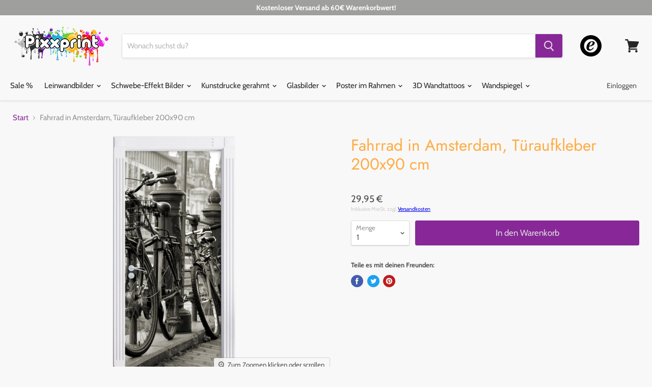

--- FILE ---
content_type: text/html; charset=utf-8
request_url: https://pixxprint.de/products/fahrrad-in-amsterdam-tuertapete-door_2785
body_size: 27567
content:
<!doctype html>
<html class="no-js no-touch" lang="de">
  <head>
	<script src="//pixxprint.de/cdn/shop/files/pandectes-rules.js?v=14973419491710380313"></script>
	
	
	<script type="text/javascript" src="https://t.adcell.com/js/trad.js"></script> <script>Adcell.Tracking.track();</script>

<!-- Google Tag Manager -->
<script>(function(w,d,s,l,i){w[l]=w[l]||[];w[l].push({'gtm.start':
new Date().getTime(),event:'gtm.js'});var f=d.getElementsByTagName(s)[0],
j=d.createElement(s),dl=l!='dataLayer'?'&l='+l:'';j.async=true;j.src=
'https://www.googletagmanager.com/gtm.js?id='+i+dl;f.parentNode.insertBefore(j,f);
})(window,document,'script','dataLayer','GTM-KXQNTRR');</script>
<!-- End Google Tag Manager -->

    <meta name="google-site-verification" content="e26LLKmqpTQq3gtTjwSVh15JCZuTPGUCdtrHGud4dSc" />
 
    
    <meta charset="utf-8">
    <meta http-equiv="x-ua-compatible" content="IE=edge">
    <meta name="google-site-verification" content="7ijeQhr_uclXC_PE05AXHbcu6Ac1u5uLduC7m0lTuRg" />

    <link rel="preconnect" href="https://cdn.shopify.com">
    <link rel="preconnect" href="https://fonts.shopifycdn.com">
    <link rel="preconnect" href="https://v.shopify.com">
    <link rel="preconnect" href="https://cdn.shopifycloud.com">
	
    <title>Fahrrad in Amsterdam, Türaufkleber 200x90 cm— Pixxprint.de</title>

    
      <meta name="description" content="Produktdetails Marke:  Pixxprint Kategorie: Fahrzeuge Farbfamilie: Schwarz-Weiss Art: Türaufkleber Maße: 62x42 cm (BxH) 92x62 cm (BxH) Artikel-Nr.: Door__2785 Qualität &amp;amp; Funktion Eigenschaften: Rückstandlos von glatten Oberflächen entfernbar Das Motiv wird in 3 Teilen geliefert Material: Kalandrierte PVC-Folie Krat">
    

    
  <link rel="shortcut icon" href="//pixxprint.de/cdn/shop/files/Favi_pixx_32x32.png?v=1613720428" type="image/png">


    
      <link rel="canonical" href="https://pixxprint.de/products/fahrrad-in-amsterdam-tuertapete-door_2785" />
    

    <meta name="viewport" content="width=device-width">

    
    















<meta property="og:site_name" content="Pixxprint.de">
<meta property="og:url" content="https://pixxprint.de/products/fahrrad-in-amsterdam-tuertapete-door_2785">
<meta property="og:title" content="Fahrrad in Amsterdam, Türaufkleber 200x90 cm">
<meta property="og:type" content="website">
<meta property="og:description" content="Produktdetails Marke:  Pixxprint Kategorie: Fahrzeuge Farbfamilie: Schwarz-Weiss Art: Türaufkleber Maße: 62x42 cm (BxH) 92x62 cm (BxH) Artikel-Nr.: Door__2785 Qualität &amp;amp; Funktion Eigenschaften: Rückstandlos von glatten Oberflächen entfernbar Das Motiv wird in 3 Teilen geliefert Material: Kalandrierte PVC-Folie Krat">




    
    
    

    
    
    <meta
      property="og:image"
      content="https://pixxprint.de/cdn/shop/products/Door_2785---1_1200x2370.jpg?v=1573078797"
    />
    <meta
      property="og:image:secure_url"
      content="https://pixxprint.de/cdn/shop/products/Door_2785---1_1200x2370.jpg?v=1573078797"
    />
    <meta property="og:image:width" content="1200" />
    <meta property="og:image:height" content="2370" />
    
    
    <meta property="og:image:alt" content="Fahrrad in Amsterdam Türaufkleber" />
  
















<meta name="twitter:title" content="Fahrrad in Amsterdam, Türaufkleber 200x90 cm">
<meta name="twitter:description" content="Produktdetails Marke:  Pixxprint Kategorie: Fahrzeuge Farbfamilie: Schwarz-Weiss Art: Türaufkleber Maße: 62x42 cm (BxH) 92x62 cm (BxH) Artikel-Nr.: Door__2785 Qualität &amp;amp; Funktion Eigenschaften: Rückstandlos von glatten Oberflächen entfernbar Das Motiv wird in 3 Teilen geliefert Material: Kalandrierte PVC-Folie Krat">


    
    
    
      
      
      <meta name="twitter:card" content="summary">
    
    
    <meta
      property="twitter:image"
      content="https://pixxprint.de/cdn/shop/products/Door_2785---1_1200x1200_crop_center.jpg?v=1573078797"
    />
    <meta property="twitter:image:width" content="1200" />
    <meta property="twitter:image:height" content="1200" />
    
    
    <meta property="twitter:image:alt" content="Fahrrad in Amsterdam Türaufkleber" />
  



    <link rel="preload" href="//pixxprint.de/cdn/fonts/cabin/cabin_n4.cefc6494a78f87584a6f312fea532919154f66fe.woff2" as="font" crossorigin="anonymous">
    <link rel="preload" as="style" href="//pixxprint.de/cdn/shop/t/18/assets/theme.scss.css?v=179797997556524756111763258889">

    <script>window.performance && window.performance.mark && window.performance.mark('shopify.content_for_header.start');</script><meta name="facebook-domain-verification" content="as7yykgxepiw1gkmgp2skmh7ivkmmd">
<meta id="shopify-digital-wallet" name="shopify-digital-wallet" content="/7116947574/digital_wallets/dialog">
<link rel="alternate" type="application/json+oembed" href="https://pixxprint.de/products/fahrrad-in-amsterdam-tuertapete-door_2785.oembed">
<script async="async" src="/checkouts/internal/preloads.js?locale=de-DE"></script>
<script id="shopify-features" type="application/json">{"accessToken":"91fcc01992fe4c41dcf24b582d4a9237","betas":["rich-media-storefront-analytics"],"domain":"pixxprint.de","predictiveSearch":true,"shopId":7116947574,"locale":"de"}</script>
<script>var Shopify = Shopify || {};
Shopify.shop = "pixxprint.myshopify.com";
Shopify.locale = "de";
Shopify.currency = {"active":"EUR","rate":"1.0"};
Shopify.country = "DE";
Shopify.theme = {"name":"Empire (April Update)","id":80055304310,"schema_name":"Empire","schema_version":"5.2.0","theme_store_id":null,"role":"main"};
Shopify.theme.handle = "null";
Shopify.theme.style = {"id":null,"handle":null};
Shopify.cdnHost = "pixxprint.de/cdn";
Shopify.routes = Shopify.routes || {};
Shopify.routes.root = "/";</script>
<script type="module">!function(o){(o.Shopify=o.Shopify||{}).modules=!0}(window);</script>
<script>!function(o){function n(){var o=[];function n(){o.push(Array.prototype.slice.apply(arguments))}return n.q=o,n}var t=o.Shopify=o.Shopify||{};t.loadFeatures=n(),t.autoloadFeatures=n()}(window);</script>
<script id="shop-js-analytics" type="application/json">{"pageType":"product"}</script>
<script defer="defer" async type="module" src="//pixxprint.de/cdn/shopifycloud/shop-js/modules/v2/client.init-shop-cart-sync_e98Ab_XN.de.esm.js"></script>
<script defer="defer" async type="module" src="//pixxprint.de/cdn/shopifycloud/shop-js/modules/v2/chunk.common_Pcw9EP95.esm.js"></script>
<script defer="defer" async type="module" src="//pixxprint.de/cdn/shopifycloud/shop-js/modules/v2/chunk.modal_CzmY4ZhL.esm.js"></script>
<script type="module">
  await import("//pixxprint.de/cdn/shopifycloud/shop-js/modules/v2/client.init-shop-cart-sync_e98Ab_XN.de.esm.js");
await import("//pixxprint.de/cdn/shopifycloud/shop-js/modules/v2/chunk.common_Pcw9EP95.esm.js");
await import("//pixxprint.de/cdn/shopifycloud/shop-js/modules/v2/chunk.modal_CzmY4ZhL.esm.js");

  window.Shopify.SignInWithShop?.initShopCartSync?.({"fedCMEnabled":true,"windoidEnabled":true});

</script>
<script>(function() {
  var isLoaded = false;
  function asyncLoad() {
    if (isLoaded) return;
    isLoaded = true;
    var urls = ["https:\/\/tabs.tkdigital.dev\/scripts\/ne_smart_tabs_4768666322f86b94c02a350fb66ff7dd.js?shop=pixxprint.myshopify.com"];
    for (var i = 0; i < urls.length; i++) {
      var s = document.createElement('script');
      s.type = 'text/javascript';
      s.async = true;
      s.src = urls[i];
      var x = document.getElementsByTagName('script')[0];
      x.parentNode.insertBefore(s, x);
    }
  };
  if(window.attachEvent) {
    window.attachEvent('onload', asyncLoad);
  } else {
    window.addEventListener('load', asyncLoad, false);
  }
})();</script>
<script id="__st">var __st={"a":7116947574,"offset":3600,"reqid":"d3bcfca6-9f47-4aad-a84a-889a894d05c2-1769164729","pageurl":"pixxprint.de\/products\/fahrrad-in-amsterdam-tuertapete-door_2785","u":"6b0b03427b7b","p":"product","rtyp":"product","rid":2675976175734};</script>
<script>window.ShopifyPaypalV4VisibilityTracking = true;</script>
<script id="captcha-bootstrap">!function(){'use strict';const t='contact',e='account',n='new_comment',o=[[t,t],['blogs',n],['comments',n],[t,'customer']],c=[[e,'customer_login'],[e,'guest_login'],[e,'recover_customer_password'],[e,'create_customer']],r=t=>t.map((([t,e])=>`form[action*='/${t}']:not([data-nocaptcha='true']) input[name='form_type'][value='${e}']`)).join(','),a=t=>()=>t?[...document.querySelectorAll(t)].map((t=>t.form)):[];function s(){const t=[...o],e=r(t);return a(e)}const i='password',u='form_key',d=['recaptcha-v3-token','g-recaptcha-response','h-captcha-response',i],f=()=>{try{return window.sessionStorage}catch{return}},m='__shopify_v',_=t=>t.elements[u];function p(t,e,n=!1){try{const o=window.sessionStorage,c=JSON.parse(o.getItem(e)),{data:r}=function(t){const{data:e,action:n}=t;return t[m]||n?{data:e,action:n}:{data:t,action:n}}(c);for(const[e,n]of Object.entries(r))t.elements[e]&&(t.elements[e].value=n);n&&o.removeItem(e)}catch(o){console.error('form repopulation failed',{error:o})}}const l='form_type',E='cptcha';function T(t){t.dataset[E]=!0}const w=window,h=w.document,L='Shopify',v='ce_forms',y='captcha';let A=!1;((t,e)=>{const n=(g='f06e6c50-85a8-45c8-87d0-21a2b65856fe',I='https://cdn.shopify.com/shopifycloud/storefront-forms-hcaptcha/ce_storefront_forms_captcha_hcaptcha.v1.5.2.iife.js',D={infoText:'Durch hCaptcha geschützt',privacyText:'Datenschutz',termsText:'Allgemeine Geschäftsbedingungen'},(t,e,n)=>{const o=w[L][v],c=o.bindForm;if(c)return c(t,g,e,D).then(n);var r;o.q.push([[t,g,e,D],n]),r=I,A||(h.body.append(Object.assign(h.createElement('script'),{id:'captcha-provider',async:!0,src:r})),A=!0)});var g,I,D;w[L]=w[L]||{},w[L][v]=w[L][v]||{},w[L][v].q=[],w[L][y]=w[L][y]||{},w[L][y].protect=function(t,e){n(t,void 0,e),T(t)},Object.freeze(w[L][y]),function(t,e,n,w,h,L){const[v,y,A,g]=function(t,e,n){const i=e?o:[],u=t?c:[],d=[...i,...u],f=r(d),m=r(i),_=r(d.filter((([t,e])=>n.includes(e))));return[a(f),a(m),a(_),s()]}(w,h,L),I=t=>{const e=t.target;return e instanceof HTMLFormElement?e:e&&e.form},D=t=>v().includes(t);t.addEventListener('submit',(t=>{const e=I(t);if(!e)return;const n=D(e)&&!e.dataset.hcaptchaBound&&!e.dataset.recaptchaBound,o=_(e),c=g().includes(e)&&(!o||!o.value);(n||c)&&t.preventDefault(),c&&!n&&(function(t){try{if(!f())return;!function(t){const e=f();if(!e)return;const n=_(t);if(!n)return;const o=n.value;o&&e.removeItem(o)}(t);const e=Array.from(Array(32),(()=>Math.random().toString(36)[2])).join('');!function(t,e){_(t)||t.append(Object.assign(document.createElement('input'),{type:'hidden',name:u})),t.elements[u].value=e}(t,e),function(t,e){const n=f();if(!n)return;const o=[...t.querySelectorAll(`input[type='${i}']`)].map((({name:t})=>t)),c=[...d,...o],r={};for(const[a,s]of new FormData(t).entries())c.includes(a)||(r[a]=s);n.setItem(e,JSON.stringify({[m]:1,action:t.action,data:r}))}(t,e)}catch(e){console.error('failed to persist form',e)}}(e),e.submit())}));const S=(t,e)=>{t&&!t.dataset[E]&&(n(t,e.some((e=>e===t))),T(t))};for(const o of['focusin','change'])t.addEventListener(o,(t=>{const e=I(t);D(e)&&S(e,y())}));const B=e.get('form_key'),M=e.get(l),P=B&&M;t.addEventListener('DOMContentLoaded',(()=>{const t=y();if(P)for(const e of t)e.elements[l].value===M&&p(e,B);[...new Set([...A(),...v().filter((t=>'true'===t.dataset.shopifyCaptcha))])].forEach((e=>S(e,t)))}))}(h,new URLSearchParams(w.location.search),n,t,e,['guest_login'])})(!0,!0)}();</script>
<script integrity="sha256-4kQ18oKyAcykRKYeNunJcIwy7WH5gtpwJnB7kiuLZ1E=" data-source-attribution="shopify.loadfeatures" defer="defer" src="//pixxprint.de/cdn/shopifycloud/storefront/assets/storefront/load_feature-a0a9edcb.js" crossorigin="anonymous"></script>
<script data-source-attribution="shopify.dynamic_checkout.dynamic.init">var Shopify=Shopify||{};Shopify.PaymentButton=Shopify.PaymentButton||{isStorefrontPortableWallets:!0,init:function(){window.Shopify.PaymentButton.init=function(){};var t=document.createElement("script");t.src="https://pixxprint.de/cdn/shopifycloud/portable-wallets/latest/portable-wallets.de.js",t.type="module",document.head.appendChild(t)}};
</script>
<script data-source-attribution="shopify.dynamic_checkout.buyer_consent">
  function portableWalletsHideBuyerConsent(e){var t=document.getElementById("shopify-buyer-consent"),n=document.getElementById("shopify-subscription-policy-button");t&&n&&(t.classList.add("hidden"),t.setAttribute("aria-hidden","true"),n.removeEventListener("click",e))}function portableWalletsShowBuyerConsent(e){var t=document.getElementById("shopify-buyer-consent"),n=document.getElementById("shopify-subscription-policy-button");t&&n&&(t.classList.remove("hidden"),t.removeAttribute("aria-hidden"),n.addEventListener("click",e))}window.Shopify?.PaymentButton&&(window.Shopify.PaymentButton.hideBuyerConsent=portableWalletsHideBuyerConsent,window.Shopify.PaymentButton.showBuyerConsent=portableWalletsShowBuyerConsent);
</script>
<script data-source-attribution="shopify.dynamic_checkout.cart.bootstrap">document.addEventListener("DOMContentLoaded",(function(){function t(){return document.querySelector("shopify-accelerated-checkout-cart, shopify-accelerated-checkout")}if(t())Shopify.PaymentButton.init();else{new MutationObserver((function(e,n){t()&&(Shopify.PaymentButton.init(),n.disconnect())})).observe(document.body,{childList:!0,subtree:!0})}}));
</script>

<script>window.performance && window.performance.mark && window.performance.mark('shopify.content_for_header.end');</script>

    <link href="//pixxprint.de/cdn/shop/t/18/assets/theme.scss.css?v=179797997556524756111763258889" rel="stylesheet" type="text/css" media="all" />
    <link rel="stylesheet" href="https://cdn.shopify.com/shopifycloud/shopify-plyr/v1.0/shopify-plyr.css">

    
    <script>
      window.Theme = window.Theme || {};
      window.Theme.routes = {
        "root_url": "/",
        "account_url": "/account",
        "account_login_url": "/account/login",
        "account_logout_url": "/account/logout",
        "account_register_url": "/account/register",
        "account_addresses_url": "/account/addresses",
        "collections_url": "/collections",
        "all_products_collection_url": "/collections/all",
        "search_url": "/search",
        "cart_url": "/cart",
        "cart_add_url": "/cart/add",
        "cart_change_url": "/cart/change",
        "cart_clear_url": "/cart/clear",
        "product_recommendations_url": "/recommendations/products",
      };
    </script>
    
    
    
    
     
      <link rel="stylesheet" href="//pixxprint.de/cdn/shop/t/18/assets/sca-pp.css?v=26248894406678077071587387358">
 <script>
  
  SCAPPShop = {};
    
  </script>
<script src="//pixxprint.de/cdn/shop/t/18/assets/sca-pp-initial.js?v=63016170904359146811587387357" type="text/javascript"></script>
  
  










<!-- BEGIN app block: shopify://apps/adcell-tracking-remarketing/blocks/theme_extension/578397e0-3e42-4c27-add7-dfc15023b09b --><script id="trad-js" type="text/javascript" src="https://t.adcell.com/js/trad.js?s=shopify&v=1.2.0&pid=7908" async="async"></script>
<script>
    var script = document.querySelector("#trad-js");
    script.addEventListener('load', function() {
        Adcell.Tracking.track();
    });
</script><script type="text/javascript" src="https://t.adcell.com/js/vcad.js?s=shopify&v=1.2.0&programId=7908" async="async"></script><script type="text/javascript" src="https://t.adcell.com/js/inlineretarget.js?s=shopify&v=1.2.0&method=product&pid=7908&productId=Door_2785&productName=Fahrrad in Amsterdam, Türaufkleber 200x90 cm&categoryId=88398135414&productSeparator=;" async="async"></script>

<!-- END app block --><link href="https://monorail-edge.shopifysvc.com" rel="dns-prefetch">
<script>(function(){if ("sendBeacon" in navigator && "performance" in window) {try {var session_token_from_headers = performance.getEntriesByType('navigation')[0].serverTiming.find(x => x.name == '_s').description;} catch {var session_token_from_headers = undefined;}var session_cookie_matches = document.cookie.match(/_shopify_s=([^;]*)/);var session_token_from_cookie = session_cookie_matches && session_cookie_matches.length === 2 ? session_cookie_matches[1] : "";var session_token = session_token_from_headers || session_token_from_cookie || "";function handle_abandonment_event(e) {var entries = performance.getEntries().filter(function(entry) {return /monorail-edge.shopifysvc.com/.test(entry.name);});if (!window.abandonment_tracked && entries.length === 0) {window.abandonment_tracked = true;var currentMs = Date.now();var navigation_start = performance.timing.navigationStart;var payload = {shop_id: 7116947574,url: window.location.href,navigation_start,duration: currentMs - navigation_start,session_token,page_type: "product"};window.navigator.sendBeacon("https://monorail-edge.shopifysvc.com/v1/produce", JSON.stringify({schema_id: "online_store_buyer_site_abandonment/1.1",payload: payload,metadata: {event_created_at_ms: currentMs,event_sent_at_ms: currentMs}}));}}window.addEventListener('pagehide', handle_abandonment_event);}}());</script>
<script id="web-pixels-manager-setup">(function e(e,d,r,n,o){if(void 0===o&&(o={}),!Boolean(null===(a=null===(i=window.Shopify)||void 0===i?void 0:i.analytics)||void 0===a?void 0:a.replayQueue)){var i,a;window.Shopify=window.Shopify||{};var t=window.Shopify;t.analytics=t.analytics||{};var s=t.analytics;s.replayQueue=[],s.publish=function(e,d,r){return s.replayQueue.push([e,d,r]),!0};try{self.performance.mark("wpm:start")}catch(e){}var l=function(){var e={modern:/Edge?\/(1{2}[4-9]|1[2-9]\d|[2-9]\d{2}|\d{4,})\.\d+(\.\d+|)|Firefox\/(1{2}[4-9]|1[2-9]\d|[2-9]\d{2}|\d{4,})\.\d+(\.\d+|)|Chrom(ium|e)\/(9{2}|\d{3,})\.\d+(\.\d+|)|(Maci|X1{2}).+ Version\/(15\.\d+|(1[6-9]|[2-9]\d|\d{3,})\.\d+)([,.]\d+|)( \(\w+\)|)( Mobile\/\w+|) Safari\/|Chrome.+OPR\/(9{2}|\d{3,})\.\d+\.\d+|(CPU[ +]OS|iPhone[ +]OS|CPU[ +]iPhone|CPU IPhone OS|CPU iPad OS)[ +]+(15[._]\d+|(1[6-9]|[2-9]\d|\d{3,})[._]\d+)([._]\d+|)|Android:?[ /-](13[3-9]|1[4-9]\d|[2-9]\d{2}|\d{4,})(\.\d+|)(\.\d+|)|Android.+Firefox\/(13[5-9]|1[4-9]\d|[2-9]\d{2}|\d{4,})\.\d+(\.\d+|)|Android.+Chrom(ium|e)\/(13[3-9]|1[4-9]\d|[2-9]\d{2}|\d{4,})\.\d+(\.\d+|)|SamsungBrowser\/([2-9]\d|\d{3,})\.\d+/,legacy:/Edge?\/(1[6-9]|[2-9]\d|\d{3,})\.\d+(\.\d+|)|Firefox\/(5[4-9]|[6-9]\d|\d{3,})\.\d+(\.\d+|)|Chrom(ium|e)\/(5[1-9]|[6-9]\d|\d{3,})\.\d+(\.\d+|)([\d.]+$|.*Safari\/(?![\d.]+ Edge\/[\d.]+$))|(Maci|X1{2}).+ Version\/(10\.\d+|(1[1-9]|[2-9]\d|\d{3,})\.\d+)([,.]\d+|)( \(\w+\)|)( Mobile\/\w+|) Safari\/|Chrome.+OPR\/(3[89]|[4-9]\d|\d{3,})\.\d+\.\d+|(CPU[ +]OS|iPhone[ +]OS|CPU[ +]iPhone|CPU IPhone OS|CPU iPad OS)[ +]+(10[._]\d+|(1[1-9]|[2-9]\d|\d{3,})[._]\d+)([._]\d+|)|Android:?[ /-](13[3-9]|1[4-9]\d|[2-9]\d{2}|\d{4,})(\.\d+|)(\.\d+|)|Mobile Safari.+OPR\/([89]\d|\d{3,})\.\d+\.\d+|Android.+Firefox\/(13[5-9]|1[4-9]\d|[2-9]\d{2}|\d{4,})\.\d+(\.\d+|)|Android.+Chrom(ium|e)\/(13[3-9]|1[4-9]\d|[2-9]\d{2}|\d{4,})\.\d+(\.\d+|)|Android.+(UC? ?Browser|UCWEB|U3)[ /]?(15\.([5-9]|\d{2,})|(1[6-9]|[2-9]\d|\d{3,})\.\d+)\.\d+|SamsungBrowser\/(5\.\d+|([6-9]|\d{2,})\.\d+)|Android.+MQ{2}Browser\/(14(\.(9|\d{2,})|)|(1[5-9]|[2-9]\d|\d{3,})(\.\d+|))(\.\d+|)|K[Aa][Ii]OS\/(3\.\d+|([4-9]|\d{2,})\.\d+)(\.\d+|)/},d=e.modern,r=e.legacy,n=navigator.userAgent;return n.match(d)?"modern":n.match(r)?"legacy":"unknown"}(),u="modern"===l?"modern":"legacy",c=(null!=n?n:{modern:"",legacy:""})[u],f=function(e){return[e.baseUrl,"/wpm","/b",e.hashVersion,"modern"===e.buildTarget?"m":"l",".js"].join("")}({baseUrl:d,hashVersion:r,buildTarget:u}),m=function(e){var d=e.version,r=e.bundleTarget,n=e.surface,o=e.pageUrl,i=e.monorailEndpoint;return{emit:function(e){var a=e.status,t=e.errorMsg,s=(new Date).getTime(),l=JSON.stringify({metadata:{event_sent_at_ms:s},events:[{schema_id:"web_pixels_manager_load/3.1",payload:{version:d,bundle_target:r,page_url:o,status:a,surface:n,error_msg:t},metadata:{event_created_at_ms:s}}]});if(!i)return console&&console.warn&&console.warn("[Web Pixels Manager] No Monorail endpoint provided, skipping logging."),!1;try{return self.navigator.sendBeacon.bind(self.navigator)(i,l)}catch(e){}var u=new XMLHttpRequest;try{return u.open("POST",i,!0),u.setRequestHeader("Content-Type","text/plain"),u.send(l),!0}catch(e){return console&&console.warn&&console.warn("[Web Pixels Manager] Got an unhandled error while logging to Monorail."),!1}}}}({version:r,bundleTarget:l,surface:e.surface,pageUrl:self.location.href,monorailEndpoint:e.monorailEndpoint});try{o.browserTarget=l,function(e){var d=e.src,r=e.async,n=void 0===r||r,o=e.onload,i=e.onerror,a=e.sri,t=e.scriptDataAttributes,s=void 0===t?{}:t,l=document.createElement("script"),u=document.querySelector("head"),c=document.querySelector("body");if(l.async=n,l.src=d,a&&(l.integrity=a,l.crossOrigin="anonymous"),s)for(var f in s)if(Object.prototype.hasOwnProperty.call(s,f))try{l.dataset[f]=s[f]}catch(e){}if(o&&l.addEventListener("load",o),i&&l.addEventListener("error",i),u)u.appendChild(l);else{if(!c)throw new Error("Did not find a head or body element to append the script");c.appendChild(l)}}({src:f,async:!0,onload:function(){if(!function(){var e,d;return Boolean(null===(d=null===(e=window.Shopify)||void 0===e?void 0:e.analytics)||void 0===d?void 0:d.initialized)}()){var d=window.webPixelsManager.init(e)||void 0;if(d){var r=window.Shopify.analytics;r.replayQueue.forEach((function(e){var r=e[0],n=e[1],o=e[2];d.publishCustomEvent(r,n,o)})),r.replayQueue=[],r.publish=d.publishCustomEvent,r.visitor=d.visitor,r.initialized=!0}}},onerror:function(){return m.emit({status:"failed",errorMsg:"".concat(f," has failed to load")})},sri:function(e){var d=/^sha384-[A-Za-z0-9+/=]+$/;return"string"==typeof e&&d.test(e)}(c)?c:"",scriptDataAttributes:o}),m.emit({status:"loading"})}catch(e){m.emit({status:"failed",errorMsg:(null==e?void 0:e.message)||"Unknown error"})}}})({shopId: 7116947574,storefrontBaseUrl: "https://pixxprint.de",extensionsBaseUrl: "https://extensions.shopifycdn.com/cdn/shopifycloud/web-pixels-manager",monorailEndpoint: "https://monorail-edge.shopifysvc.com/unstable/produce_batch",surface: "storefront-renderer",enabledBetaFlags: ["2dca8a86"],webPixelsConfigList: [{"id":"1445560584","configuration":"{\"accountID\":\"470\",\"programID\":\"7908\"}","eventPayloadVersion":"v1","runtimeContext":"STRICT","scriptVersion":"589bf5e09efd33cbe96bb10dfd037315","type":"APP","apiClientId":2982569,"privacyPurposes":["ANALYTICS","MARKETING","SALE_OF_DATA"],"dataSharingAdjustments":{"protectedCustomerApprovalScopes":["read_customer_personal_data"]}},{"id":"635863304","configuration":"{\"config\":\"{\\\"pixel_id\\\":\\\"G-CXR7HN07VW\\\",\\\"target_country\\\":\\\"DE\\\",\\\"gtag_events\\\":[{\\\"type\\\":\\\"begin_checkout\\\",\\\"action_label\\\":\\\"G-CXR7HN07VW\\\"},{\\\"type\\\":\\\"search\\\",\\\"action_label\\\":\\\"G-CXR7HN07VW\\\"},{\\\"type\\\":\\\"view_item\\\",\\\"action_label\\\":[\\\"G-CXR7HN07VW\\\",\\\"MC-WQNF1DJF6K\\\"]},{\\\"type\\\":\\\"purchase\\\",\\\"action_label\\\":[\\\"G-CXR7HN07VW\\\",\\\"MC-WQNF1DJF6K\\\"]},{\\\"type\\\":\\\"page_view\\\",\\\"action_label\\\":[\\\"G-CXR7HN07VW\\\",\\\"MC-WQNF1DJF6K\\\"]},{\\\"type\\\":\\\"add_payment_info\\\",\\\"action_label\\\":\\\"G-CXR7HN07VW\\\"},{\\\"type\\\":\\\"add_to_cart\\\",\\\"action_label\\\":\\\"G-CXR7HN07VW\\\"}],\\\"enable_monitoring_mode\\\":false}\"}","eventPayloadVersion":"v1","runtimeContext":"OPEN","scriptVersion":"b2a88bafab3e21179ed38636efcd8a93","type":"APP","apiClientId":1780363,"privacyPurposes":[],"dataSharingAdjustments":{"protectedCustomerApprovalScopes":["read_customer_address","read_customer_email","read_customer_name","read_customer_personal_data","read_customer_phone"]}},{"id":"440238344","configuration":"{\"pixel_id\":\"388137019971283\",\"pixel_type\":\"facebook_pixel\",\"metaapp_system_user_token\":\"-\"}","eventPayloadVersion":"v1","runtimeContext":"OPEN","scriptVersion":"ca16bc87fe92b6042fbaa3acc2fbdaa6","type":"APP","apiClientId":2329312,"privacyPurposes":["ANALYTICS","MARKETING","SALE_OF_DATA"],"dataSharingAdjustments":{"protectedCustomerApprovalScopes":["read_customer_address","read_customer_email","read_customer_name","read_customer_personal_data","read_customer_phone"]}},{"id":"133366024","configuration":"{\"tagID\":\"2614164746763\"}","eventPayloadVersion":"v1","runtimeContext":"STRICT","scriptVersion":"18031546ee651571ed29edbe71a3550b","type":"APP","apiClientId":3009811,"privacyPurposes":["ANALYTICS","MARKETING","SALE_OF_DATA"],"dataSharingAdjustments":{"protectedCustomerApprovalScopes":["read_customer_address","read_customer_email","read_customer_name","read_customer_personal_data","read_customer_phone"]}},{"id":"shopify-app-pixel","configuration":"{}","eventPayloadVersion":"v1","runtimeContext":"STRICT","scriptVersion":"0450","apiClientId":"shopify-pixel","type":"APP","privacyPurposes":["ANALYTICS","MARKETING"]},{"id":"shopify-custom-pixel","eventPayloadVersion":"v1","runtimeContext":"LAX","scriptVersion":"0450","apiClientId":"shopify-pixel","type":"CUSTOM","privacyPurposes":["ANALYTICS","MARKETING"]}],isMerchantRequest: false,initData: {"shop":{"name":"Pixxprint.de","paymentSettings":{"currencyCode":"EUR"},"myshopifyDomain":"pixxprint.myshopify.com","countryCode":"DE","storefrontUrl":"https:\/\/pixxprint.de"},"customer":null,"cart":null,"checkout":null,"productVariants":[{"price":{"amount":29.95,"currencyCode":"EUR"},"product":{"title":"Fahrrad in Amsterdam, Türaufkleber 200x90 cm","vendor":"Pixxprint","id":"2675976175734","untranslatedTitle":"Fahrrad in Amsterdam, Türaufkleber 200x90 cm","url":"\/products\/fahrrad-in-amsterdam-tuertapete-door_2785","type":"Türaufkleber"},"id":"22656756154486","image":{"src":"\/\/pixxprint.de\/cdn\/shop\/products\/Door_2785---1.jpg?v=1573078797"},"sku":"Door_2785","title":"Default Title","untranslatedTitle":"Default Title"}],"purchasingCompany":null},},"https://pixxprint.de/cdn","fcfee988w5aeb613cpc8e4bc33m6693e112",{"modern":"","legacy":""},{"shopId":"7116947574","storefrontBaseUrl":"https:\/\/pixxprint.de","extensionBaseUrl":"https:\/\/extensions.shopifycdn.com\/cdn\/shopifycloud\/web-pixels-manager","surface":"storefront-renderer","enabledBetaFlags":"[\"2dca8a86\"]","isMerchantRequest":"false","hashVersion":"fcfee988w5aeb613cpc8e4bc33m6693e112","publish":"custom","events":"[[\"page_viewed\",{}],[\"product_viewed\",{\"productVariant\":{\"price\":{\"amount\":29.95,\"currencyCode\":\"EUR\"},\"product\":{\"title\":\"Fahrrad in Amsterdam, Türaufkleber 200x90 cm\",\"vendor\":\"Pixxprint\",\"id\":\"2675976175734\",\"untranslatedTitle\":\"Fahrrad in Amsterdam, Türaufkleber 200x90 cm\",\"url\":\"\/products\/fahrrad-in-amsterdam-tuertapete-door_2785\",\"type\":\"Türaufkleber\"},\"id\":\"22656756154486\",\"image\":{\"src\":\"\/\/pixxprint.de\/cdn\/shop\/products\/Door_2785---1.jpg?v=1573078797\"},\"sku\":\"Door_2785\",\"title\":\"Default Title\",\"untranslatedTitle\":\"Default Title\"}}]]"});</script><script>
  window.ShopifyAnalytics = window.ShopifyAnalytics || {};
  window.ShopifyAnalytics.meta = window.ShopifyAnalytics.meta || {};
  window.ShopifyAnalytics.meta.currency = 'EUR';
  var meta = {"product":{"id":2675976175734,"gid":"gid:\/\/shopify\/Product\/2675976175734","vendor":"Pixxprint","type":"Türaufkleber","handle":"fahrrad-in-amsterdam-tuertapete-door_2785","variants":[{"id":22656756154486,"price":2995,"name":"Fahrrad in Amsterdam, Türaufkleber 200x90 cm","public_title":null,"sku":"Door_2785"}],"remote":false},"page":{"pageType":"product","resourceType":"product","resourceId":2675976175734,"requestId":"d3bcfca6-9f47-4aad-a84a-889a894d05c2-1769164729"}};
  for (var attr in meta) {
    window.ShopifyAnalytics.meta[attr] = meta[attr];
  }
</script>
<script class="analytics">
  (function () {
    var customDocumentWrite = function(content) {
      var jquery = null;

      if (window.jQuery) {
        jquery = window.jQuery;
      } else if (window.Checkout && window.Checkout.$) {
        jquery = window.Checkout.$;
      }

      if (jquery) {
        jquery('body').append(content);
      }
    };

    var hasLoggedConversion = function(token) {
      if (token) {
        return document.cookie.indexOf('loggedConversion=' + token) !== -1;
      }
      return false;
    }

    var setCookieIfConversion = function(token) {
      if (token) {
        var twoMonthsFromNow = new Date(Date.now());
        twoMonthsFromNow.setMonth(twoMonthsFromNow.getMonth() + 2);

        document.cookie = 'loggedConversion=' + token + '; expires=' + twoMonthsFromNow;
      }
    }

    var trekkie = window.ShopifyAnalytics.lib = window.trekkie = window.trekkie || [];
    if (trekkie.integrations) {
      return;
    }
    trekkie.methods = [
      'identify',
      'page',
      'ready',
      'track',
      'trackForm',
      'trackLink'
    ];
    trekkie.factory = function(method) {
      return function() {
        var args = Array.prototype.slice.call(arguments);
        args.unshift(method);
        trekkie.push(args);
        return trekkie;
      };
    };
    for (var i = 0; i < trekkie.methods.length; i++) {
      var key = trekkie.methods[i];
      trekkie[key] = trekkie.factory(key);
    }
    trekkie.load = function(config) {
      trekkie.config = config || {};
      trekkie.config.initialDocumentCookie = document.cookie;
      var first = document.getElementsByTagName('script')[0];
      var script = document.createElement('script');
      script.type = 'text/javascript';
      script.onerror = function(e) {
        var scriptFallback = document.createElement('script');
        scriptFallback.type = 'text/javascript';
        scriptFallback.onerror = function(error) {
                var Monorail = {
      produce: function produce(monorailDomain, schemaId, payload) {
        var currentMs = new Date().getTime();
        var event = {
          schema_id: schemaId,
          payload: payload,
          metadata: {
            event_created_at_ms: currentMs,
            event_sent_at_ms: currentMs
          }
        };
        return Monorail.sendRequest("https://" + monorailDomain + "/v1/produce", JSON.stringify(event));
      },
      sendRequest: function sendRequest(endpointUrl, payload) {
        // Try the sendBeacon API
        if (window && window.navigator && typeof window.navigator.sendBeacon === 'function' && typeof window.Blob === 'function' && !Monorail.isIos12()) {
          var blobData = new window.Blob([payload], {
            type: 'text/plain'
          });

          if (window.navigator.sendBeacon(endpointUrl, blobData)) {
            return true;
          } // sendBeacon was not successful

        } // XHR beacon

        var xhr = new XMLHttpRequest();

        try {
          xhr.open('POST', endpointUrl);
          xhr.setRequestHeader('Content-Type', 'text/plain');
          xhr.send(payload);
        } catch (e) {
          console.log(e);
        }

        return false;
      },
      isIos12: function isIos12() {
        return window.navigator.userAgent.lastIndexOf('iPhone; CPU iPhone OS 12_') !== -1 || window.navigator.userAgent.lastIndexOf('iPad; CPU OS 12_') !== -1;
      }
    };
    Monorail.produce('monorail-edge.shopifysvc.com',
      'trekkie_storefront_load_errors/1.1',
      {shop_id: 7116947574,
      theme_id: 80055304310,
      app_name: "storefront",
      context_url: window.location.href,
      source_url: "//pixxprint.de/cdn/s/trekkie.storefront.8d95595f799fbf7e1d32231b9a28fd43b70c67d3.min.js"});

        };
        scriptFallback.async = true;
        scriptFallback.src = '//pixxprint.de/cdn/s/trekkie.storefront.8d95595f799fbf7e1d32231b9a28fd43b70c67d3.min.js';
        first.parentNode.insertBefore(scriptFallback, first);
      };
      script.async = true;
      script.src = '//pixxprint.de/cdn/s/trekkie.storefront.8d95595f799fbf7e1d32231b9a28fd43b70c67d3.min.js';
      first.parentNode.insertBefore(script, first);
    };
    trekkie.load(
      {"Trekkie":{"appName":"storefront","development":false,"defaultAttributes":{"shopId":7116947574,"isMerchantRequest":null,"themeId":80055304310,"themeCityHash":"15070684922434703316","contentLanguage":"de","currency":"EUR","eventMetadataId":"19724838-688e-40ad-8306-d0deeb97e4c7"},"isServerSideCookieWritingEnabled":true,"monorailRegion":"shop_domain","enabledBetaFlags":["65f19447"]},"Session Attribution":{},"S2S":{"facebookCapiEnabled":true,"source":"trekkie-storefront-renderer","apiClientId":580111}}
    );

    var loaded = false;
    trekkie.ready(function() {
      if (loaded) return;
      loaded = true;

      window.ShopifyAnalytics.lib = window.trekkie;

      var originalDocumentWrite = document.write;
      document.write = customDocumentWrite;
      try { window.ShopifyAnalytics.merchantGoogleAnalytics.call(this); } catch(error) {};
      document.write = originalDocumentWrite;

      window.ShopifyAnalytics.lib.page(null,{"pageType":"product","resourceType":"product","resourceId":2675976175734,"requestId":"d3bcfca6-9f47-4aad-a84a-889a894d05c2-1769164729","shopifyEmitted":true});

      var match = window.location.pathname.match(/checkouts\/(.+)\/(thank_you|post_purchase)/)
      var token = match? match[1]: undefined;
      if (!hasLoggedConversion(token)) {
        setCookieIfConversion(token);
        window.ShopifyAnalytics.lib.track("Viewed Product",{"currency":"EUR","variantId":22656756154486,"productId":2675976175734,"productGid":"gid:\/\/shopify\/Product\/2675976175734","name":"Fahrrad in Amsterdam, Türaufkleber 200x90 cm","price":"29.95","sku":"Door_2785","brand":"Pixxprint","variant":null,"category":"Türaufkleber","nonInteraction":true,"remote":false},undefined,undefined,{"shopifyEmitted":true});
      window.ShopifyAnalytics.lib.track("monorail:\/\/trekkie_storefront_viewed_product\/1.1",{"currency":"EUR","variantId":22656756154486,"productId":2675976175734,"productGid":"gid:\/\/shopify\/Product\/2675976175734","name":"Fahrrad in Amsterdam, Türaufkleber 200x90 cm","price":"29.95","sku":"Door_2785","brand":"Pixxprint","variant":null,"category":"Türaufkleber","nonInteraction":true,"remote":false,"referer":"https:\/\/pixxprint.de\/products\/fahrrad-in-amsterdam-tuertapete-door_2785"});
      }
    });


        var eventsListenerScript = document.createElement('script');
        eventsListenerScript.async = true;
        eventsListenerScript.src = "//pixxprint.de/cdn/shopifycloud/storefront/assets/shop_events_listener-3da45d37.js";
        document.getElementsByTagName('head')[0].appendChild(eventsListenerScript);

})();</script>
  <script>
  if (!window.ga || (window.ga && typeof window.ga !== 'function')) {
    window.ga = function ga() {
      (window.ga.q = window.ga.q || []).push(arguments);
      if (window.Shopify && window.Shopify.analytics && typeof window.Shopify.analytics.publish === 'function') {
        window.Shopify.analytics.publish("ga_stub_called", {}, {sendTo: "google_osp_migration"});
      }
      console.error("Shopify's Google Analytics stub called with:", Array.from(arguments), "\nSee https://help.shopify.com/manual/promoting-marketing/pixels/pixel-migration#google for more information.");
    };
    if (window.Shopify && window.Shopify.analytics && typeof window.Shopify.analytics.publish === 'function') {
      window.Shopify.analytics.publish("ga_stub_initialized", {}, {sendTo: "google_osp_migration"});
    }
  }
</script>
<script
  defer
  src="https://pixxprint.de/cdn/shopifycloud/perf-kit/shopify-perf-kit-3.0.4.min.js"
  data-application="storefront-renderer"
  data-shop-id="7116947574"
  data-render-region="gcp-us-east1"
  data-page-type="product"
  data-theme-instance-id="80055304310"
  data-theme-name="Empire"
  data-theme-version="5.2.0"
  data-monorail-region="shop_domain"
  data-resource-timing-sampling-rate="10"
  data-shs="true"
  data-shs-beacon="true"
  data-shs-export-with-fetch="true"
  data-shs-logs-sample-rate="1"
  data-shs-beacon-endpoint="https://pixxprint.de/api/collect"
></script>
</head>

  <body class="template-product" data-instant-allow-query-string>
    <!-- Google Tag Manager (noscript) -->
<noscript><iframe src="https://www.googletagmanager.com/ns.html?id=GTM-WV9NMJ3"
height="0" width="0" style="display:none;visibility:hidden"></iframe></noscript>
<!-- End Google Tag Manager (noscript) -->
    
    <script>
      document.documentElement.className=document.documentElement.className.replace(/\bno-js\b/,'js');
      if(window.Shopify&&window.Shopify.designMode)document.documentElement.className+=' in-theme-editor';
      if(('ontouchstart' in window)||window.DocumentTouch&&document instanceof DocumentTouch)document.documentElement.className=document.documentElement.className.replace(/\bno-touch\b/,'has-touch');
    </script>
    <a class="skip-to-main" href="#site-main">Translation missing: de.general.accessibility.skip_to_content</a>
    <div id="shopify-section-static-announcement" class="shopify-section site-announcement"><script
  type="application/json"
  data-section-id="static-announcement"
  data-section-type="static-announcement">
</script>









  
    <div
      class="
        announcement-bar
        
      "
      style="
        color: #ffffff;
        background: #9f9f9e;
      ">
      

      
        <div class="announcement-bar-text">
          Kostenloser Versand ab 60€ Warenkorbwert!
        </div>
      

      <div class="announcement-bar-text-mobile">
        
          Kostenloser Versand ab 60€ Warenkorbwert!
        
      </div>
    </div>
  


</div>
    <header
      class="site-header site-header-nav--open"
      role="banner"
      data-site-header
    >
      <div id="shopify-section-static-header" class="shopify-section site-header-wrapper"><script
  type="application/json"
  data-section-id="static-header"
  data-section-type="static-header"
  data-section-data>
  {
    "settings": {
      "sticky_header": true,
      "live_search": {
        "enable": true,
        "enable_images": true,
        "enable_content": true,
        "money_format": "{{amount_with_comma_separator}} €",
        "context": {
          "view_all_results": "Alle Ergebnisse anzeigen",
          "view_all_products": "Alle Produkte anzeigen",
          "content_results": {
            "title": "Seiten \u0026amp; Beiträge",
            "no_results": "Keine Ergebnisse"
          },
          "no_results_products": {
            "title": "Keine Produkte für “*terms*”.",
            "title_in_category": "Translation missing: de.search.general.no_results_products_title_in_category",
            "message": "Leider konnten wir keine Übereinstimmungen finden."
          }
        }
      }
    }
  }
</script>




<style data-shopify>
  .site-logo {
    max-width: 250px;
    max-height: 100px;
  }
  #shopify-section-static-header .small-promo-content {
    max-width: 50px;
    line-height: 0;
  }
  #shopify-section-static-header .small-promo-icon.small-promo-custom--icon {
    max-width: 50px;
  }
</style>

<div
  class="
    site-header-main
    
  "
  data-site-header-main
  data-site-header-sticky
  
>
  <button class="site-header-menu-toggle" data-menu-toggle>
    <div class="site-header-menu-toggle--button" tabindex="-1">
      <span class="toggle-icon--bar toggle-icon--bar-top"></span>
      <span class="toggle-icon--bar toggle-icon--bar-middle"></span>
      <span class="toggle-icon--bar toggle-icon--bar-bottom"></span>
      <span class="visually-hidden">Menü</span>
    </div>
  </button>

  

  <div
    class="
      site-header-main-content
      
        small-promo-enabled
      
    "
  >
    <div class="site-header-logo">
      <a
        class="site-logo"
        href="/">
        
          
          

          

  

  <img
    
      src="//pixxprint.de/cdn/shop/files/Logo_Pixxprint_shopify_190x80.png?v=1613714707"
    
    alt=""

    
      data-rimg
      srcset="//pixxprint.de/cdn/shop/files/Logo_Pixxprint_shopify_190x80.png?v=1613714707 1x"
    

    class="site-logo-image"
    
    
  >




        
      </a>
    </div>

    



<div class="live-search" data-live-search><form
    class="
      live-search-form
      form-fields-inline
      
    "
    action="/search"
    method="get"
    role="search"
    aria-label="Product"
    data-live-search-form
  >
    <input type="hidden" name="type" value="article,page,product">
    <div class="form-field no-label"><input
        class="form-field-input live-search-form-field"
        type="text"
        name="q"
        aria-label="Suche"
        placeholder="Wonach suchst du?"
        
        autocomplete="off"
        data-live-search-input>
      <button
        class="live-search-takeover-cancel"
        type="button"
        data-live-search-takeover-cancel>
        Abbrechen
      </button>

      <button
        class="live-search-button button-primary"
        type="submit"
        aria-label="Suche"
        data-live-search-submit
      >
        <span class="search-icon search-icon--inactive">
          <svg
  aria-hidden="true"
  focusable="false"
  role="presentation"
  xmlns="http://www.w3.org/2000/svg"
  width="20"
  height="21"
  viewBox="0 0 20 21"
>
  <path fill="currentColor" fill-rule="evenodd" d="M12.514 14.906a8.264 8.264 0 0 1-4.322 1.21C3.668 16.116 0 12.513 0 8.07 0 3.626 3.668.023 8.192.023c4.525 0 8.193 3.603 8.193 8.047 0 2.033-.769 3.89-2.035 5.307l4.999 5.552-1.775 1.597-5.06-5.62zm-4.322-.843c3.37 0 6.102-2.684 6.102-5.993 0-3.31-2.732-5.994-6.102-5.994S2.09 4.76 2.09 8.07c0 3.31 2.732 5.993 6.102 5.993z"/>
</svg>
        </span>
        <span class="search-icon search-icon--active">
          <svg
  aria-hidden="true"
  focusable="false"
  role="presentation"
  width="26"
  height="26"
  viewBox="0 0 26 26"
  xmlns="http://www.w3.org/2000/svg"
>
  <g fill-rule="nonzero" fill="currentColor">
    <path d="M13 26C5.82 26 0 20.18 0 13S5.82 0 13 0s13 5.82 13 13-5.82 13-13 13zm0-3.852a9.148 9.148 0 1 0 0-18.296 9.148 9.148 0 0 0 0 18.296z" opacity=".29"/><path d="M13 26c7.18 0 13-5.82 13-13a1.926 1.926 0 0 0-3.852 0A9.148 9.148 0 0 1 13 22.148 1.926 1.926 0 0 0 13 26z"/>
  </g>
</svg>
        </span>
      </button>
    </div>

    <div class="search-flydown" data-live-search-flydown>
      <div class="search-flydown--placeholder" data-live-search-placeholder>
        <div class="search-flydown--product-items">
          
            <a class="search-flydown--product search-flydown--product" href="#">
              
                <div class="search-flydown--product-image">
                  <svg class="placeholder--image placeholder--content-image" xmlns="http://www.w3.org/2000/svg" viewBox="0 0 525.5 525.5"><path d="M324.5 212.7H203c-1.6 0-2.8 1.3-2.8 2.8V308c0 1.6 1.3 2.8 2.8 2.8h121.6c1.6 0 2.8-1.3 2.8-2.8v-92.5c0-1.6-1.3-2.8-2.9-2.8zm1.1 95.3c0 .6-.5 1.1-1.1 1.1H203c-.6 0-1.1-.5-1.1-1.1v-92.5c0-.6.5-1.1 1.1-1.1h121.6c.6 0 1.1.5 1.1 1.1V308z"/><path d="M210.4 299.5H240v.1s.1 0 .2-.1h75.2v-76.2h-105v76.2zm1.8-7.2l20-20c1.6-1.6 3.8-2.5 6.1-2.5s4.5.9 6.1 2.5l1.5 1.5 16.8 16.8c-12.9 3.3-20.7 6.3-22.8 7.2h-27.7v-5.5zm101.5-10.1c-20.1 1.7-36.7 4.8-49.1 7.9l-16.9-16.9 26.3-26.3c1.6-1.6 3.8-2.5 6.1-2.5s4.5.9 6.1 2.5l27.5 27.5v7.8zm-68.9 15.5c9.7-3.5 33.9-10.9 68.9-13.8v13.8h-68.9zm68.9-72.7v46.8l-26.2-26.2c-1.9-1.9-4.5-3-7.3-3s-5.4 1.1-7.3 3l-26.3 26.3-.9-.9c-1.9-1.9-4.5-3-7.3-3s-5.4 1.1-7.3 3l-18.8 18.8V225h101.4z"/><path d="M232.8 254c4.6 0 8.3-3.7 8.3-8.3s-3.7-8.3-8.3-8.3-8.3 3.7-8.3 8.3 3.7 8.3 8.3 8.3zm0-14.9c3.6 0 6.6 2.9 6.6 6.6s-2.9 6.6-6.6 6.6-6.6-2.9-6.6-6.6 3-6.6 6.6-6.6z"/></svg>
                </div>
              

              <div class="search-flydown--product-text">
                <span class="search-flydown--product-title placeholder--content-text"></span>
                <span class="search-flydown--product-price placeholder--content-text"></span>
              </div>
            </a>
          
            <a class="search-flydown--product search-flydown--product" href="#">
              
                <div class="search-flydown--product-image">
                  <svg class="placeholder--image placeholder--content-image" xmlns="http://www.w3.org/2000/svg" viewBox="0 0 525.5 525.5"><path d="M324.5 212.7H203c-1.6 0-2.8 1.3-2.8 2.8V308c0 1.6 1.3 2.8 2.8 2.8h121.6c1.6 0 2.8-1.3 2.8-2.8v-92.5c0-1.6-1.3-2.8-2.9-2.8zm1.1 95.3c0 .6-.5 1.1-1.1 1.1H203c-.6 0-1.1-.5-1.1-1.1v-92.5c0-.6.5-1.1 1.1-1.1h121.6c.6 0 1.1.5 1.1 1.1V308z"/><path d="M210.4 299.5H240v.1s.1 0 .2-.1h75.2v-76.2h-105v76.2zm1.8-7.2l20-20c1.6-1.6 3.8-2.5 6.1-2.5s4.5.9 6.1 2.5l1.5 1.5 16.8 16.8c-12.9 3.3-20.7 6.3-22.8 7.2h-27.7v-5.5zm101.5-10.1c-20.1 1.7-36.7 4.8-49.1 7.9l-16.9-16.9 26.3-26.3c1.6-1.6 3.8-2.5 6.1-2.5s4.5.9 6.1 2.5l27.5 27.5v7.8zm-68.9 15.5c9.7-3.5 33.9-10.9 68.9-13.8v13.8h-68.9zm68.9-72.7v46.8l-26.2-26.2c-1.9-1.9-4.5-3-7.3-3s-5.4 1.1-7.3 3l-26.3 26.3-.9-.9c-1.9-1.9-4.5-3-7.3-3s-5.4 1.1-7.3 3l-18.8 18.8V225h101.4z"/><path d="M232.8 254c4.6 0 8.3-3.7 8.3-8.3s-3.7-8.3-8.3-8.3-8.3 3.7-8.3 8.3 3.7 8.3 8.3 8.3zm0-14.9c3.6 0 6.6 2.9 6.6 6.6s-2.9 6.6-6.6 6.6-6.6-2.9-6.6-6.6 3-6.6 6.6-6.6z"/></svg>
                </div>
              

              <div class="search-flydown--product-text">
                <span class="search-flydown--product-title placeholder--content-text"></span>
                <span class="search-flydown--product-price placeholder--content-text"></span>
              </div>
            </a>
          
            <a class="search-flydown--product search-flydown--product" href="#">
              
                <div class="search-flydown--product-image">
                  <svg class="placeholder--image placeholder--content-image" xmlns="http://www.w3.org/2000/svg" viewBox="0 0 525.5 525.5"><path d="M324.5 212.7H203c-1.6 0-2.8 1.3-2.8 2.8V308c0 1.6 1.3 2.8 2.8 2.8h121.6c1.6 0 2.8-1.3 2.8-2.8v-92.5c0-1.6-1.3-2.8-2.9-2.8zm1.1 95.3c0 .6-.5 1.1-1.1 1.1H203c-.6 0-1.1-.5-1.1-1.1v-92.5c0-.6.5-1.1 1.1-1.1h121.6c.6 0 1.1.5 1.1 1.1V308z"/><path d="M210.4 299.5H240v.1s.1 0 .2-.1h75.2v-76.2h-105v76.2zm1.8-7.2l20-20c1.6-1.6 3.8-2.5 6.1-2.5s4.5.9 6.1 2.5l1.5 1.5 16.8 16.8c-12.9 3.3-20.7 6.3-22.8 7.2h-27.7v-5.5zm101.5-10.1c-20.1 1.7-36.7 4.8-49.1 7.9l-16.9-16.9 26.3-26.3c1.6-1.6 3.8-2.5 6.1-2.5s4.5.9 6.1 2.5l27.5 27.5v7.8zm-68.9 15.5c9.7-3.5 33.9-10.9 68.9-13.8v13.8h-68.9zm68.9-72.7v46.8l-26.2-26.2c-1.9-1.9-4.5-3-7.3-3s-5.4 1.1-7.3 3l-26.3 26.3-.9-.9c-1.9-1.9-4.5-3-7.3-3s-5.4 1.1-7.3 3l-18.8 18.8V225h101.4z"/><path d="M232.8 254c4.6 0 8.3-3.7 8.3-8.3s-3.7-8.3-8.3-8.3-8.3 3.7-8.3 8.3 3.7 8.3 8.3 8.3zm0-14.9c3.6 0 6.6 2.9 6.6 6.6s-2.9 6.6-6.6 6.6-6.6-2.9-6.6-6.6 3-6.6 6.6-6.6z"/></svg>
                </div>
              

              <div class="search-flydown--product-text">
                <span class="search-flydown--product-title placeholder--content-text"></span>
                <span class="search-flydown--product-price placeholder--content-text"></span>
              </div>
            </a>
          
        </div>
      </div>

      <div class="search-flydown--results search-flydown--results--content-enabled" data-live-search-results></div>

      
    </div>
  </form>
</div>


    
      <div class="small-promo">
        
          <span
            class="
              small-promo-icon
              
                small-promo-icon--custom
              
            "
          >
            
              

  

  <img
    
      src="//pixxprint.de/cdn/shop/files/trustedshops-svgrepo-com_60x60.svg?v=1744029626"
    
    alt=""

    
      data-rimg
      srcset="//pixxprint.de/cdn/shop/files/trustedshops-svgrepo-com_60x60.svg?v=1744029626 1x, //pixxprint.de/cdn/shop/files/trustedshops-svgrepo-com_120x120.svg?v=1744029626 2x, //pixxprint.de/cdn/shop/files/trustedshops-svgrepo-com_180x180.svg?v=1744029626 3x, //pixxprint.de/cdn/shop/files/trustedshops-svgrepo-com_240x240.svg?v=1744029626 4x"
    

    class="small-promo-custom-icon"
    
    
  >




            
          </span>
        

        <div class="small-promo-content">
          
          
         

         

          
        </div>

        

      </div>

    
  </div>

  <div class="site-header-cart">
    <a class="site-header-cart--button" href="/cart">
      <span
        class="site-header-cart--count "
        data-header-cart-count="">
      </span>

      <svg
  aria-hidden="true"
  focusable="false"
  role="presentation"
  width="28"
  height="26"
  viewBox="0 10 28 26"
  xmlns="http://www.w3.org/2000/svg"
>
  <path fill="currentColor" fill-rule="evenodd" d="M26.15 14.488L6.977 13.59l-.666-2.661C6.159 10.37 5.704 10 5.127 10H1.213C.547 10 0 10.558 0 11.238c0 .68.547 1.238 1.213 1.238h2.974l3.337 13.249-.82 3.465c-.092.371 0 .774.212 1.053.243.31.576.465.94.465H22.72c.667 0 1.214-.558 1.214-1.239 0-.68-.547-1.238-1.214-1.238H9.434l.333-1.423 12.135-.589c.455-.03.85-.31 1.032-.712l4.247-9.286c.181-.34.151-.774-.06-1.144-.212-.34-.577-.589-.97-.589zM22.297 36c-1.256 0-2.275-1.04-2.275-2.321 0-1.282 1.019-2.322 2.275-2.322s2.275 1.04 2.275 2.322c0 1.281-1.02 2.321-2.275 2.321zM10.92 33.679C10.92 34.96 9.9 36 8.646 36 7.39 36 6.37 34.96 6.37 33.679c0-1.282 1.019-2.322 2.275-2.322s2.275 1.04 2.275 2.322z"/>
</svg>
      <span class="visually-hidden">Warenkorb ansehen</span>
    </a>
  </div>
</div>

<div
  class="
    site-navigation-wrapper

    
      site-navigation--has-actions
    

    
  "
  data-site-navigation
  id="site-header-nav"
>
  <nav
    class="site-navigation"
    aria-label="Hauptmenü"
  >
    




<ul
  class="navmenu navmenu-depth-1"
  data-navmenu
  aria-label="Hauptmenü"
>
  
    
    

    
    
    
    
    
<li
      class="navmenu-item            navmenu-id-sale      "
      
      
      
    >
      <a
        class="navmenu-link  "
        href="/collections/sale"
        
      >
        Sale %
        
      </a>

      
    </li>
  
    
    

    
    
    
    
    
<li
      class="navmenu-item      navmenu-item-parent      navmenu-id-leinwandbilder      "
      
      data-navmenu-parent
      
    >
      <a
        class="navmenu-link navmenu-link-parent "
        href="/collections/leinwandbilder"
        
          aria-haspopup="true"
          aria-expanded="false"
        
      >
        Leinwandbilder
        
          <span
            class="navmenu-icon navmenu-icon-depth-1"
            data-navmenu-trigger
          >
            <svg
  aria-hidden="true"
  focusable="false"
  role="presentation"
  xmlns="http://www.w3.org/2000/svg"
  width="8"
  height="6"
  viewBox="0 0 8 6"
>
  <g fill="currentColor" fill-rule="evenodd">
    <polygon class="icon-chevron-down-left" points="4 5.371 7.668 1.606 6.665 .629 4 3.365"/>
    <polygon class="icon-chevron-down-right" points="4 3.365 1.335 .629 1.335 .629 .332 1.606 4 5.371"/>
  </g>
</svg>

          </span>
        
      </a>

      
        





<ul
  class="navmenu navmenu-depth-2 navmenu-submenu"
  data-navmenu
  data-navmenu-submenu
  aria-label="Hauptmenü"
>
  
    

    
    

    
    

    
<li
        class="navmenu-item        navmenu-item-parent        navmenu-id-leinwandbilder-gerahmt"
        data-navmenu-parent
      >
        <a
          class="navmenu-link navmenu-link-parent "
          href="/collections/leinwandbild-gerahmt-dekoration-poster-bilderrahmen-schattenfugenrahmen"
          
            aria-haspopup="true"
            aria-expanded="false"
          
        >
          Leinwandbilder gerahmt

            <span
              class="navmenu-icon navmenu-icon-depth-2"
              data-navmenu-trigger
            >
              
              <svg
  aria-hidden="true"
  focusable="false"
  role="presentation"
  xmlns="http://www.w3.org/2000/svg"
  width="8"
  height="6"
  viewBox="0 0 8 6"
>
  <g fill="currentColor" fill-rule="evenodd">
    <polygon class="icon-chevron-down-left" points="4 5.371 7.668 1.606 6.665 .629 4 3.365"/>
    <polygon class="icon-chevron-down-right" points="4 3.365 1.335 .629 1.335 .629 .332 1.606 4 5.371"/>
  </g>
</svg>

            </span>
          
        </a>

        

        
          





<ul
  class="navmenu navmenu-depth-3 navmenu-submenu"
  data-navmenu
  data-navmenu-submenu
  aria-label="Hauptmenü"
>
  
    

    
    

    
    

    
      <li
        class="navmenu-item navmenu-id-abstrakt-comic"
      >
        <a
          class="navmenu-link "
          href="/collections/leinwandbild-gerahmt-dekoration-poster-bilderrahmen-schattenfugenrahmen-abstrakt-comic"
        >
          Abstrakt & Comic
</a>
      </li>
    
  
    

    
    

    
    

    
      <li
        class="navmenu-item navmenu-id-bekannte-kunstler"
      >
        <a
          class="navmenu-link "
          href="/collections/kategorien-leinwandbilder-gerahmt-bekannte-kunstler"
        >
          Bekannte Künstler
</a>
      </li>
    
  
    

    
    

    
    

    
      <li
        class="navmenu-item navmenu-id-erotik"
      >
        <a
          class="navmenu-link "
          href="/collections/leinwandbild-gerahmt-dekoration-poster-bilderrahmen-schattenfugenrahmen-erotik"
        >
          Erotik
</a>
      </li>
    
  
    

    
    

    
    

    
      <li
        class="navmenu-item navmenu-id-essen-trinken"
      >
        <a
          class="navmenu-link "
          href="/collections/leinwandbild-gerahmt-dekoration-poster-bilderrahmen-schattenfugenrahmen-essen-trinken"
        >
          Essen & Trinken
</a>
      </li>
    
  
    

    
    

    
    

    
      <li
        class="navmenu-item navmenu-id-fahrzeuge"
      >
        <a
          class="navmenu-link "
          href="/collections/leinwandbild-gerahmt-dekoration-poster-bilderrahmen-schattenfugenrahmen-fahrzeuge"
        >
          Fahrzeuge
</a>
      </li>
    
  
    

    
    

    
    

    
      <li
        class="navmenu-item navmenu-id-landschaften"
      >
        <a
          class="navmenu-link "
          href="/collections/leinwandbild-gerahmt-dekoration-poster-bilderrahmen-schattenfugenrahmen-landschaften"
        >
          Landschaften
</a>
      </li>
    
  
    

    
    

    
    

    
      <li
        class="navmenu-item navmenu-id-lander-stadte"
      >
        <a
          class="navmenu-link "
          href="/collections/leinwandbild-gerahmt-dekoration-poster-bilderrahmen-schattenfugenrahmen-lander-stadte"
        >
          Länder & Städte
</a>
      </li>
    
  
    

    
    

    
    

    
      <li
        class="navmenu-item navmenu-id-menschen"
      >
        <a
          class="navmenu-link "
          href="/collections/leinwandbild-gerahmt-dekoration-poster-bilderrahmen-schattenfugenrahmen-menschen"
        >
          Menschen
</a>
      </li>
    
  
    

    
    

    
    

    
      <li
        class="navmenu-item navmenu-id-musik"
      >
        <a
          class="navmenu-link "
          href="/collections/leinwandbild-gerahmt-dekoration-poster-bilderrahmen-schattenfugenrahmen-musik"
        >
          Musik
</a>
      </li>
    
  
    

    
    

    
    

    
      <li
        class="navmenu-item navmenu-id-pflanzen"
      >
        <a
          class="navmenu-link "
          href="/collections/leinwandbild-gerahmt-dekoration-poster-bilderrahmen-schattenfugenrahmen-pflanzen"
        >
          Pflanzen
</a>
      </li>
    
  
    

    
    

    
    

    
      <li
        class="navmenu-item navmenu-id-sonstiges"
      >
        <a
          class="navmenu-link "
          href="/collections/leinwandbild-gerahmt-dekoration-poster-bilderrahmen-schattenfugenrahmen-sonstiges"
        >
          Sonstiges
</a>
      </li>
    
  
    

    
    

    
    

    
      <li
        class="navmenu-item navmenu-id-sport-freizeit"
      >
        <a
          class="navmenu-link "
          href="/collections/leinwandbild-gerahmt-dekoration-poster-bilderrahmen-schattenfugenrahmen-sport-freizeit"
        >
          Sport & Freizeit
</a>
      </li>
    
  
    

    
    

    
    

    
      <li
        class="navmenu-item navmenu-id-spruche"
      >
        <a
          class="navmenu-link "
          href="/collections/leinwandbild-gerahmt-dekoration-poster-bilderrahmen-schattenfugenrahmen-spruche"
        >
          Sprüche
</a>
      </li>
    
  
    

    
    

    
    

    
      <li
        class="navmenu-item navmenu-id-strande"
      >
        <a
          class="navmenu-link "
          href="/collections/leinwandbild-gerahmt-dekoration-poster-bilderrahmen-schattenfugenrahmen-strande"
        >
          Strände
</a>
      </li>
    
  
    

    
    

    
    

    
      <li
        class="navmenu-item navmenu-id-tierwelten"
      >
        <a
          class="navmenu-link "
          href="/collections/leinwandbild-gerahmt-dekoration-poster-bilderrahmen-schattenfugenrahmen-tierwelten"
        >
          Tierwelten
</a>
      </li>
    
  
    

    
    

    
    

    
      <li
        class="navmenu-item navmenu-id-wellness"
      >
        <a
          class="navmenu-link "
          href="/collections/leinwandbild-gerahmt-dekoration-poster-bilderrahmen-schattenfugenrahmen-wellness"
        >
          Wellness
</a>
      </li>
    
  
</ul>

        
      </li>
    
  
    

    
    

    
    

    
<li
        class="navmenu-item        navmenu-item-parent        navmenu-id-xxl-leinwandbilder"
        data-navmenu-parent
      >
        <a
          class="navmenu-link navmenu-link-parent "
          href="/collections/xxl-leinwandbilder"
          
            aria-haspopup="true"
            aria-expanded="false"
          
        >
          XXL Leinwandbilder

            <span
              class="navmenu-icon navmenu-icon-depth-2"
              data-navmenu-trigger
            >
              
              <svg
  aria-hidden="true"
  focusable="false"
  role="presentation"
  xmlns="http://www.w3.org/2000/svg"
  width="8"
  height="6"
  viewBox="0 0 8 6"
>
  <g fill="currentColor" fill-rule="evenodd">
    <polygon class="icon-chevron-down-left" points="4 5.371 7.668 1.606 6.665 .629 4 3.365"/>
    <polygon class="icon-chevron-down-right" points="4 3.365 1.335 .629 1.335 .629 .332 1.606 4 5.371"/>
  </g>
</svg>

            </span>
          
        </a>

        

        
          





<ul
  class="navmenu navmenu-depth-3 navmenu-submenu"
  data-navmenu
  data-navmenu-submenu
  aria-label="Hauptmenü"
>
  
    

    
    

    
    

    
      <li
        class="navmenu-item navmenu-id-abstract-comic"
      >
        <a
          class="navmenu-link "
          href="/collections/xxl-leinwandbilder-abstract-comic"
        >
          Abstract & Comic
</a>
      </li>
    
  
    

    
    

    
    

    
      <li
        class="navmenu-item navmenu-id-erotik"
      >
        <a
          class="navmenu-link "
          href="/collections/xxl-leinwandbilder-erotik"
        >
          Erotik
</a>
      </li>
    
  
    

    
    

    
    

    
      <li
        class="navmenu-item navmenu-id-essen-trinken"
      >
        <a
          class="navmenu-link "
          href="/collections/xxl-leinwandbilder-essen-trinken"
        >
          Essen & Trinken
</a>
      </li>
    
  
    

    
    

    
    

    
      <li
        class="navmenu-item navmenu-id-fahrzeuge"
      >
        <a
          class="navmenu-link "
          href="/collections/xxl-leinwandbilder-fahrzeuge"
        >
          Fahrzeuge
</a>
      </li>
    
  
    

    
    

    
    

    
      <li
        class="navmenu-item navmenu-id-landschaften"
      >
        <a
          class="navmenu-link "
          href="/collections/xxl-leinwandbilder-landschaften"
        >
          Landschaften
</a>
      </li>
    
  
    

    
    

    
    

    
      <li
        class="navmenu-item navmenu-id-lander-stadte"
      >
        <a
          class="navmenu-link "
          href="/collections/xxl-leinwandbilder-lander-stadte"
        >
          Länder & Städte
</a>
      </li>
    
  
    

    
    

    
    

    
      <li
        class="navmenu-item navmenu-id-menschen"
      >
        <a
          class="navmenu-link "
          href="/collections/xxl-leinwandbilder-menschen"
        >
          Menschen
</a>
      </li>
    
  
    

    
    

    
    

    
      <li
        class="navmenu-item navmenu-id-musik"
      >
        <a
          class="navmenu-link "
          href="/collections/xxl-leinwandbilder-musik"
        >
          Musik
</a>
      </li>
    
  
    

    
    

    
    

    
      <li
        class="navmenu-item navmenu-id-pflanzen"
      >
        <a
          class="navmenu-link "
          href="/collections/xxl-leinwandbilder-pflanzen"
        >
          Pflanzen
</a>
      </li>
    
  
    

    
    

    
    

    
      <li
        class="navmenu-item navmenu-id-strande"
      >
        <a
          class="navmenu-link "
          href="/collections/xxl-leinwandbilder-strande"
        >
          Strände
</a>
      </li>
    
  
    

    
    

    
    

    
      <li
        class="navmenu-item navmenu-id-sport-freizeit"
      >
        <a
          class="navmenu-link "
          href="/collections/xxl-leinwandbilder-sport-freizeit"
        >
          Sport & Freizeit
</a>
      </li>
    
  
    

    
    

    
    

    
      <li
        class="navmenu-item navmenu-id-sonstiges"
      >
        <a
          class="navmenu-link "
          href="/collections/xxl-leinwandbilder-1"
        >
          Sonstiges
</a>
      </li>
    
  
    

    
    

    
    

    
      <li
        class="navmenu-item navmenu-id-tierwelten"
      >
        <a
          class="navmenu-link "
          href="/collections/xxl-leinwandbilder-tierwelten"
        >
          Tierwelten
</a>
      </li>
    
  
    

    
    

    
    

    
      <li
        class="navmenu-item navmenu-id-wellness"
      >
        <a
          class="navmenu-link "
          href="/collections/xxl-leinwandbilder-wellness"
        >
          Wellness
</a>
      </li>
    
  
</ul>

        
      </li>
    
  
    

    
    

    
    

    
      <li
        class="navmenu-item navmenu-id-art-collection"
      >
        <a
          class="navmenu-link "
          href="/collections/leinwandbilder-art-collection"
        >
          Art Collection
</a>
      </li>
    
  
    

    
    

    
    

    
      <li
        class="navmenu-item navmenu-id-abstrakt-comic"
      >
        <a
          class="navmenu-link "
          href="/collections/leinwandbilder-abstrakt-comic"
        >
          Abstrakt & Comic
</a>
      </li>
    
  
    

    
    

    
    

    
      <li
        class="navmenu-item navmenu-id-bekannte-kunstler"
      >
        <a
          class="navmenu-link "
          href="/collections/leinwandbilder-bekannte-kunstler"
        >
          Bekannte Künstler
</a>
      </li>
    
  
    

    
    

    
    

    
      <li
        class="navmenu-item navmenu-id-erotik"
      >
        <a
          class="navmenu-link "
          href="/collections/leinwandbilder-erotik"
        >
          Erotik
</a>
      </li>
    
  
    

    
    

    
    

    
      <li
        class="navmenu-item navmenu-id-essen-trinken"
      >
        <a
          class="navmenu-link "
          href="/collections/leinwandbilder-essen-trinken"
        >
          Essen & Trinken
</a>
      </li>
    
  
    

    
    

    
    

    
      <li
        class="navmenu-item navmenu-id-fahrzeuge"
      >
        <a
          class="navmenu-link "
          href="/collections/leinwandbilder-fahrzeuge"
        >
          Fahrzeuge
</a>
      </li>
    
  
    

    
    

    
    

    
      <li
        class="navmenu-item navmenu-id-landschaften"
      >
        <a
          class="navmenu-link "
          href="/collections/leinwandbilder-landschaften"
        >
          Landschaften
</a>
      </li>
    
  
    

    
    

    
    

    
      <li
        class="navmenu-item navmenu-id-lander-stadte"
      >
        <a
          class="navmenu-link "
          href="/collections/leinwandbilder-lander-stadte"
        >
          Länder & Städte
</a>
      </li>
    
  
    

    
    

    
    

    
      <li
        class="navmenu-item navmenu-id-menschen"
      >
        <a
          class="navmenu-link "
          href="/collections/leinwandbilder-menschen"
        >
          Menschen
</a>
      </li>
    
  
    

    
    

    
    

    
      <li
        class="navmenu-item navmenu-id-musik"
      >
        <a
          class="navmenu-link "
          href="/collections/leinwandbilder-musik"
        >
          Musik
</a>
      </li>
    
  
    

    
    

    
    

    
      <li
        class="navmenu-item navmenu-id-pflanzen"
      >
        <a
          class="navmenu-link "
          href="/collections/leinwandbilder-pflanzen"
        >
          Pflanzen
</a>
      </li>
    
  
    

    
    

    
    

    
      <li
        class="navmenu-item navmenu-id-stadtkarten"
      >
        <a
          class="navmenu-link "
          href="/collections/leinwandbilder-stadtkarten"
        >
          Stadtkarten
</a>
      </li>
    
  
    

    
    

    
    

    
      <li
        class="navmenu-item navmenu-id-strande"
      >
        <a
          class="navmenu-link "
          href="/collections/leinwandbilder-strande"
        >
          Strände
</a>
      </li>
    
  
    

    
    

    
    

    
      <li
        class="navmenu-item navmenu-id-sport-freizeit"
      >
        <a
          class="navmenu-link "
          href="/collections/leinwandbilder-sport-freizeit"
        >
          Sport & Freizeit
</a>
      </li>
    
  
    

    
    

    
    

    
      <li
        class="navmenu-item navmenu-id-spruche"
      >
        <a
          class="navmenu-link "
          href="/collections/leinwandbilder-spruche"
        >
          Sprüche
</a>
      </li>
    
  
    

    
    

    
    

    
      <li
        class="navmenu-item navmenu-id-sonstiges"
      >
        <a
          class="navmenu-link "
          href="/collections/leinwandbilder-sonstiges"
        >
          Sonstiges
</a>
      </li>
    
  
    

    
    

    
    

    
      <li
        class="navmenu-item navmenu-id-tierwelten"
      >
        <a
          class="navmenu-link "
          href="/collections/leinwandbilder-tierwelten"
        >
          Tierwelten
</a>
      </li>
    
  
    

    
    

    
    

    
      <li
        class="navmenu-item navmenu-id-wellness"
      >
        <a
          class="navmenu-link "
          href="/collections/leinwandbilder-wellness"
        >
          Wellness
</a>
      </li>
    
  
</ul>

      
    </li>
  
    
    

    
    
    
    
    
<li
      class="navmenu-item      navmenu-item-parent      navmenu-id-schwebe-effekt-bilder      "
      
      data-navmenu-parent
      
    >
      <a
        class="navmenu-link navmenu-link-parent "
        href="/collections/schwebe-effekt-bilder-wandbild-dekoration-poster-bilderrahmen"
        
          aria-haspopup="true"
          aria-expanded="false"
        
      >
        Schwebe-Effekt Bilder
        
          <span
            class="navmenu-icon navmenu-icon-depth-1"
            data-navmenu-trigger
          >
            <svg
  aria-hidden="true"
  focusable="false"
  role="presentation"
  xmlns="http://www.w3.org/2000/svg"
  width="8"
  height="6"
  viewBox="0 0 8 6"
>
  <g fill="currentColor" fill-rule="evenodd">
    <polygon class="icon-chevron-down-left" points="4 5.371 7.668 1.606 6.665 .629 4 3.365"/>
    <polygon class="icon-chevron-down-right" points="4 3.365 1.335 .629 1.335 .629 .332 1.606 4 5.371"/>
  </g>
</svg>

          </span>
        
      </a>

      
        





<ul
  class="navmenu navmenu-depth-2 navmenu-submenu"
  data-navmenu
  data-navmenu-submenu
  aria-label="Hauptmenü"
>
  
    

    
    

    
    

    
      <li
        class="navmenu-item navmenu-id-abstrakt-comic"
      >
        <a
          class="navmenu-link "
          href="/collections/schwebe-effekt-bilder-wandbild-dekoration-poster-bilderrahmen-abstrakt-comic"
        >
          Abstrakt & Comic
</a>
      </li>
    
  
    

    
    

    
    

    
      <li
        class="navmenu-item navmenu-id-essen-trinken"
      >
        <a
          class="navmenu-link "
          href="/collections/schwebe-effekt-bilder-wandbild-dekoration-poster-bilderrahmen-essen-trinken"
        >
          Essen & Trinken
</a>
      </li>
    
  
    

    
    

    
    

    
      <li
        class="navmenu-item navmenu-id-fahrzeuge"
      >
        <a
          class="navmenu-link "
          href="/collections/schwebe-effekt-bilder-wandbild-dekoration-poster-bilderrahmen-fahrzeuge"
        >
          Fahrzeuge
</a>
      </li>
    
  
    

    
    

    
    

    
      <li
        class="navmenu-item navmenu-id-landschaften"
      >
        <a
          class="navmenu-link "
          href="/collections/schwebe-effekt-bilder-wandbild-dekoration-poster-bilderrahmen-landschaften"
        >
          Landschaften
</a>
      </li>
    
  
    

    
    

    
    

    
      <li
        class="navmenu-item navmenu-id-lander-stadte"
      >
        <a
          class="navmenu-link "
          href="/collections/schwebe-effekt-bilder-wandbild-dekoration-poster-bilderrahmen-lander-stadte"
        >
          Länder & Städte
</a>
      </li>
    
  
    

    
    

    
    

    
      <li
        class="navmenu-item navmenu-id-menschen"
      >
        <a
          class="navmenu-link "
          href="/collections/schwebe-effekt-bilder-wandbild-dekoration-poster-bilderrahmen-menschen"
        >
          Menschen
</a>
      </li>
    
  
    

    
    

    
    

    
      <li
        class="navmenu-item navmenu-id-musik"
      >
        <a
          class="navmenu-link "
          href="/collections/schwebe-effekt-bilder-wandbild-dekoration-poster-bilderrahmen-musik"
        >
          Musik
</a>
      </li>
    
  
    

    
    

    
    

    
      <li
        class="navmenu-item navmenu-id-pflanzen"
      >
        <a
          class="navmenu-link "
          href="/collections/schwebe-effekt-bilder-wandbild-dekoration-poster-bilderrahmen-pflanzen"
        >
          Pflanzen
</a>
      </li>
    
  
    

    
    

    
    

    
      <li
        class="navmenu-item navmenu-id-sonstiges"
      >
        <a
          class="navmenu-link "
          href="/collections/schwebe-effekt-bilder-wandbild-dekoration-poster-bilderrahmen-sonstiges"
        >
          Sonstiges
</a>
      </li>
    
  
    

    
    

    
    

    
      <li
        class="navmenu-item navmenu-id-sport-freizeit"
      >
        <a
          class="navmenu-link "
          href="/collections/schwebe-effekt-bilder-wandbild-dekoration-poster-bilderrahmen-sport-freizeit"
        >
          Sport & Freizeit
</a>
      </li>
    
  
    

    
    

    
    

    
      <li
        class="navmenu-item navmenu-id-spruche"
      >
        <a
          class="navmenu-link "
          href="/collections/schwebe-effekt-bilder-wandbild-dekoration-poster-bilderrahmen-spruche"
        >
          Sprüche
</a>
      </li>
    
  
    

    
    

    
    

    
      <li
        class="navmenu-item navmenu-id-strande"
      >
        <a
          class="navmenu-link "
          href="/collections/schwebe-effekt-bilder-wandbild-dekoration-poster-bilderrahmen-strande"
        >
          Strände
</a>
      </li>
    
  
    

    
    

    
    

    
      <li
        class="navmenu-item navmenu-id-tierwelten"
      >
        <a
          class="navmenu-link "
          href="/collections/schwebe-effekt-bilder-wandbild-dekoration-poster-bilderrahmen-tierwelten"
        >
          Tierwelten
</a>
      </li>
    
  
    

    
    

    
    

    
      <li
        class="navmenu-item navmenu-id-wellness"
      >
        <a
          class="navmenu-link "
          href="/collections/schwebe-effekt-bilder-wandbild-dekoration-poster-bilderrahmen-wellness"
        >
          Wellness
</a>
      </li>
    
  
    

    
    

    
    

    
      <li
        class="navmenu-item navmenu-id-erotik"
      >
        <a
          class="navmenu-link "
          href="/collections/schwebe-effekt-bilder-erotik"
        >
          Erotik
</a>
      </li>
    
  
</ul>

      
    </li>
  
    
    

    
    
    
    
    
<li
      class="navmenu-item      navmenu-item-parent      navmenu-id-kunstdrucke-gerahmt      "
      
      data-navmenu-parent
      
    >
      <a
        class="navmenu-link navmenu-link-parent "
        href="/collections/kunstdrucke-gerahmt-wandbild-dekoration-poster-bilderrahmen"
        
          aria-haspopup="true"
          aria-expanded="false"
        
      >
        Kunstdrucke gerahmt
        
          <span
            class="navmenu-icon navmenu-icon-depth-1"
            data-navmenu-trigger
          >
            <svg
  aria-hidden="true"
  focusable="false"
  role="presentation"
  xmlns="http://www.w3.org/2000/svg"
  width="8"
  height="6"
  viewBox="0 0 8 6"
>
  <g fill="currentColor" fill-rule="evenodd">
    <polygon class="icon-chevron-down-left" points="4 5.371 7.668 1.606 6.665 .629 4 3.365"/>
    <polygon class="icon-chevron-down-right" points="4 3.365 1.335 .629 1.335 .629 .332 1.606 4 5.371"/>
  </g>
</svg>

          </span>
        
      </a>

      
        





<ul
  class="navmenu navmenu-depth-2 navmenu-submenu"
  data-navmenu
  data-navmenu-submenu
  aria-label="Hauptmenü"
>
  
    

    
    

    
    

    
      <li
        class="navmenu-item navmenu-id-abstrakt-comic"
      >
        <a
          class="navmenu-link "
          href="/collections/kunstdrucke-gerahmt-wandbild-dekoration-poster-bilderrahmen-abstrakt-comic"
        >
          Abstrakt & Comic
</a>
      </li>
    
  
    

    
    

    
    

    
      <li
        class="navmenu-item navmenu-id-bekannte-kunstler"
      >
        <a
          class="navmenu-link "
          href="/collections/kunstdrucke-gerahmt-bekannte-kunstler"
        >
          Bekannte Künstler
</a>
      </li>
    
  
    

    
    

    
    

    
      <li
        class="navmenu-item navmenu-id-erotik"
      >
        <a
          class="navmenu-link "
          href="/collections/kunstdrucke-gerahmt-wandbild-dekoration-poster-bilderrahmen-erotik"
        >
          Erotik
</a>
      </li>
    
  
    

    
    

    
    

    
      <li
        class="navmenu-item navmenu-id-essen-trinken"
      >
        <a
          class="navmenu-link "
          href="/collections/kunstdrucke-gerahmt-wandbild-dekoration-poster-bilderrahmen-essen-trinken"
        >
          Essen & Trinken
</a>
      </li>
    
  
    

    
    

    
    

    
      <li
        class="navmenu-item navmenu-id-fahrzeuge"
      >
        <a
          class="navmenu-link "
          href="/collections/kunstdrucke-gerahmt-wandbild-dekoration-poster-bilderrahmen-fahrzeuge"
        >
          Fahrzeuge
</a>
      </li>
    
  
    

    
    

    
    

    
      <li
        class="navmenu-item navmenu-id-landschaften"
      >
        <a
          class="navmenu-link "
          href="/collections/kunstdrucke-gerahmt-wandbild-dekoration-poster-bilderrahmen-landschaften"
        >
          Landschaften
</a>
      </li>
    
  
    

    
    

    
    

    
      <li
        class="navmenu-item navmenu-id-lander-stadte"
      >
        <a
          class="navmenu-link "
          href="/collections/kunstdrucke-gerahmt-wandbild-dekoration-poster-bilderrahmen-lander-stadte"
        >
          Länder & Städte
</a>
      </li>
    
  
    

    
    

    
    

    
      <li
        class="navmenu-item navmenu-id-menschen"
      >
        <a
          class="navmenu-link "
          href="/collections/kunstdrucke-gerahmt-wandbild-dekoration-poster-bilderrahmen-menschen"
        >
          Menschen
</a>
      </li>
    
  
    

    
    

    
    

    
      <li
        class="navmenu-item navmenu-id-musik"
      >
        <a
          class="navmenu-link "
          href="/collections/kunstdrucke-gerahmt-wandbild-dekoration-poster-bilderrahmen-musik"
        >
          Musik
</a>
      </li>
    
  
    

    
    

    
    

    
      <li
        class="navmenu-item navmenu-id-pflanzen"
      >
        <a
          class="navmenu-link "
          href="/collections/kunstdrucke-gerahmt-wandbild-dekoration-poster-bilderrahmen-pflanzen"
        >
          Pflanzen
</a>
      </li>
    
  
    

    
    

    
    

    
      <li
        class="navmenu-item navmenu-id-sonstiges"
      >
        <a
          class="navmenu-link "
          href="/collections/kunstdrucke-gerahmt-wandbild-dekoration-poster-bilderrahmen-sonstiges"
        >
          Sonstiges
</a>
      </li>
    
  
    

    
    

    
    

    
      <li
        class="navmenu-item navmenu-id-sport-freizeit"
      >
        <a
          class="navmenu-link "
          href="/collections/kunstdrucke-gerahmt-wandbild-dekoration-poster-bilderrahmen-sport-freizeit"
        >
          Sport & Freizeit
</a>
      </li>
    
  
    

    
    

    
    

    
      <li
        class="navmenu-item navmenu-id-spruche"
      >
        <a
          class="navmenu-link "
          href="/collections/kunstdrucke-gerahmt-wandbild-dekoration-poster-bilderrahmen-spruche"
        >
          Sprüche
</a>
      </li>
    
  
    

    
    

    
    

    
      <li
        class="navmenu-item navmenu-id-strande"
      >
        <a
          class="navmenu-link "
          href="/collections/kunstdrucke-gerahmt-wandbild-dekoration-poster-bilderrahmen-strande"
        >
          Strände
</a>
      </li>
    
  
    

    
    

    
    

    
      <li
        class="navmenu-item navmenu-id-tierwelten"
      >
        <a
          class="navmenu-link "
          href="/collections/kunstdrucke-gerahmt-wandbild-dekoration-poster-bilderrahmen-tierwelten"
        >
          Tierwelten
</a>
      </li>
    
  
    

    
    

    
    

    
      <li
        class="navmenu-item navmenu-id-wellness"
      >
        <a
          class="navmenu-link "
          href="/collections/kunstdrucke-gerahmt-wandbild-dekoration-poster-bilderrahmen-wellness"
        >
          Wellness
</a>
      </li>
    
  
</ul>

      
    </li>
  
    
    

    
    
    
    
    
<li
      class="navmenu-item      navmenu-item-parent      navmenu-id-glasbilder      "
      
      data-navmenu-parent
      
    >
      <a
        class="navmenu-link navmenu-link-parent "
        href="/collections/glasbilder-1"
        
          aria-haspopup="true"
          aria-expanded="false"
        
      >
        Glasbilder
        
          <span
            class="navmenu-icon navmenu-icon-depth-1"
            data-navmenu-trigger
          >
            <svg
  aria-hidden="true"
  focusable="false"
  role="presentation"
  xmlns="http://www.w3.org/2000/svg"
  width="8"
  height="6"
  viewBox="0 0 8 6"
>
  <g fill="currentColor" fill-rule="evenodd">
    <polygon class="icon-chevron-down-left" points="4 5.371 7.668 1.606 6.665 .629 4 3.365"/>
    <polygon class="icon-chevron-down-right" points="4 3.365 1.335 .629 1.335 .629 .332 1.606 4 5.371"/>
  </g>
</svg>

          </span>
        
      </a>

      
        





<ul
  class="navmenu navmenu-depth-2 navmenu-submenu"
  data-navmenu
  data-navmenu-submenu
  aria-label="Hauptmenü"
>
  
    

    
    

    
    

    
      <li
        class="navmenu-item navmenu-id-abstrakt-comic"
      >
        <a
          class="navmenu-link "
          href="/collections/glasbilder-abstrakt-comic"
        >
          Abstrakt & Comic
</a>
      </li>
    
  
    

    
    

    
    

    
      <li
        class="navmenu-item navmenu-id-bekannte-kunstler"
      >
        <a
          class="navmenu-link "
          href="/collections/glasbilder-bekannte-kunstler"
        >
          Bekannte Künstler
</a>
      </li>
    
  
    

    
    

    
    

    
      <li
        class="navmenu-item navmenu-id-erotik"
      >
        <a
          class="navmenu-link "
          href="/collections/glasbilder-erotik"
        >
          Erotik
</a>
      </li>
    
  
    

    
    

    
    

    
      <li
        class="navmenu-item navmenu-id-essen-trinken"
      >
        <a
          class="navmenu-link "
          href="/collections/glasbilder-essen-trinken"
        >
          Essen & Trinken
</a>
      </li>
    
  
    

    
    

    
    

    
      <li
        class="navmenu-item navmenu-id-fahrzeuge"
      >
        <a
          class="navmenu-link "
          href="/collections/glasbilder-fahrzeuge"
        >
          Fahrzeuge
</a>
      </li>
    
  
    

    
    

    
    

    
      <li
        class="navmenu-item navmenu-id-landschaften"
      >
        <a
          class="navmenu-link "
          href="/collections/glasbilder-landschaften"
        >
          Landschaften
</a>
      </li>
    
  
    

    
    

    
    

    
      <li
        class="navmenu-item navmenu-id-lander-stadte"
      >
        <a
          class="navmenu-link "
          href="/collections/glasbilder-lander-stadte"
        >
          Länder & Städte
</a>
      </li>
    
  
    

    
    

    
    

    
      <li
        class="navmenu-item navmenu-id-menschen"
      >
        <a
          class="navmenu-link "
          href="/collections/glasbilder-menschen"
        >
          Menschen
</a>
      </li>
    
  
    

    
    

    
    

    
      <li
        class="navmenu-item navmenu-id-musik"
      >
        <a
          class="navmenu-link "
          href="/collections/glasbilder-musik"
        >
          Musik
</a>
      </li>
    
  
    

    
    

    
    

    
      <li
        class="navmenu-item navmenu-id-pflanzen"
      >
        <a
          class="navmenu-link "
          href="/collections/glasbilder-pflanzen"
        >
          Pflanzen
</a>
      </li>
    
  
    

    
    

    
    

    
      <li
        class="navmenu-item navmenu-id-sonstiges"
      >
        <a
          class="navmenu-link "
          href="/collections/glasbilder-sonstiges"
        >
          Sonstiges
</a>
      </li>
    
  
    

    
    

    
    

    
      <li
        class="navmenu-item navmenu-id-sport-freizeit"
      >
        <a
          class="navmenu-link "
          href="/collections/glasbilder-sport-freizeit"
        >
          Sport & Freizeit
</a>
      </li>
    
  
    

    
    

    
    

    
      <li
        class="navmenu-item navmenu-id-spruche"
      >
        <a
          class="navmenu-link "
          href="/collections/glasbilder-spruche"
        >
          Sprüche
</a>
      </li>
    
  
    

    
    

    
    

    
      <li
        class="navmenu-item navmenu-id-strande"
      >
        <a
          class="navmenu-link "
          href="/collections/glasbilder-strande"
        >
          Strände
</a>
      </li>
    
  
    

    
    

    
    

    
      <li
        class="navmenu-item navmenu-id-tierwelten"
      >
        <a
          class="navmenu-link "
          href="/collections/glasbilder-tierwelten"
        >
          Tierwelten
</a>
      </li>
    
  
    

    
    

    
    

    
      <li
        class="navmenu-item navmenu-id-wellness"
      >
        <a
          class="navmenu-link "
          href="/collections/glasbilder-wellness"
        >
          Wellness
</a>
      </li>
    
  
    

    
    

    
    

    
<li
        class="navmenu-item        navmenu-item-parent        navmenu-id-herdabdeckplatten"
        data-navmenu-parent
      >
        <a
          class="navmenu-link navmenu-link-parent "
          href="/collections/herdabdeckplatten"
          
            aria-haspopup="true"
            aria-expanded="false"
          
        >
          Herdabdeckplatten

            <span
              class="navmenu-icon navmenu-icon-depth-2"
              data-navmenu-trigger
            >
              
              <svg
  aria-hidden="true"
  focusable="false"
  role="presentation"
  xmlns="http://www.w3.org/2000/svg"
  width="8"
  height="6"
  viewBox="0 0 8 6"
>
  <g fill="currentColor" fill-rule="evenodd">
    <polygon class="icon-chevron-down-left" points="4 5.371 7.668 1.606 6.665 .629 4 3.365"/>
    <polygon class="icon-chevron-down-right" points="4 3.365 1.335 .629 1.335 .629 .332 1.606 4 5.371"/>
  </g>
</svg>

            </span>
          
        </a>

        

        
          





<ul
  class="navmenu navmenu-depth-3 navmenu-submenu"
  data-navmenu
  data-navmenu-submenu
  aria-label="Hauptmenü"
>
  
    

    
    

    
    

    
      <li
        class="navmenu-item navmenu-id-herdabdeckplatten-abstrakt-comic"
      >
        <a
          class="navmenu-link "
          href="/collections/herdabdeckplatten-abstrakt-comic"
        >
          Herdabdeckplatten Abstrakt & Comic
</a>
      </li>
    
  
    

    
    

    
    

    
      <li
        class="navmenu-item navmenu-id-herdabdeckplatten-bekannte-kunstler"
      >
        <a
          class="navmenu-link "
          href="/collections/herdabdeckplatten-bekannte-kuenstler"
        >
          Herdabdeckplatten Bekannte Künstler
</a>
      </li>
    
  
    

    
    

    
    

    
      <li
        class="navmenu-item navmenu-id-herdabdeckplatten-erotik"
      >
        <a
          class="navmenu-link "
          href="/collections/herdabdeckplatten-erotik"
        >
          Herdabdeckplatten Erotik
</a>
      </li>
    
  
    

    
    

    
    

    
      <li
        class="navmenu-item navmenu-id-herdabdeckplatten-essen-trinken"
      >
        <a
          class="navmenu-link "
          href="/collections/herdabdeckplatten-essen-trinken"
        >
          Herdabdeckplatten Essen & Trinken
</a>
      </li>
    
  
    

    
    

    
    

    
      <li
        class="navmenu-item navmenu-id-herdabdeckplatten-fahrzeuge"
      >
        <a
          class="navmenu-link "
          href="/collections/herdabdeckplatten-fahrzeuge"
        >
          Herdabdeckplatten Fahrzeuge
</a>
      </li>
    
  
    

    
    

    
    

    
      <li
        class="navmenu-item navmenu-id-herdabdeckplatten-landschaften"
      >
        <a
          class="navmenu-link "
          href="/collections/herdabdeckplatten-landschaften"
        >
          Herdabdeckplatten Landschaften
</a>
      </li>
    
  
    

    
    

    
    

    
      <li
        class="navmenu-item navmenu-id-herdabdeckplatten-lander-stadte"
      >
        <a
          class="navmenu-link "
          href="/collections/herdabdeckplatten-lander-stadte"
        >
          Herdabdeckplatten Länder & Städte
</a>
      </li>
    
  
    

    
    

    
    

    
      <li
        class="navmenu-item navmenu-id-herdabdeckplatten-menschen"
      >
        <a
          class="navmenu-link "
          href="/collections/herdabdeckplatten-menschen"
        >
          Herdabdeckplatten Menschen
</a>
      </li>
    
  
    

    
    

    
    

    
      <li
        class="navmenu-item navmenu-id-herdabdeckplatten-musik"
      >
        <a
          class="navmenu-link "
          href="/collections/herdabdeckplatten-musik"
        >
          Herdabdeckplatten Musik
</a>
      </li>
    
  
    

    
    

    
    

    
      <li
        class="navmenu-item navmenu-id-herdabdeckplatten-pflanzen"
      >
        <a
          class="navmenu-link "
          href="/collections/herdabdeckplatten-pflanzen"
        >
          Herdabdeckplatten Pflanzen
</a>
      </li>
    
  
    

    
    

    
    

    
      <li
        class="navmenu-item navmenu-id-herdabdeckplatten-sonstiges"
      >
        <a
          class="navmenu-link "
          href="/collections/herdabdeckplatten-sonstiges"
        >
          Herdabdeckplatten Sonstiges
</a>
      </li>
    
  
    

    
    

    
    

    
      <li
        class="navmenu-item navmenu-id-herdabdeckplatten-sport-freizeit"
      >
        <a
          class="navmenu-link "
          href="/collections/herdabdeckplatten-sport-freizeit"
        >
          Herdabdeckplatten  Sport & Freizeit
</a>
      </li>
    
  
    

    
    

    
    

    
      <li
        class="navmenu-item navmenu-id-herdabdeckplatten-spruche"
      >
        <a
          class="navmenu-link "
          href="/collections/herdabdeckplatten-spruche"
        >
          Herdabdeckplatten Sprüche
</a>
      </li>
    
  
    

    
    

    
    

    
      <li
        class="navmenu-item navmenu-id-herdabdeckplatten-strande"
      >
        <a
          class="navmenu-link "
          href="/collections/herdabdeckplatten-strande"
        >
          Herdabdeckplatten Strände
</a>
      </li>
    
  
    

    
    

    
    

    
      <li
        class="navmenu-item navmenu-id-herdabdeckplatten-tierwelten"
      >
        <a
          class="navmenu-link "
          href="/collections/herdabdeckplatten-tierwelten"
        >
          Herdabdeckplatten Tierwelten
</a>
      </li>
    
  
    

    
    

    
    

    
      <li
        class="navmenu-item navmenu-id-herdabdeckplatten-wellness"
      >
        <a
          class="navmenu-link "
          href="/collections/herdabdeckplatten-wellness"
        >
          Herdabdeckplatten Wellness
</a>
      </li>
    
  
</ul>

        
      </li>
    
  
</ul>

      
    </li>
  
    
    

    
    
    
    
    
<li
      class="navmenu-item      navmenu-item-parent      navmenu-id-poster-im-rahmen      "
      
      data-navmenu-parent
      
    >
      <a
        class="navmenu-link navmenu-link-parent "
        href="/collections/poster-mit-rahmen"
        
          aria-haspopup="true"
          aria-expanded="false"
        
      >
        Poster im Rahmen
        
          <span
            class="navmenu-icon navmenu-icon-depth-1"
            data-navmenu-trigger
          >
            <svg
  aria-hidden="true"
  focusable="false"
  role="presentation"
  xmlns="http://www.w3.org/2000/svg"
  width="8"
  height="6"
  viewBox="0 0 8 6"
>
  <g fill="currentColor" fill-rule="evenodd">
    <polygon class="icon-chevron-down-left" points="4 5.371 7.668 1.606 6.665 .629 4 3.365"/>
    <polygon class="icon-chevron-down-right" points="4 3.365 1.335 .629 1.335 .629 .332 1.606 4 5.371"/>
  </g>
</svg>

          </span>
        
      </a>

      
        





<ul
  class="navmenu navmenu-depth-2 navmenu-submenu"
  data-navmenu
  data-navmenu-submenu
  aria-label="Hauptmenü"
>
  
    

    
    

    
    

    
      <li
        class="navmenu-item navmenu-id-abstrakt-comic"
      >
        <a
          class="navmenu-link "
          href="/collections/poster-mit-rahmen-abstrakt-comic"
        >
          Abstrakt & Comic
</a>
      </li>
    
  
    

    
    

    
    

    
      <li
        class="navmenu-item navmenu-id-bekannte-kunstler"
      >
        <a
          class="navmenu-link "
          href="/collections/poster-mit-rahmen-bekannte-kunstler"
        >
          Bekannte Künstler
</a>
      </li>
    
  
    

    
    

    
    

    
      <li
        class="navmenu-item navmenu-id-erotik"
      >
        <a
          class="navmenu-link "
          href="/collections/poster-mit-rahmen-erotik"
        >
          Erotik
</a>
      </li>
    
  
    

    
    

    
    

    
      <li
        class="navmenu-item navmenu-id-essen-trinken"
      >
        <a
          class="navmenu-link "
          href="/collections/poster-mit-rahmen-essen-trinken"
        >
          Essen & Trinken
</a>
      </li>
    
  
    

    
    

    
    

    
      <li
        class="navmenu-item navmenu-id-fahrzeuge"
      >
        <a
          class="navmenu-link "
          href="/collections/poster-mit-rahmen-transport"
        >
          Fahrzeuge
</a>
      </li>
    
  
    

    
    

    
    

    
      <li
        class="navmenu-item navmenu-id-landschaften"
      >
        <a
          class="navmenu-link "
          href="/collections/poster-gerahmt-landschaften"
        >
          Landschaften
</a>
      </li>
    
  
    

    
    

    
    

    
      <li
        class="navmenu-item navmenu-id-lander-stadte"
      >
        <a
          class="navmenu-link "
          href="/collections/poster-mit-rahmen-lander-stadte"
        >
          Länder & Städte
</a>
      </li>
    
  
    

    
    

    
    

    
      <li
        class="navmenu-item navmenu-id-menschen"
      >
        <a
          class="navmenu-link "
          href="/collections/poster-gerahmt-menschen"
        >
          Menschen
</a>
      </li>
    
  
    

    
    

    
    

    
      <li
        class="navmenu-item navmenu-id-musik"
      >
        <a
          class="navmenu-link "
          href="/collections/poster-mit-rahmen-musik"
        >
          Musik
</a>
      </li>
    
  
    

    
    

    
    

    
      <li
        class="navmenu-item navmenu-id-pflanzen"
      >
        <a
          class="navmenu-link "
          href="/collections/poster-mit-rahmen-pflanzen"
        >
          Pflanzen
</a>
      </li>
    
  
    

    
    

    
    

    
      <li
        class="navmenu-item navmenu-id-strande"
      >
        <a
          class="navmenu-link "
          href="/collections/poster-mit-rahmen-strande"
        >
          Strände
</a>
      </li>
    
  
    

    
    

    
    

    
      <li
        class="navmenu-item navmenu-id-sport-freizeit"
      >
        <a
          class="navmenu-link "
          href="/collections/poster-mit-rahmen-sport-freizeit"
        >
          Sport & Freizeit
</a>
      </li>
    
  
    

    
    

    
    

    
      <li
        class="navmenu-item navmenu-id-spruche"
      >
        <a
          class="navmenu-link "
          href="/collections/poster-mit-rahmen-spruche"
        >
          Sprüche
</a>
      </li>
    
  
    

    
    

    
    

    
      <li
        class="navmenu-item navmenu-id-sonstiges"
      >
        <a
          class="navmenu-link "
          href="/collections/poster-mit-rahmen-sonstiges"
        >
          Sonstiges
</a>
      </li>
    
  
    

    
    

    
    

    
      <li
        class="navmenu-item navmenu-id-tierwelten"
      >
        <a
          class="navmenu-link "
          href="/collections/poster-mit-rahmen-tiere"
        >
          Tierwelten
</a>
      </li>
    
  
    

    
    

    
    

    
      <li
        class="navmenu-item navmenu-id-wellness"
      >
        <a
          class="navmenu-link "
          href="/collections/poster-mit-rahmen-wellness"
        >
          Wellness
</a>
      </li>
    
  
</ul>

      
    </li>
  
    
    

    
    
    
    
    
<li
      class="navmenu-item      navmenu-item-parent      navmenu-id-3d-wandtattoos      "
      
      data-navmenu-parent
      
    >
      <a
        class="navmenu-link navmenu-link-parent "
        href="/collections/3d-wandtattoos-dekoration-aufkleber-sticker"
        
          aria-haspopup="true"
          aria-expanded="false"
        
      >
        3D Wandtattoos
        
          <span
            class="navmenu-icon navmenu-icon-depth-1"
            data-navmenu-trigger
          >
            <svg
  aria-hidden="true"
  focusable="false"
  role="presentation"
  xmlns="http://www.w3.org/2000/svg"
  width="8"
  height="6"
  viewBox="0 0 8 6"
>
  <g fill="currentColor" fill-rule="evenodd">
    <polygon class="icon-chevron-down-left" points="4 5.371 7.668 1.606 6.665 .629 4 3.365"/>
    <polygon class="icon-chevron-down-right" points="4 3.365 1.335 .629 1.335 .629 .332 1.606 4 5.371"/>
  </g>
</svg>

          </span>
        
      </a>

      
        





<ul
  class="navmenu navmenu-depth-2 navmenu-submenu"
  data-navmenu
  data-navmenu-submenu
  aria-label="Hauptmenü"
>
  
    

    
    

    
    

    
<li
        class="navmenu-item        navmenu-item-parent        navmenu-id-turaufkleber"
        data-navmenu-parent
      >
        <a
          class="navmenu-link navmenu-link-parent "
          href="/collections/tueraufkleber-dekoration-aufkleber-sticker"
          
            aria-haspopup="true"
            aria-expanded="false"
          
        >
          Türaufkleber

            <span
              class="navmenu-icon navmenu-icon-depth-2"
              data-navmenu-trigger
            >
              
              <svg
  aria-hidden="true"
  focusable="false"
  role="presentation"
  xmlns="http://www.w3.org/2000/svg"
  width="8"
  height="6"
  viewBox="0 0 8 6"
>
  <g fill="currentColor" fill-rule="evenodd">
    <polygon class="icon-chevron-down-left" points="4 5.371 7.668 1.606 6.665 .629 4 3.365"/>
    <polygon class="icon-chevron-down-right" points="4 3.365 1.335 .629 1.335 .629 .332 1.606 4 5.371"/>
  </g>
</svg>

            </span>
          
        </a>

        

        
          





<ul
  class="navmenu navmenu-depth-3 navmenu-submenu"
  data-navmenu
  data-navmenu-submenu
  aria-label="Hauptmenü"
>
  
    

    
    

    
    

    
      <li
        class="navmenu-item navmenu-id-abstrakt-comic"
      >
        <a
          class="navmenu-link "
          href="/collections/tueraufkleber-dekoration-aufkleber-sticker-abstrakt-comic"
        >
          Abstrakt & Comic
</a>
      </li>
    
  
    

    
    

    
    

    
      <li
        class="navmenu-item navmenu-id-erotik"
      >
        <a
          class="navmenu-link "
          href="/collections/tueraufkleber-dekoration-aufkleber-sticker-erotik"
        >
          Erotik
</a>
      </li>
    
  
    

    
    

    
    

    
      <li
        class="navmenu-item navmenu-id-essen-trinken"
      >
        <a
          class="navmenu-link "
          href="/collections/tueraufkleber-dekoration-aufkleber-sticker-essen-trinken"
        >
          Essen & Trinken
</a>
      </li>
    
  
    

    
    

    
    

    
      <li
        class="navmenu-item navmenu-id-fahrzeuge"
      >
        <a
          class="navmenu-link "
          href="/collections/tueraufkleber-dekoration-aufkleber-sticker-fahrzeuge"
        >
          Fahrzeuge
</a>
      </li>
    
  
    

    
    

    
    

    
      <li
        class="navmenu-item navmenu-id-landschaften"
      >
        <a
          class="navmenu-link "
          href="/collections/tueraufkleber-dekoration-aufkleber-sticker-landschaften"
        >
          Landschaften
</a>
      </li>
    
  
    

    
    

    
    

    
      <li
        class="navmenu-item navmenu-id-lander-stadte"
      >
        <a
          class="navmenu-link "
          href="/collections/tueraufkleber-dekoration-aufkleber-sticker-lander-stadte"
        >
          Länder & Städte
</a>
      </li>
    
  
    

    
    

    
    

    
      <li
        class="navmenu-item navmenu-id-menschen"
      >
        <a
          class="navmenu-link "
          href="/collections/tueraufkleber-dekoration-aufkleber-sticker-menschen"
        >
          Menschen
</a>
      </li>
    
  
    

    
    

    
    

    
      <li
        class="navmenu-item navmenu-id-musik"
      >
        <a
          class="navmenu-link "
          href="/collections/tueraufkleber-dekoration-aufkleber-sticker-musik"
        >
          Musik
</a>
      </li>
    
  
    

    
    

    
    

    
      <li
        class="navmenu-item navmenu-id-pflanzen"
      >
        <a
          class="navmenu-link "
          href="/collections/tueraufkleber-dekoration-aufkleber-sticker-pflanzen"
        >
          Pflanzen
</a>
      </li>
    
  
    

    
    

    
    

    
      <li
        class="navmenu-item navmenu-id-sonstiges"
      >
        <a
          class="navmenu-link "
          href="/collections/tueraufkleber-dekoration-aufkleber-sticker-sonstiges"
        >
          Sonstiges
</a>
      </li>
    
  
    

    
    

    
    

    
      <li
        class="navmenu-item navmenu-id-sport-freizeit"
      >
        <a
          class="navmenu-link "
          href="/collections/tueraufkleber-dekoration-aufkleber-sticker-sport-freizeit"
        >
          Sport & Freizeit
</a>
      </li>
    
  
    

    
    

    
    

    
      <li
        class="navmenu-item navmenu-id-spruche"
      >
        <a
          class="navmenu-link "
          href="/collections/tueraufkleber-dekoration-aufkleber-sticker-spruche"
        >
          Sprüche
</a>
      </li>
    
  
    

    
    

    
    

    
      <li
        class="navmenu-item navmenu-id-strande"
      >
        <a
          class="navmenu-link "
          href="/collections/tueraufkleber-dekoration-aufkleber-sticker-strande"
        >
          Strände
</a>
      </li>
    
  
    

    
    

    
    

    
      <li
        class="navmenu-item navmenu-id-tierwelten"
      >
        <a
          class="navmenu-link "
          href="/collections/tueraufkleber-dekoration-aufkleber-sticker-tierwelten"
        >
          Tierwelten
</a>
      </li>
    
  
    

    
    

    
    

    
      <li
        class="navmenu-item navmenu-id-wellness"
      >
        <a
          class="navmenu-link "
          href="/collections/tueraufkleber-dekoration-aufkleber-sticker-wellness"
        >
          Wellness
</a>
      </li>
    
  
</ul>

        
      </li>
    
  
    

    
    

    
    

    
      <li
        class="navmenu-item navmenu-id-abstrakt-comic"
      >
        <a
          class="navmenu-link "
          href="/collections/3d-wandtattoos-dekoration-aufkleber-sticker-abstrakt-comic"
        >
          Abstrakt & Comic
</a>
      </li>
    
  
    

    
    

    
    

    
      <li
        class="navmenu-item navmenu-id-erotik"
      >
        <a
          class="navmenu-link "
          href="/collections/3d-wandtattoos-dekoration-aufkleber-sticker-erotik"
        >
          Erotik
</a>
      </li>
    
  
    

    
    

    
    

    
      <li
        class="navmenu-item navmenu-id-essen-trinken"
      >
        <a
          class="navmenu-link "
          href="/collections/3d-wandtattoos-dekoration-aufkleber-sticker-essen-trinken"
        >
          Essen & Trinken
</a>
      </li>
    
  
    

    
    

    
    

    
      <li
        class="navmenu-item navmenu-id-fahrzeuge"
      >
        <a
          class="navmenu-link "
          href="/collections/3d-wandtattoos-dekoration-aufkleber-sticker-fahrzeuge"
        >
          Fahrzeuge
</a>
      </li>
    
  
    

    
    

    
    

    
      <li
        class="navmenu-item navmenu-id-landschaften"
      >
        <a
          class="navmenu-link "
          href="/collections/3d-wandtattoos-dekoration-aufkleber-sticker-landschaften"
        >
          Landschaften
</a>
      </li>
    
  
    

    
    

    
    

    
      <li
        class="navmenu-item navmenu-id-lander-stadte"
      >
        <a
          class="navmenu-link "
          href="/collections/3d-wandtattoos-dekoration-aufkleber-sticker-lander-stadte"
        >
          Länder & Städte
</a>
      </li>
    
  
    

    
    

    
    

    
      <li
        class="navmenu-item navmenu-id-menschen"
      >
        <a
          class="navmenu-link "
          href="/collections/3d-wandtattoos-dekoration-aufkleber-sticker-menschen"
        >
          Menschen
</a>
      </li>
    
  
    

    
    

    
    

    
      <li
        class="navmenu-item navmenu-id-musik"
      >
        <a
          class="navmenu-link "
          href="/collections/3d-wandtattos-musik"
        >
          Musik
</a>
      </li>
    
  
    

    
    

    
    

    
      <li
        class="navmenu-item navmenu-id-pflanzen"
      >
        <a
          class="navmenu-link "
          href="/collections/3d-wandtattoos-dekoration-aufkleber-sticker-pflanzen"
        >
          Pflanzen
</a>
      </li>
    
  
    

    
    

    
    

    
      <li
        class="navmenu-item navmenu-id-sonstiges"
      >
        <a
          class="navmenu-link "
          href="/collections/3d-wandtattoos-dekoration-aufkleber-sticker-sonstiges"
        >
          Sonstiges
</a>
      </li>
    
  
    

    
    

    
    

    
      <li
        class="navmenu-item navmenu-id-sport-freizeit"
      >
        <a
          class="navmenu-link "
          href="/collections/3d-wandtattoos-dekoration-aufkleber-sticker-sport-freizeit"
        >
          Sport & Freizeit
</a>
      </li>
    
  
    

    
    

    
    

    
      <li
        class="navmenu-item navmenu-id-spruche"
      >
        <a
          class="navmenu-link "
          href="/collections/3d-wandtattoos-dekoration-aufkleber-sticker-spruche"
        >
          Sprüche
</a>
      </li>
    
  
    

    
    

    
    

    
      <li
        class="navmenu-item navmenu-id-strande"
      >
        <a
          class="navmenu-link "
          href="/collections/3d-wandtattoos-dekoration-aufkleber-sticker-strande"
        >
          Strände
</a>
      </li>
    
  
    

    
    

    
    

    
      <li
        class="navmenu-item navmenu-id-tierwelten"
      >
        <a
          class="navmenu-link "
          href="/collections/3d-wandtattoos-dekoration-aufkleber-sticker-tierwelten"
        >
          Tierwelten
</a>
      </li>
    
  
    

    
    

    
    

    
      <li
        class="navmenu-item navmenu-id-wellness"
      >
        <a
          class="navmenu-link "
          href="/collections/3d-wandtattoos-dekoration-aufkleber-sticker-wellness"
        >
          Wellness
</a>
      </li>
    
  
</ul>

      
    </li>
  
    
    

    
    
    
    
    
<li
      class="navmenu-item      navmenu-item-parent      navmenu-id-wandspiegel      "
      
      data-navmenu-parent
      
    >
      <a
        class="navmenu-link navmenu-link-parent "
        href="/collections/wandspiegel"
        
          aria-haspopup="true"
          aria-expanded="false"
        
      >
        Wandspiegel
        
          <span
            class="navmenu-icon navmenu-icon-depth-1"
            data-navmenu-trigger
          >
            <svg
  aria-hidden="true"
  focusable="false"
  role="presentation"
  xmlns="http://www.w3.org/2000/svg"
  width="8"
  height="6"
  viewBox="0 0 8 6"
>
  <g fill="currentColor" fill-rule="evenodd">
    <polygon class="icon-chevron-down-left" points="4 5.371 7.668 1.606 6.665 .629 4 3.365"/>
    <polygon class="icon-chevron-down-right" points="4 3.365 1.335 .629 1.335 .629 .332 1.606 4 5.371"/>
  </g>
</svg>

          </span>
        
      </a>

      
        





<ul
  class="navmenu navmenu-depth-2 navmenu-submenu"
  data-navmenu
  data-navmenu-submenu
  aria-label="Hauptmenü"
>
  
    

    
    

    
    

    
      <li
        class="navmenu-item navmenu-id-wandspiegel-klassiko"
      >
        <a
          class="navmenu-link "
          href="/collections/wandspiegel-klassiko"
        >
          Wandspiegel Klassiko
</a>
      </li>
    
  
    

    
    

    
    

    
      <li
        class="navmenu-item navmenu-id-wandspiegel-moderna"
      >
        <a
          class="navmenu-link "
          href="/collections/wandspiegel-moderna"
        >
          Wandspiegel Moderna
</a>
      </li>
    
  
    

    
    

    
    

    
      <li
        class="navmenu-item navmenu-id-wandspiegel-barocko"
      >
        <a
          class="navmenu-link "
          href="/collections/wandspiegel-barocko"
        >
          Wandspiegel Barocko
</a>
      </li>
    
  
</ul>

      
    </li>
  
</ul>


    <ul class="site-header-actions" data-header-actions>
  
    
      <li class="site-header-account-link">
        <a href="/account/login">
          Einloggen
        </a>
      </li>
    
  
</ul>

  </nav>
</div>

<div class="site-mobile-nav" id="site-mobile-nav" data-mobile-nav tabindex="0">
  <div class="mobile-nav-panel" data-mobile-nav-panel>

    <ul class="site-header-actions" data-header-actions>
  
    
      <li class="site-header-account-link">
        <a href="/account/login">
          Einloggen
        </a>
      </li>
    
  
</ul>


    <a
      class="mobile-nav-close"
      href="#site-header-nav"
      data-mobile-nav-close>
      <svg
  aria-hidden="true"
  focusable="false"
  role="presentation"
  xmlns="http://www.w3.org/2000/svg"
  width="13"
  height="13"
  viewBox="0 0 13 13"
>
  <path fill="currentColor" fill-rule="evenodd" d="M5.306 6.5L0 1.194 1.194 0 6.5 5.306 11.806 0 13 1.194 7.694 6.5 13 11.806 11.806 13 6.5 7.694 1.194 13 0 11.806 5.306 6.5z"/>
</svg>
      <span class="visually-hidden">Schließen</span>
    </a>

    <div class="mobile-nav-content">
      

<ul
  class="navmenu navmenu-depth-1"
  data-navmenu
  aria-label="Hauptmenü"
>
  
    
    

    
    
    
<li
      class="navmenu-item            navmenu-id-sale"
      
    >
      <a
        class="navmenu-link  "
        href="/collections/sale"
        
      >
        Sale %
      </a>

      

      

      

      
    </li>
  
    
    

    
    
    
<li
      class="navmenu-item      navmenu-item-parent      navmenu-id-leinwandbilder"
      data-navmenu-parent
    >
      <a
        class="navmenu-link navmenu-link-parent "
        href="/collections/leinwandbilder"
        
          aria-haspopup="true"
          aria-expanded="false"
        
      >
        Leinwandbilder
      </a>

      
        

<button
  class="navmenu-button"
  data-navmenu-trigger
  aria-expanded="false"
>
  <div class="navmenu-button-wrapper" tabindex="-1">
    <span class="navmenu-icon navmenu-icon-depth-">
      
      <svg
  aria-hidden="true"
  focusable="false"
  role="presentation"
  xmlns="http://www.w3.org/2000/svg"
  width="8"
  height="6"
  viewBox="0 0 8 6"
>
  <g fill="currentColor" fill-rule="evenodd">
    <polygon class="icon-chevron-down-left" points="4 5.371 7.668 1.606 6.665 .629 4 3.365"/>
    <polygon class="icon-chevron-down-right" points="4 3.365 1.335 .629 1.335 .629 .332 1.606 4 5.371"/>
  </g>
</svg>

    </span>
    <span class="visually-hidden">Leinwandbilder</span>
  </div>
</button>

      

      

      
        





<ul
  class="navmenu navmenu-depth-2 navmenu-submenu"
  data-navmenu
  data-navmenu-submenu
  aria-label="Hauptmenü"
>
  
    

    
    

    
    

    
<li
        class="navmenu-item        navmenu-item-parent        navmenu-id-leinwandbilder-gerahmt"
        data-navmenu-parent
      >
        <a
          class="navmenu-link navmenu-link-parent "
          href="/collections/leinwandbild-gerahmt-dekoration-poster-bilderrahmen-schattenfugenrahmen"
          
            aria-haspopup="true"
            aria-expanded="false"
          
        >
          Leinwandbilder gerahmt

        </a>

        
          

<button
  class="navmenu-button"
  data-navmenu-trigger
  aria-expanded="false"
>
  <div class="navmenu-button-wrapper" tabindex="-1">
    <span class="navmenu-icon navmenu-icon-depth-2">
      
      <svg
  aria-hidden="true"
  focusable="false"
  role="presentation"
  xmlns="http://www.w3.org/2000/svg"
  width="8"
  height="6"
  viewBox="0 0 8 6"
>
  <g fill="currentColor" fill-rule="evenodd">
    <polygon class="icon-chevron-down-left" points="4 5.371 7.668 1.606 6.665 .629 4 3.365"/>
    <polygon class="icon-chevron-down-right" points="4 3.365 1.335 .629 1.335 .629 .332 1.606 4 5.371"/>
  </g>
</svg>

    </span>
    <span class="visually-hidden">Leinwandbilder gerahmt</span>
  </div>
</button>

        

        
          





<ul
  class="navmenu navmenu-depth-3 navmenu-submenu"
  data-navmenu
  data-navmenu-submenu
  aria-label="Hauptmenü"
>
  
    

    
    

    
    

    
      <li
        class="navmenu-item navmenu-id-abstrakt-comic"
      >
        <a
          class="navmenu-link "
          href="/collections/leinwandbild-gerahmt-dekoration-poster-bilderrahmen-schattenfugenrahmen-abstrakt-comic"
        >
          Abstrakt & Comic
</a>
      </li>
    
  
    

    
    

    
    

    
      <li
        class="navmenu-item navmenu-id-bekannte-kunstler"
      >
        <a
          class="navmenu-link "
          href="/collections/kategorien-leinwandbilder-gerahmt-bekannte-kunstler"
        >
          Bekannte Künstler
</a>
      </li>
    
  
    

    
    

    
    

    
      <li
        class="navmenu-item navmenu-id-erotik"
      >
        <a
          class="navmenu-link "
          href="/collections/leinwandbild-gerahmt-dekoration-poster-bilderrahmen-schattenfugenrahmen-erotik"
        >
          Erotik
</a>
      </li>
    
  
    

    
    

    
    

    
      <li
        class="navmenu-item navmenu-id-essen-trinken"
      >
        <a
          class="navmenu-link "
          href="/collections/leinwandbild-gerahmt-dekoration-poster-bilderrahmen-schattenfugenrahmen-essen-trinken"
        >
          Essen & Trinken
</a>
      </li>
    
  
    

    
    

    
    

    
      <li
        class="navmenu-item navmenu-id-fahrzeuge"
      >
        <a
          class="navmenu-link "
          href="/collections/leinwandbild-gerahmt-dekoration-poster-bilderrahmen-schattenfugenrahmen-fahrzeuge"
        >
          Fahrzeuge
</a>
      </li>
    
  
    

    
    

    
    

    
      <li
        class="navmenu-item navmenu-id-landschaften"
      >
        <a
          class="navmenu-link "
          href="/collections/leinwandbild-gerahmt-dekoration-poster-bilderrahmen-schattenfugenrahmen-landschaften"
        >
          Landschaften
</a>
      </li>
    
  
    

    
    

    
    

    
      <li
        class="navmenu-item navmenu-id-lander-stadte"
      >
        <a
          class="navmenu-link "
          href="/collections/leinwandbild-gerahmt-dekoration-poster-bilderrahmen-schattenfugenrahmen-lander-stadte"
        >
          Länder & Städte
</a>
      </li>
    
  
    

    
    

    
    

    
      <li
        class="navmenu-item navmenu-id-menschen"
      >
        <a
          class="navmenu-link "
          href="/collections/leinwandbild-gerahmt-dekoration-poster-bilderrahmen-schattenfugenrahmen-menschen"
        >
          Menschen
</a>
      </li>
    
  
    

    
    

    
    

    
      <li
        class="navmenu-item navmenu-id-musik"
      >
        <a
          class="navmenu-link "
          href="/collections/leinwandbild-gerahmt-dekoration-poster-bilderrahmen-schattenfugenrahmen-musik"
        >
          Musik
</a>
      </li>
    
  
    

    
    

    
    

    
      <li
        class="navmenu-item navmenu-id-pflanzen"
      >
        <a
          class="navmenu-link "
          href="/collections/leinwandbild-gerahmt-dekoration-poster-bilderrahmen-schattenfugenrahmen-pflanzen"
        >
          Pflanzen
</a>
      </li>
    
  
    

    
    

    
    

    
      <li
        class="navmenu-item navmenu-id-sonstiges"
      >
        <a
          class="navmenu-link "
          href="/collections/leinwandbild-gerahmt-dekoration-poster-bilderrahmen-schattenfugenrahmen-sonstiges"
        >
          Sonstiges
</a>
      </li>
    
  
    

    
    

    
    

    
      <li
        class="navmenu-item navmenu-id-sport-freizeit"
      >
        <a
          class="navmenu-link "
          href="/collections/leinwandbild-gerahmt-dekoration-poster-bilderrahmen-schattenfugenrahmen-sport-freizeit"
        >
          Sport & Freizeit
</a>
      </li>
    
  
    

    
    

    
    

    
      <li
        class="navmenu-item navmenu-id-spruche"
      >
        <a
          class="navmenu-link "
          href="/collections/leinwandbild-gerahmt-dekoration-poster-bilderrahmen-schattenfugenrahmen-spruche"
        >
          Sprüche
</a>
      </li>
    
  
    

    
    

    
    

    
      <li
        class="navmenu-item navmenu-id-strande"
      >
        <a
          class="navmenu-link "
          href="/collections/leinwandbild-gerahmt-dekoration-poster-bilderrahmen-schattenfugenrahmen-strande"
        >
          Strände
</a>
      </li>
    
  
    

    
    

    
    

    
      <li
        class="navmenu-item navmenu-id-tierwelten"
      >
        <a
          class="navmenu-link "
          href="/collections/leinwandbild-gerahmt-dekoration-poster-bilderrahmen-schattenfugenrahmen-tierwelten"
        >
          Tierwelten
</a>
      </li>
    
  
    

    
    

    
    

    
      <li
        class="navmenu-item navmenu-id-wellness"
      >
        <a
          class="navmenu-link "
          href="/collections/leinwandbild-gerahmt-dekoration-poster-bilderrahmen-schattenfugenrahmen-wellness"
        >
          Wellness
</a>
      </li>
    
  
</ul>

        
      </li>
    
  
    

    
    

    
    

    
<li
        class="navmenu-item        navmenu-item-parent        navmenu-id-xxl-leinwandbilder"
        data-navmenu-parent
      >
        <a
          class="navmenu-link navmenu-link-parent "
          href="/collections/xxl-leinwandbilder"
          
            aria-haspopup="true"
            aria-expanded="false"
          
        >
          XXL Leinwandbilder

        </a>

        
          

<button
  class="navmenu-button"
  data-navmenu-trigger
  aria-expanded="false"
>
  <div class="navmenu-button-wrapper" tabindex="-1">
    <span class="navmenu-icon navmenu-icon-depth-2">
      
      <svg
  aria-hidden="true"
  focusable="false"
  role="presentation"
  xmlns="http://www.w3.org/2000/svg"
  width="8"
  height="6"
  viewBox="0 0 8 6"
>
  <g fill="currentColor" fill-rule="evenodd">
    <polygon class="icon-chevron-down-left" points="4 5.371 7.668 1.606 6.665 .629 4 3.365"/>
    <polygon class="icon-chevron-down-right" points="4 3.365 1.335 .629 1.335 .629 .332 1.606 4 5.371"/>
  </g>
</svg>

    </span>
    <span class="visually-hidden">XXL Leinwandbilder</span>
  </div>
</button>

        

        
          





<ul
  class="navmenu navmenu-depth-3 navmenu-submenu"
  data-navmenu
  data-navmenu-submenu
  aria-label="Hauptmenü"
>
  
    

    
    

    
    

    
      <li
        class="navmenu-item navmenu-id-abstract-comic"
      >
        <a
          class="navmenu-link "
          href="/collections/xxl-leinwandbilder-abstract-comic"
        >
          Abstract & Comic
</a>
      </li>
    
  
    

    
    

    
    

    
      <li
        class="navmenu-item navmenu-id-erotik"
      >
        <a
          class="navmenu-link "
          href="/collections/xxl-leinwandbilder-erotik"
        >
          Erotik
</a>
      </li>
    
  
    

    
    

    
    

    
      <li
        class="navmenu-item navmenu-id-essen-trinken"
      >
        <a
          class="navmenu-link "
          href="/collections/xxl-leinwandbilder-essen-trinken"
        >
          Essen & Trinken
</a>
      </li>
    
  
    

    
    

    
    

    
      <li
        class="navmenu-item navmenu-id-fahrzeuge"
      >
        <a
          class="navmenu-link "
          href="/collections/xxl-leinwandbilder-fahrzeuge"
        >
          Fahrzeuge
</a>
      </li>
    
  
    

    
    

    
    

    
      <li
        class="navmenu-item navmenu-id-landschaften"
      >
        <a
          class="navmenu-link "
          href="/collections/xxl-leinwandbilder-landschaften"
        >
          Landschaften
</a>
      </li>
    
  
    

    
    

    
    

    
      <li
        class="navmenu-item navmenu-id-lander-stadte"
      >
        <a
          class="navmenu-link "
          href="/collections/xxl-leinwandbilder-lander-stadte"
        >
          Länder & Städte
</a>
      </li>
    
  
    

    
    

    
    

    
      <li
        class="navmenu-item navmenu-id-menschen"
      >
        <a
          class="navmenu-link "
          href="/collections/xxl-leinwandbilder-menschen"
        >
          Menschen
</a>
      </li>
    
  
    

    
    

    
    

    
      <li
        class="navmenu-item navmenu-id-musik"
      >
        <a
          class="navmenu-link "
          href="/collections/xxl-leinwandbilder-musik"
        >
          Musik
</a>
      </li>
    
  
    

    
    

    
    

    
      <li
        class="navmenu-item navmenu-id-pflanzen"
      >
        <a
          class="navmenu-link "
          href="/collections/xxl-leinwandbilder-pflanzen"
        >
          Pflanzen
</a>
      </li>
    
  
    

    
    

    
    

    
      <li
        class="navmenu-item navmenu-id-strande"
      >
        <a
          class="navmenu-link "
          href="/collections/xxl-leinwandbilder-strande"
        >
          Strände
</a>
      </li>
    
  
    

    
    

    
    

    
      <li
        class="navmenu-item navmenu-id-sport-freizeit"
      >
        <a
          class="navmenu-link "
          href="/collections/xxl-leinwandbilder-sport-freizeit"
        >
          Sport & Freizeit
</a>
      </li>
    
  
    

    
    

    
    

    
      <li
        class="navmenu-item navmenu-id-sonstiges"
      >
        <a
          class="navmenu-link "
          href="/collections/xxl-leinwandbilder-1"
        >
          Sonstiges
</a>
      </li>
    
  
    

    
    

    
    

    
      <li
        class="navmenu-item navmenu-id-tierwelten"
      >
        <a
          class="navmenu-link "
          href="/collections/xxl-leinwandbilder-tierwelten"
        >
          Tierwelten
</a>
      </li>
    
  
    

    
    

    
    

    
      <li
        class="navmenu-item navmenu-id-wellness"
      >
        <a
          class="navmenu-link "
          href="/collections/xxl-leinwandbilder-wellness"
        >
          Wellness
</a>
      </li>
    
  
</ul>

        
      </li>
    
  
    

    
    

    
    

    
      <li
        class="navmenu-item navmenu-id-art-collection"
      >
        <a
          class="navmenu-link "
          href="/collections/leinwandbilder-art-collection"
        >
          Art Collection
</a>
      </li>
    
  
    

    
    

    
    

    
      <li
        class="navmenu-item navmenu-id-abstrakt-comic"
      >
        <a
          class="navmenu-link "
          href="/collections/leinwandbilder-abstrakt-comic"
        >
          Abstrakt & Comic
</a>
      </li>
    
  
    

    
    

    
    

    
      <li
        class="navmenu-item navmenu-id-bekannte-kunstler"
      >
        <a
          class="navmenu-link "
          href="/collections/leinwandbilder-bekannte-kunstler"
        >
          Bekannte Künstler
</a>
      </li>
    
  
    

    
    

    
    

    
      <li
        class="navmenu-item navmenu-id-erotik"
      >
        <a
          class="navmenu-link "
          href="/collections/leinwandbilder-erotik"
        >
          Erotik
</a>
      </li>
    
  
    

    
    

    
    

    
      <li
        class="navmenu-item navmenu-id-essen-trinken"
      >
        <a
          class="navmenu-link "
          href="/collections/leinwandbilder-essen-trinken"
        >
          Essen & Trinken
</a>
      </li>
    
  
    

    
    

    
    

    
      <li
        class="navmenu-item navmenu-id-fahrzeuge"
      >
        <a
          class="navmenu-link "
          href="/collections/leinwandbilder-fahrzeuge"
        >
          Fahrzeuge
</a>
      </li>
    
  
    

    
    

    
    

    
      <li
        class="navmenu-item navmenu-id-landschaften"
      >
        <a
          class="navmenu-link "
          href="/collections/leinwandbilder-landschaften"
        >
          Landschaften
</a>
      </li>
    
  
    

    
    

    
    

    
      <li
        class="navmenu-item navmenu-id-lander-stadte"
      >
        <a
          class="navmenu-link "
          href="/collections/leinwandbilder-lander-stadte"
        >
          Länder & Städte
</a>
      </li>
    
  
    

    
    

    
    

    
      <li
        class="navmenu-item navmenu-id-menschen"
      >
        <a
          class="navmenu-link "
          href="/collections/leinwandbilder-menschen"
        >
          Menschen
</a>
      </li>
    
  
    

    
    

    
    

    
      <li
        class="navmenu-item navmenu-id-musik"
      >
        <a
          class="navmenu-link "
          href="/collections/leinwandbilder-musik"
        >
          Musik
</a>
      </li>
    
  
    

    
    

    
    

    
      <li
        class="navmenu-item navmenu-id-pflanzen"
      >
        <a
          class="navmenu-link "
          href="/collections/leinwandbilder-pflanzen"
        >
          Pflanzen
</a>
      </li>
    
  
    

    
    

    
    

    
      <li
        class="navmenu-item navmenu-id-stadtkarten"
      >
        <a
          class="navmenu-link "
          href="/collections/leinwandbilder-stadtkarten"
        >
          Stadtkarten
</a>
      </li>
    
  
    

    
    

    
    

    
      <li
        class="navmenu-item navmenu-id-strande"
      >
        <a
          class="navmenu-link "
          href="/collections/leinwandbilder-strande"
        >
          Strände
</a>
      </li>
    
  
    

    
    

    
    

    
      <li
        class="navmenu-item navmenu-id-sport-freizeit"
      >
        <a
          class="navmenu-link "
          href="/collections/leinwandbilder-sport-freizeit"
        >
          Sport & Freizeit
</a>
      </li>
    
  
    

    
    

    
    

    
      <li
        class="navmenu-item navmenu-id-spruche"
      >
        <a
          class="navmenu-link "
          href="/collections/leinwandbilder-spruche"
        >
          Sprüche
</a>
      </li>
    
  
    

    
    

    
    

    
      <li
        class="navmenu-item navmenu-id-sonstiges"
      >
        <a
          class="navmenu-link "
          href="/collections/leinwandbilder-sonstiges"
        >
          Sonstiges
</a>
      </li>
    
  
    

    
    

    
    

    
      <li
        class="navmenu-item navmenu-id-tierwelten"
      >
        <a
          class="navmenu-link "
          href="/collections/leinwandbilder-tierwelten"
        >
          Tierwelten
</a>
      </li>
    
  
    

    
    

    
    

    
      <li
        class="navmenu-item navmenu-id-wellness"
      >
        <a
          class="navmenu-link "
          href="/collections/leinwandbilder-wellness"
        >
          Wellness
</a>
      </li>
    
  
</ul>

      

      
    </li>
  
    
    

    
    
    
<li
      class="navmenu-item      navmenu-item-parent      navmenu-id-schwebe-effekt-bilder"
      data-navmenu-parent
    >
      <a
        class="navmenu-link navmenu-link-parent "
        href="/collections/schwebe-effekt-bilder-wandbild-dekoration-poster-bilderrahmen"
        
          aria-haspopup="true"
          aria-expanded="false"
        
      >
        Schwebe-Effekt Bilder
      </a>

      
        

<button
  class="navmenu-button"
  data-navmenu-trigger
  aria-expanded="false"
>
  <div class="navmenu-button-wrapper" tabindex="-1">
    <span class="navmenu-icon navmenu-icon-depth-">
      
      <svg
  aria-hidden="true"
  focusable="false"
  role="presentation"
  xmlns="http://www.w3.org/2000/svg"
  width="8"
  height="6"
  viewBox="0 0 8 6"
>
  <g fill="currentColor" fill-rule="evenodd">
    <polygon class="icon-chevron-down-left" points="4 5.371 7.668 1.606 6.665 .629 4 3.365"/>
    <polygon class="icon-chevron-down-right" points="4 3.365 1.335 .629 1.335 .629 .332 1.606 4 5.371"/>
  </g>
</svg>

    </span>
    <span class="visually-hidden">Schwebe-Effekt Bilder</span>
  </div>
</button>

      

      

      
        





<ul
  class="navmenu navmenu-depth-2 navmenu-submenu"
  data-navmenu
  data-navmenu-submenu
  aria-label="Hauptmenü"
>
  
    

    
    

    
    

    
      <li
        class="navmenu-item navmenu-id-abstrakt-comic"
      >
        <a
          class="navmenu-link "
          href="/collections/schwebe-effekt-bilder-wandbild-dekoration-poster-bilderrahmen-abstrakt-comic"
        >
          Abstrakt & Comic
</a>
      </li>
    
  
    

    
    

    
    

    
      <li
        class="navmenu-item navmenu-id-essen-trinken"
      >
        <a
          class="navmenu-link "
          href="/collections/schwebe-effekt-bilder-wandbild-dekoration-poster-bilderrahmen-essen-trinken"
        >
          Essen & Trinken
</a>
      </li>
    
  
    

    
    

    
    

    
      <li
        class="navmenu-item navmenu-id-fahrzeuge"
      >
        <a
          class="navmenu-link "
          href="/collections/schwebe-effekt-bilder-wandbild-dekoration-poster-bilderrahmen-fahrzeuge"
        >
          Fahrzeuge
</a>
      </li>
    
  
    

    
    

    
    

    
      <li
        class="navmenu-item navmenu-id-landschaften"
      >
        <a
          class="navmenu-link "
          href="/collections/schwebe-effekt-bilder-wandbild-dekoration-poster-bilderrahmen-landschaften"
        >
          Landschaften
</a>
      </li>
    
  
    

    
    

    
    

    
      <li
        class="navmenu-item navmenu-id-lander-stadte"
      >
        <a
          class="navmenu-link "
          href="/collections/schwebe-effekt-bilder-wandbild-dekoration-poster-bilderrahmen-lander-stadte"
        >
          Länder & Städte
</a>
      </li>
    
  
    

    
    

    
    

    
      <li
        class="navmenu-item navmenu-id-menschen"
      >
        <a
          class="navmenu-link "
          href="/collections/schwebe-effekt-bilder-wandbild-dekoration-poster-bilderrahmen-menschen"
        >
          Menschen
</a>
      </li>
    
  
    

    
    

    
    

    
      <li
        class="navmenu-item navmenu-id-musik"
      >
        <a
          class="navmenu-link "
          href="/collections/schwebe-effekt-bilder-wandbild-dekoration-poster-bilderrahmen-musik"
        >
          Musik
</a>
      </li>
    
  
    

    
    

    
    

    
      <li
        class="navmenu-item navmenu-id-pflanzen"
      >
        <a
          class="navmenu-link "
          href="/collections/schwebe-effekt-bilder-wandbild-dekoration-poster-bilderrahmen-pflanzen"
        >
          Pflanzen
</a>
      </li>
    
  
    

    
    

    
    

    
      <li
        class="navmenu-item navmenu-id-sonstiges"
      >
        <a
          class="navmenu-link "
          href="/collections/schwebe-effekt-bilder-wandbild-dekoration-poster-bilderrahmen-sonstiges"
        >
          Sonstiges
</a>
      </li>
    
  
    

    
    

    
    

    
      <li
        class="navmenu-item navmenu-id-sport-freizeit"
      >
        <a
          class="navmenu-link "
          href="/collections/schwebe-effekt-bilder-wandbild-dekoration-poster-bilderrahmen-sport-freizeit"
        >
          Sport & Freizeit
</a>
      </li>
    
  
    

    
    

    
    

    
      <li
        class="navmenu-item navmenu-id-spruche"
      >
        <a
          class="navmenu-link "
          href="/collections/schwebe-effekt-bilder-wandbild-dekoration-poster-bilderrahmen-spruche"
        >
          Sprüche
</a>
      </li>
    
  
    

    
    

    
    

    
      <li
        class="navmenu-item navmenu-id-strande"
      >
        <a
          class="navmenu-link "
          href="/collections/schwebe-effekt-bilder-wandbild-dekoration-poster-bilderrahmen-strande"
        >
          Strände
</a>
      </li>
    
  
    

    
    

    
    

    
      <li
        class="navmenu-item navmenu-id-tierwelten"
      >
        <a
          class="navmenu-link "
          href="/collections/schwebe-effekt-bilder-wandbild-dekoration-poster-bilderrahmen-tierwelten"
        >
          Tierwelten
</a>
      </li>
    
  
    

    
    

    
    

    
      <li
        class="navmenu-item navmenu-id-wellness"
      >
        <a
          class="navmenu-link "
          href="/collections/schwebe-effekt-bilder-wandbild-dekoration-poster-bilderrahmen-wellness"
        >
          Wellness
</a>
      </li>
    
  
    

    
    

    
    

    
      <li
        class="navmenu-item navmenu-id-erotik"
      >
        <a
          class="navmenu-link "
          href="/collections/schwebe-effekt-bilder-erotik"
        >
          Erotik
</a>
      </li>
    
  
</ul>

      

      
    </li>
  
    
    

    
    
    
<li
      class="navmenu-item      navmenu-item-parent      navmenu-id-kunstdrucke-gerahmt"
      data-navmenu-parent
    >
      <a
        class="navmenu-link navmenu-link-parent "
        href="/collections/kunstdrucke-gerahmt-wandbild-dekoration-poster-bilderrahmen"
        
          aria-haspopup="true"
          aria-expanded="false"
        
      >
        Kunstdrucke gerahmt
      </a>

      
        

<button
  class="navmenu-button"
  data-navmenu-trigger
  aria-expanded="false"
>
  <div class="navmenu-button-wrapper" tabindex="-1">
    <span class="navmenu-icon navmenu-icon-depth-">
      
      <svg
  aria-hidden="true"
  focusable="false"
  role="presentation"
  xmlns="http://www.w3.org/2000/svg"
  width="8"
  height="6"
  viewBox="0 0 8 6"
>
  <g fill="currentColor" fill-rule="evenodd">
    <polygon class="icon-chevron-down-left" points="4 5.371 7.668 1.606 6.665 .629 4 3.365"/>
    <polygon class="icon-chevron-down-right" points="4 3.365 1.335 .629 1.335 .629 .332 1.606 4 5.371"/>
  </g>
</svg>

    </span>
    <span class="visually-hidden">Kunstdrucke gerahmt</span>
  </div>
</button>

      

      

      
        





<ul
  class="navmenu navmenu-depth-2 navmenu-submenu"
  data-navmenu
  data-navmenu-submenu
  aria-label="Hauptmenü"
>
  
    

    
    

    
    

    
      <li
        class="navmenu-item navmenu-id-abstrakt-comic"
      >
        <a
          class="navmenu-link "
          href="/collections/kunstdrucke-gerahmt-wandbild-dekoration-poster-bilderrahmen-abstrakt-comic"
        >
          Abstrakt & Comic
</a>
      </li>
    
  
    

    
    

    
    

    
      <li
        class="navmenu-item navmenu-id-bekannte-kunstler"
      >
        <a
          class="navmenu-link "
          href="/collections/kunstdrucke-gerahmt-bekannte-kunstler"
        >
          Bekannte Künstler
</a>
      </li>
    
  
    

    
    

    
    

    
      <li
        class="navmenu-item navmenu-id-erotik"
      >
        <a
          class="navmenu-link "
          href="/collections/kunstdrucke-gerahmt-wandbild-dekoration-poster-bilderrahmen-erotik"
        >
          Erotik
</a>
      </li>
    
  
    

    
    

    
    

    
      <li
        class="navmenu-item navmenu-id-essen-trinken"
      >
        <a
          class="navmenu-link "
          href="/collections/kunstdrucke-gerahmt-wandbild-dekoration-poster-bilderrahmen-essen-trinken"
        >
          Essen & Trinken
</a>
      </li>
    
  
    

    
    

    
    

    
      <li
        class="navmenu-item navmenu-id-fahrzeuge"
      >
        <a
          class="navmenu-link "
          href="/collections/kunstdrucke-gerahmt-wandbild-dekoration-poster-bilderrahmen-fahrzeuge"
        >
          Fahrzeuge
</a>
      </li>
    
  
    

    
    

    
    

    
      <li
        class="navmenu-item navmenu-id-landschaften"
      >
        <a
          class="navmenu-link "
          href="/collections/kunstdrucke-gerahmt-wandbild-dekoration-poster-bilderrahmen-landschaften"
        >
          Landschaften
</a>
      </li>
    
  
    

    
    

    
    

    
      <li
        class="navmenu-item navmenu-id-lander-stadte"
      >
        <a
          class="navmenu-link "
          href="/collections/kunstdrucke-gerahmt-wandbild-dekoration-poster-bilderrahmen-lander-stadte"
        >
          Länder & Städte
</a>
      </li>
    
  
    

    
    

    
    

    
      <li
        class="navmenu-item navmenu-id-menschen"
      >
        <a
          class="navmenu-link "
          href="/collections/kunstdrucke-gerahmt-wandbild-dekoration-poster-bilderrahmen-menschen"
        >
          Menschen
</a>
      </li>
    
  
    

    
    

    
    

    
      <li
        class="navmenu-item navmenu-id-musik"
      >
        <a
          class="navmenu-link "
          href="/collections/kunstdrucke-gerahmt-wandbild-dekoration-poster-bilderrahmen-musik"
        >
          Musik
</a>
      </li>
    
  
    

    
    

    
    

    
      <li
        class="navmenu-item navmenu-id-pflanzen"
      >
        <a
          class="navmenu-link "
          href="/collections/kunstdrucke-gerahmt-wandbild-dekoration-poster-bilderrahmen-pflanzen"
        >
          Pflanzen
</a>
      </li>
    
  
    

    
    

    
    

    
      <li
        class="navmenu-item navmenu-id-sonstiges"
      >
        <a
          class="navmenu-link "
          href="/collections/kunstdrucke-gerahmt-wandbild-dekoration-poster-bilderrahmen-sonstiges"
        >
          Sonstiges
</a>
      </li>
    
  
    

    
    

    
    

    
      <li
        class="navmenu-item navmenu-id-sport-freizeit"
      >
        <a
          class="navmenu-link "
          href="/collections/kunstdrucke-gerahmt-wandbild-dekoration-poster-bilderrahmen-sport-freizeit"
        >
          Sport & Freizeit
</a>
      </li>
    
  
    

    
    

    
    

    
      <li
        class="navmenu-item navmenu-id-spruche"
      >
        <a
          class="navmenu-link "
          href="/collections/kunstdrucke-gerahmt-wandbild-dekoration-poster-bilderrahmen-spruche"
        >
          Sprüche
</a>
      </li>
    
  
    

    
    

    
    

    
      <li
        class="navmenu-item navmenu-id-strande"
      >
        <a
          class="navmenu-link "
          href="/collections/kunstdrucke-gerahmt-wandbild-dekoration-poster-bilderrahmen-strande"
        >
          Strände
</a>
      </li>
    
  
    

    
    

    
    

    
      <li
        class="navmenu-item navmenu-id-tierwelten"
      >
        <a
          class="navmenu-link "
          href="/collections/kunstdrucke-gerahmt-wandbild-dekoration-poster-bilderrahmen-tierwelten"
        >
          Tierwelten
</a>
      </li>
    
  
    

    
    

    
    

    
      <li
        class="navmenu-item navmenu-id-wellness"
      >
        <a
          class="navmenu-link "
          href="/collections/kunstdrucke-gerahmt-wandbild-dekoration-poster-bilderrahmen-wellness"
        >
          Wellness
</a>
      </li>
    
  
</ul>

      

      
    </li>
  
    
    

    
    
    
<li
      class="navmenu-item      navmenu-item-parent      navmenu-id-glasbilder"
      data-navmenu-parent
    >
      <a
        class="navmenu-link navmenu-link-parent "
        href="/collections/glasbilder-1"
        
          aria-haspopup="true"
          aria-expanded="false"
        
      >
        Glasbilder
      </a>

      
        

<button
  class="navmenu-button"
  data-navmenu-trigger
  aria-expanded="false"
>
  <div class="navmenu-button-wrapper" tabindex="-1">
    <span class="navmenu-icon navmenu-icon-depth-">
      
      <svg
  aria-hidden="true"
  focusable="false"
  role="presentation"
  xmlns="http://www.w3.org/2000/svg"
  width="8"
  height="6"
  viewBox="0 0 8 6"
>
  <g fill="currentColor" fill-rule="evenodd">
    <polygon class="icon-chevron-down-left" points="4 5.371 7.668 1.606 6.665 .629 4 3.365"/>
    <polygon class="icon-chevron-down-right" points="4 3.365 1.335 .629 1.335 .629 .332 1.606 4 5.371"/>
  </g>
</svg>

    </span>
    <span class="visually-hidden">Glasbilder</span>
  </div>
</button>

      

      

      
        





<ul
  class="navmenu navmenu-depth-2 navmenu-submenu"
  data-navmenu
  data-navmenu-submenu
  aria-label="Hauptmenü"
>
  
    

    
    

    
    

    
      <li
        class="navmenu-item navmenu-id-abstrakt-comic"
      >
        <a
          class="navmenu-link "
          href="/collections/glasbilder-abstrakt-comic"
        >
          Abstrakt & Comic
</a>
      </li>
    
  
    

    
    

    
    

    
      <li
        class="navmenu-item navmenu-id-bekannte-kunstler"
      >
        <a
          class="navmenu-link "
          href="/collections/glasbilder-bekannte-kunstler"
        >
          Bekannte Künstler
</a>
      </li>
    
  
    

    
    

    
    

    
      <li
        class="navmenu-item navmenu-id-erotik"
      >
        <a
          class="navmenu-link "
          href="/collections/glasbilder-erotik"
        >
          Erotik
</a>
      </li>
    
  
    

    
    

    
    

    
      <li
        class="navmenu-item navmenu-id-essen-trinken"
      >
        <a
          class="navmenu-link "
          href="/collections/glasbilder-essen-trinken"
        >
          Essen & Trinken
</a>
      </li>
    
  
    

    
    

    
    

    
      <li
        class="navmenu-item navmenu-id-fahrzeuge"
      >
        <a
          class="navmenu-link "
          href="/collections/glasbilder-fahrzeuge"
        >
          Fahrzeuge
</a>
      </li>
    
  
    

    
    

    
    

    
      <li
        class="navmenu-item navmenu-id-landschaften"
      >
        <a
          class="navmenu-link "
          href="/collections/glasbilder-landschaften"
        >
          Landschaften
</a>
      </li>
    
  
    

    
    

    
    

    
      <li
        class="navmenu-item navmenu-id-lander-stadte"
      >
        <a
          class="navmenu-link "
          href="/collections/glasbilder-lander-stadte"
        >
          Länder & Städte
</a>
      </li>
    
  
    

    
    

    
    

    
      <li
        class="navmenu-item navmenu-id-menschen"
      >
        <a
          class="navmenu-link "
          href="/collections/glasbilder-menschen"
        >
          Menschen
</a>
      </li>
    
  
    

    
    

    
    

    
      <li
        class="navmenu-item navmenu-id-musik"
      >
        <a
          class="navmenu-link "
          href="/collections/glasbilder-musik"
        >
          Musik
</a>
      </li>
    
  
    

    
    

    
    

    
      <li
        class="navmenu-item navmenu-id-pflanzen"
      >
        <a
          class="navmenu-link "
          href="/collections/glasbilder-pflanzen"
        >
          Pflanzen
</a>
      </li>
    
  
    

    
    

    
    

    
      <li
        class="navmenu-item navmenu-id-sonstiges"
      >
        <a
          class="navmenu-link "
          href="/collections/glasbilder-sonstiges"
        >
          Sonstiges
</a>
      </li>
    
  
    

    
    

    
    

    
      <li
        class="navmenu-item navmenu-id-sport-freizeit"
      >
        <a
          class="navmenu-link "
          href="/collections/glasbilder-sport-freizeit"
        >
          Sport & Freizeit
</a>
      </li>
    
  
    

    
    

    
    

    
      <li
        class="navmenu-item navmenu-id-spruche"
      >
        <a
          class="navmenu-link "
          href="/collections/glasbilder-spruche"
        >
          Sprüche
</a>
      </li>
    
  
    

    
    

    
    

    
      <li
        class="navmenu-item navmenu-id-strande"
      >
        <a
          class="navmenu-link "
          href="/collections/glasbilder-strande"
        >
          Strände
</a>
      </li>
    
  
    

    
    

    
    

    
      <li
        class="navmenu-item navmenu-id-tierwelten"
      >
        <a
          class="navmenu-link "
          href="/collections/glasbilder-tierwelten"
        >
          Tierwelten
</a>
      </li>
    
  
    

    
    

    
    

    
      <li
        class="navmenu-item navmenu-id-wellness"
      >
        <a
          class="navmenu-link "
          href="/collections/glasbilder-wellness"
        >
          Wellness
</a>
      </li>
    
  
    

    
    

    
    

    
<li
        class="navmenu-item        navmenu-item-parent        navmenu-id-herdabdeckplatten"
        data-navmenu-parent
      >
        <a
          class="navmenu-link navmenu-link-parent "
          href="/collections/herdabdeckplatten"
          
            aria-haspopup="true"
            aria-expanded="false"
          
        >
          Herdabdeckplatten

        </a>

        
          

<button
  class="navmenu-button"
  data-navmenu-trigger
  aria-expanded="false"
>
  <div class="navmenu-button-wrapper" tabindex="-1">
    <span class="navmenu-icon navmenu-icon-depth-2">
      
      <svg
  aria-hidden="true"
  focusable="false"
  role="presentation"
  xmlns="http://www.w3.org/2000/svg"
  width="8"
  height="6"
  viewBox="0 0 8 6"
>
  <g fill="currentColor" fill-rule="evenodd">
    <polygon class="icon-chevron-down-left" points="4 5.371 7.668 1.606 6.665 .629 4 3.365"/>
    <polygon class="icon-chevron-down-right" points="4 3.365 1.335 .629 1.335 .629 .332 1.606 4 5.371"/>
  </g>
</svg>

    </span>
    <span class="visually-hidden">Herdabdeckplatten</span>
  </div>
</button>

        

        
          





<ul
  class="navmenu navmenu-depth-3 navmenu-submenu"
  data-navmenu
  data-navmenu-submenu
  aria-label="Hauptmenü"
>
  
    

    
    

    
    

    
      <li
        class="navmenu-item navmenu-id-herdabdeckplatten-abstrakt-comic"
      >
        <a
          class="navmenu-link "
          href="/collections/herdabdeckplatten-abstrakt-comic"
        >
          Herdabdeckplatten Abstrakt & Comic
</a>
      </li>
    
  
    

    
    

    
    

    
      <li
        class="navmenu-item navmenu-id-herdabdeckplatten-bekannte-kunstler"
      >
        <a
          class="navmenu-link "
          href="/collections/herdabdeckplatten-bekannte-kuenstler"
        >
          Herdabdeckplatten Bekannte Künstler
</a>
      </li>
    
  
    

    
    

    
    

    
      <li
        class="navmenu-item navmenu-id-herdabdeckplatten-erotik"
      >
        <a
          class="navmenu-link "
          href="/collections/herdabdeckplatten-erotik"
        >
          Herdabdeckplatten Erotik
</a>
      </li>
    
  
    

    
    

    
    

    
      <li
        class="navmenu-item navmenu-id-herdabdeckplatten-essen-trinken"
      >
        <a
          class="navmenu-link "
          href="/collections/herdabdeckplatten-essen-trinken"
        >
          Herdabdeckplatten Essen & Trinken
</a>
      </li>
    
  
    

    
    

    
    

    
      <li
        class="navmenu-item navmenu-id-herdabdeckplatten-fahrzeuge"
      >
        <a
          class="navmenu-link "
          href="/collections/herdabdeckplatten-fahrzeuge"
        >
          Herdabdeckplatten Fahrzeuge
</a>
      </li>
    
  
    

    
    

    
    

    
      <li
        class="navmenu-item navmenu-id-herdabdeckplatten-landschaften"
      >
        <a
          class="navmenu-link "
          href="/collections/herdabdeckplatten-landschaften"
        >
          Herdabdeckplatten Landschaften
</a>
      </li>
    
  
    

    
    

    
    

    
      <li
        class="navmenu-item navmenu-id-herdabdeckplatten-lander-stadte"
      >
        <a
          class="navmenu-link "
          href="/collections/herdabdeckplatten-lander-stadte"
        >
          Herdabdeckplatten Länder & Städte
</a>
      </li>
    
  
    

    
    

    
    

    
      <li
        class="navmenu-item navmenu-id-herdabdeckplatten-menschen"
      >
        <a
          class="navmenu-link "
          href="/collections/herdabdeckplatten-menschen"
        >
          Herdabdeckplatten Menschen
</a>
      </li>
    
  
    

    
    

    
    

    
      <li
        class="navmenu-item navmenu-id-herdabdeckplatten-musik"
      >
        <a
          class="navmenu-link "
          href="/collections/herdabdeckplatten-musik"
        >
          Herdabdeckplatten Musik
</a>
      </li>
    
  
    

    
    

    
    

    
      <li
        class="navmenu-item navmenu-id-herdabdeckplatten-pflanzen"
      >
        <a
          class="navmenu-link "
          href="/collections/herdabdeckplatten-pflanzen"
        >
          Herdabdeckplatten Pflanzen
</a>
      </li>
    
  
    

    
    

    
    

    
      <li
        class="navmenu-item navmenu-id-herdabdeckplatten-sonstiges"
      >
        <a
          class="navmenu-link "
          href="/collections/herdabdeckplatten-sonstiges"
        >
          Herdabdeckplatten Sonstiges
</a>
      </li>
    
  
    

    
    

    
    

    
      <li
        class="navmenu-item navmenu-id-herdabdeckplatten-sport-freizeit"
      >
        <a
          class="navmenu-link "
          href="/collections/herdabdeckplatten-sport-freizeit"
        >
          Herdabdeckplatten  Sport & Freizeit
</a>
      </li>
    
  
    

    
    

    
    

    
      <li
        class="navmenu-item navmenu-id-herdabdeckplatten-spruche"
      >
        <a
          class="navmenu-link "
          href="/collections/herdabdeckplatten-spruche"
        >
          Herdabdeckplatten Sprüche
</a>
      </li>
    
  
    

    
    

    
    

    
      <li
        class="navmenu-item navmenu-id-herdabdeckplatten-strande"
      >
        <a
          class="navmenu-link "
          href="/collections/herdabdeckplatten-strande"
        >
          Herdabdeckplatten Strände
</a>
      </li>
    
  
    

    
    

    
    

    
      <li
        class="navmenu-item navmenu-id-herdabdeckplatten-tierwelten"
      >
        <a
          class="navmenu-link "
          href="/collections/herdabdeckplatten-tierwelten"
        >
          Herdabdeckplatten Tierwelten
</a>
      </li>
    
  
    

    
    

    
    

    
      <li
        class="navmenu-item navmenu-id-herdabdeckplatten-wellness"
      >
        <a
          class="navmenu-link "
          href="/collections/herdabdeckplatten-wellness"
        >
          Herdabdeckplatten Wellness
</a>
      </li>
    
  
</ul>

        
      </li>
    
  
</ul>

      

      
    </li>
  
    
    

    
    
    
<li
      class="navmenu-item      navmenu-item-parent      navmenu-id-poster-im-rahmen"
      data-navmenu-parent
    >
      <a
        class="navmenu-link navmenu-link-parent "
        href="/collections/poster-mit-rahmen"
        
          aria-haspopup="true"
          aria-expanded="false"
        
      >
        Poster im Rahmen
      </a>

      
        

<button
  class="navmenu-button"
  data-navmenu-trigger
  aria-expanded="false"
>
  <div class="navmenu-button-wrapper" tabindex="-1">
    <span class="navmenu-icon navmenu-icon-depth-">
      
      <svg
  aria-hidden="true"
  focusable="false"
  role="presentation"
  xmlns="http://www.w3.org/2000/svg"
  width="8"
  height="6"
  viewBox="0 0 8 6"
>
  <g fill="currentColor" fill-rule="evenodd">
    <polygon class="icon-chevron-down-left" points="4 5.371 7.668 1.606 6.665 .629 4 3.365"/>
    <polygon class="icon-chevron-down-right" points="4 3.365 1.335 .629 1.335 .629 .332 1.606 4 5.371"/>
  </g>
</svg>

    </span>
    <span class="visually-hidden">Poster im Rahmen</span>
  </div>
</button>

      

      

      
        





<ul
  class="navmenu navmenu-depth-2 navmenu-submenu"
  data-navmenu
  data-navmenu-submenu
  aria-label="Hauptmenü"
>
  
    

    
    

    
    

    
      <li
        class="navmenu-item navmenu-id-abstrakt-comic"
      >
        <a
          class="navmenu-link "
          href="/collections/poster-mit-rahmen-abstrakt-comic"
        >
          Abstrakt & Comic
</a>
      </li>
    
  
    

    
    

    
    

    
      <li
        class="navmenu-item navmenu-id-bekannte-kunstler"
      >
        <a
          class="navmenu-link "
          href="/collections/poster-mit-rahmen-bekannte-kunstler"
        >
          Bekannte Künstler
</a>
      </li>
    
  
    

    
    

    
    

    
      <li
        class="navmenu-item navmenu-id-erotik"
      >
        <a
          class="navmenu-link "
          href="/collections/poster-mit-rahmen-erotik"
        >
          Erotik
</a>
      </li>
    
  
    

    
    

    
    

    
      <li
        class="navmenu-item navmenu-id-essen-trinken"
      >
        <a
          class="navmenu-link "
          href="/collections/poster-mit-rahmen-essen-trinken"
        >
          Essen & Trinken
</a>
      </li>
    
  
    

    
    

    
    

    
      <li
        class="navmenu-item navmenu-id-fahrzeuge"
      >
        <a
          class="navmenu-link "
          href="/collections/poster-mit-rahmen-transport"
        >
          Fahrzeuge
</a>
      </li>
    
  
    

    
    

    
    

    
      <li
        class="navmenu-item navmenu-id-landschaften"
      >
        <a
          class="navmenu-link "
          href="/collections/poster-gerahmt-landschaften"
        >
          Landschaften
</a>
      </li>
    
  
    

    
    

    
    

    
      <li
        class="navmenu-item navmenu-id-lander-stadte"
      >
        <a
          class="navmenu-link "
          href="/collections/poster-mit-rahmen-lander-stadte"
        >
          Länder & Städte
</a>
      </li>
    
  
    

    
    

    
    

    
      <li
        class="navmenu-item navmenu-id-menschen"
      >
        <a
          class="navmenu-link "
          href="/collections/poster-gerahmt-menschen"
        >
          Menschen
</a>
      </li>
    
  
    

    
    

    
    

    
      <li
        class="navmenu-item navmenu-id-musik"
      >
        <a
          class="navmenu-link "
          href="/collections/poster-mit-rahmen-musik"
        >
          Musik
</a>
      </li>
    
  
    

    
    

    
    

    
      <li
        class="navmenu-item navmenu-id-pflanzen"
      >
        <a
          class="navmenu-link "
          href="/collections/poster-mit-rahmen-pflanzen"
        >
          Pflanzen
</a>
      </li>
    
  
    

    
    

    
    

    
      <li
        class="navmenu-item navmenu-id-strande"
      >
        <a
          class="navmenu-link "
          href="/collections/poster-mit-rahmen-strande"
        >
          Strände
</a>
      </li>
    
  
    

    
    

    
    

    
      <li
        class="navmenu-item navmenu-id-sport-freizeit"
      >
        <a
          class="navmenu-link "
          href="/collections/poster-mit-rahmen-sport-freizeit"
        >
          Sport & Freizeit
</a>
      </li>
    
  
    

    
    

    
    

    
      <li
        class="navmenu-item navmenu-id-spruche"
      >
        <a
          class="navmenu-link "
          href="/collections/poster-mit-rahmen-spruche"
        >
          Sprüche
</a>
      </li>
    
  
    

    
    

    
    

    
      <li
        class="navmenu-item navmenu-id-sonstiges"
      >
        <a
          class="navmenu-link "
          href="/collections/poster-mit-rahmen-sonstiges"
        >
          Sonstiges
</a>
      </li>
    
  
    

    
    

    
    

    
      <li
        class="navmenu-item navmenu-id-tierwelten"
      >
        <a
          class="navmenu-link "
          href="/collections/poster-mit-rahmen-tiere"
        >
          Tierwelten
</a>
      </li>
    
  
    

    
    

    
    

    
      <li
        class="navmenu-item navmenu-id-wellness"
      >
        <a
          class="navmenu-link "
          href="/collections/poster-mit-rahmen-wellness"
        >
          Wellness
</a>
      </li>
    
  
</ul>

      

      
    </li>
  
    
    

    
    
    
<li
      class="navmenu-item      navmenu-item-parent      navmenu-id-3d-wandtattoos"
      data-navmenu-parent
    >
      <a
        class="navmenu-link navmenu-link-parent "
        href="/collections/3d-wandtattoos-dekoration-aufkleber-sticker"
        
          aria-haspopup="true"
          aria-expanded="false"
        
      >
        3D Wandtattoos
      </a>

      
        

<button
  class="navmenu-button"
  data-navmenu-trigger
  aria-expanded="false"
>
  <div class="navmenu-button-wrapper" tabindex="-1">
    <span class="navmenu-icon navmenu-icon-depth-">
      
      <svg
  aria-hidden="true"
  focusable="false"
  role="presentation"
  xmlns="http://www.w3.org/2000/svg"
  width="8"
  height="6"
  viewBox="0 0 8 6"
>
  <g fill="currentColor" fill-rule="evenodd">
    <polygon class="icon-chevron-down-left" points="4 5.371 7.668 1.606 6.665 .629 4 3.365"/>
    <polygon class="icon-chevron-down-right" points="4 3.365 1.335 .629 1.335 .629 .332 1.606 4 5.371"/>
  </g>
</svg>

    </span>
    <span class="visually-hidden">3D Wandtattoos</span>
  </div>
</button>

      

      

      
        





<ul
  class="navmenu navmenu-depth-2 navmenu-submenu"
  data-navmenu
  data-navmenu-submenu
  aria-label="Hauptmenü"
>
  
    

    
    

    
    

    
<li
        class="navmenu-item        navmenu-item-parent        navmenu-id-turaufkleber"
        data-navmenu-parent
      >
        <a
          class="navmenu-link navmenu-link-parent "
          href="/collections/tueraufkleber-dekoration-aufkleber-sticker"
          
            aria-haspopup="true"
            aria-expanded="false"
          
        >
          Türaufkleber

        </a>

        
          

<button
  class="navmenu-button"
  data-navmenu-trigger
  aria-expanded="false"
>
  <div class="navmenu-button-wrapper" tabindex="-1">
    <span class="navmenu-icon navmenu-icon-depth-2">
      
      <svg
  aria-hidden="true"
  focusable="false"
  role="presentation"
  xmlns="http://www.w3.org/2000/svg"
  width="8"
  height="6"
  viewBox="0 0 8 6"
>
  <g fill="currentColor" fill-rule="evenodd">
    <polygon class="icon-chevron-down-left" points="4 5.371 7.668 1.606 6.665 .629 4 3.365"/>
    <polygon class="icon-chevron-down-right" points="4 3.365 1.335 .629 1.335 .629 .332 1.606 4 5.371"/>
  </g>
</svg>

    </span>
    <span class="visually-hidden">Türaufkleber</span>
  </div>
</button>

        

        
          





<ul
  class="navmenu navmenu-depth-3 navmenu-submenu"
  data-navmenu
  data-navmenu-submenu
  aria-label="Hauptmenü"
>
  
    

    
    

    
    

    
      <li
        class="navmenu-item navmenu-id-abstrakt-comic"
      >
        <a
          class="navmenu-link "
          href="/collections/tueraufkleber-dekoration-aufkleber-sticker-abstrakt-comic"
        >
          Abstrakt & Comic
</a>
      </li>
    
  
    

    
    

    
    

    
      <li
        class="navmenu-item navmenu-id-erotik"
      >
        <a
          class="navmenu-link "
          href="/collections/tueraufkleber-dekoration-aufkleber-sticker-erotik"
        >
          Erotik
</a>
      </li>
    
  
    

    
    

    
    

    
      <li
        class="navmenu-item navmenu-id-essen-trinken"
      >
        <a
          class="navmenu-link "
          href="/collections/tueraufkleber-dekoration-aufkleber-sticker-essen-trinken"
        >
          Essen & Trinken
</a>
      </li>
    
  
    

    
    

    
    

    
      <li
        class="navmenu-item navmenu-id-fahrzeuge"
      >
        <a
          class="navmenu-link "
          href="/collections/tueraufkleber-dekoration-aufkleber-sticker-fahrzeuge"
        >
          Fahrzeuge
</a>
      </li>
    
  
    

    
    

    
    

    
      <li
        class="navmenu-item navmenu-id-landschaften"
      >
        <a
          class="navmenu-link "
          href="/collections/tueraufkleber-dekoration-aufkleber-sticker-landschaften"
        >
          Landschaften
</a>
      </li>
    
  
    

    
    

    
    

    
      <li
        class="navmenu-item navmenu-id-lander-stadte"
      >
        <a
          class="navmenu-link "
          href="/collections/tueraufkleber-dekoration-aufkleber-sticker-lander-stadte"
        >
          Länder & Städte
</a>
      </li>
    
  
    

    
    

    
    

    
      <li
        class="navmenu-item navmenu-id-menschen"
      >
        <a
          class="navmenu-link "
          href="/collections/tueraufkleber-dekoration-aufkleber-sticker-menschen"
        >
          Menschen
</a>
      </li>
    
  
    

    
    

    
    

    
      <li
        class="navmenu-item navmenu-id-musik"
      >
        <a
          class="navmenu-link "
          href="/collections/tueraufkleber-dekoration-aufkleber-sticker-musik"
        >
          Musik
</a>
      </li>
    
  
    

    
    

    
    

    
      <li
        class="navmenu-item navmenu-id-pflanzen"
      >
        <a
          class="navmenu-link "
          href="/collections/tueraufkleber-dekoration-aufkleber-sticker-pflanzen"
        >
          Pflanzen
</a>
      </li>
    
  
    

    
    

    
    

    
      <li
        class="navmenu-item navmenu-id-sonstiges"
      >
        <a
          class="navmenu-link "
          href="/collections/tueraufkleber-dekoration-aufkleber-sticker-sonstiges"
        >
          Sonstiges
</a>
      </li>
    
  
    

    
    

    
    

    
      <li
        class="navmenu-item navmenu-id-sport-freizeit"
      >
        <a
          class="navmenu-link "
          href="/collections/tueraufkleber-dekoration-aufkleber-sticker-sport-freizeit"
        >
          Sport & Freizeit
</a>
      </li>
    
  
    

    
    

    
    

    
      <li
        class="navmenu-item navmenu-id-spruche"
      >
        <a
          class="navmenu-link "
          href="/collections/tueraufkleber-dekoration-aufkleber-sticker-spruche"
        >
          Sprüche
</a>
      </li>
    
  
    

    
    

    
    

    
      <li
        class="navmenu-item navmenu-id-strande"
      >
        <a
          class="navmenu-link "
          href="/collections/tueraufkleber-dekoration-aufkleber-sticker-strande"
        >
          Strände
</a>
      </li>
    
  
    

    
    

    
    

    
      <li
        class="navmenu-item navmenu-id-tierwelten"
      >
        <a
          class="navmenu-link "
          href="/collections/tueraufkleber-dekoration-aufkleber-sticker-tierwelten"
        >
          Tierwelten
</a>
      </li>
    
  
    

    
    

    
    

    
      <li
        class="navmenu-item navmenu-id-wellness"
      >
        <a
          class="navmenu-link "
          href="/collections/tueraufkleber-dekoration-aufkleber-sticker-wellness"
        >
          Wellness
</a>
      </li>
    
  
</ul>

        
      </li>
    
  
    

    
    

    
    

    
      <li
        class="navmenu-item navmenu-id-abstrakt-comic"
      >
        <a
          class="navmenu-link "
          href="/collections/3d-wandtattoos-dekoration-aufkleber-sticker-abstrakt-comic"
        >
          Abstrakt & Comic
</a>
      </li>
    
  
    

    
    

    
    

    
      <li
        class="navmenu-item navmenu-id-erotik"
      >
        <a
          class="navmenu-link "
          href="/collections/3d-wandtattoos-dekoration-aufkleber-sticker-erotik"
        >
          Erotik
</a>
      </li>
    
  
    

    
    

    
    

    
      <li
        class="navmenu-item navmenu-id-essen-trinken"
      >
        <a
          class="navmenu-link "
          href="/collections/3d-wandtattoos-dekoration-aufkleber-sticker-essen-trinken"
        >
          Essen & Trinken
</a>
      </li>
    
  
    

    
    

    
    

    
      <li
        class="navmenu-item navmenu-id-fahrzeuge"
      >
        <a
          class="navmenu-link "
          href="/collections/3d-wandtattoos-dekoration-aufkleber-sticker-fahrzeuge"
        >
          Fahrzeuge
</a>
      </li>
    
  
    

    
    

    
    

    
      <li
        class="navmenu-item navmenu-id-landschaften"
      >
        <a
          class="navmenu-link "
          href="/collections/3d-wandtattoos-dekoration-aufkleber-sticker-landschaften"
        >
          Landschaften
</a>
      </li>
    
  
    

    
    

    
    

    
      <li
        class="navmenu-item navmenu-id-lander-stadte"
      >
        <a
          class="navmenu-link "
          href="/collections/3d-wandtattoos-dekoration-aufkleber-sticker-lander-stadte"
        >
          Länder & Städte
</a>
      </li>
    
  
    

    
    

    
    

    
      <li
        class="navmenu-item navmenu-id-menschen"
      >
        <a
          class="navmenu-link "
          href="/collections/3d-wandtattoos-dekoration-aufkleber-sticker-menschen"
        >
          Menschen
</a>
      </li>
    
  
    

    
    

    
    

    
      <li
        class="navmenu-item navmenu-id-musik"
      >
        <a
          class="navmenu-link "
          href="/collections/3d-wandtattos-musik"
        >
          Musik
</a>
      </li>
    
  
    

    
    

    
    

    
      <li
        class="navmenu-item navmenu-id-pflanzen"
      >
        <a
          class="navmenu-link "
          href="/collections/3d-wandtattoos-dekoration-aufkleber-sticker-pflanzen"
        >
          Pflanzen
</a>
      </li>
    
  
    

    
    

    
    

    
      <li
        class="navmenu-item navmenu-id-sonstiges"
      >
        <a
          class="navmenu-link "
          href="/collections/3d-wandtattoos-dekoration-aufkleber-sticker-sonstiges"
        >
          Sonstiges
</a>
      </li>
    
  
    

    
    

    
    

    
      <li
        class="navmenu-item navmenu-id-sport-freizeit"
      >
        <a
          class="navmenu-link "
          href="/collections/3d-wandtattoos-dekoration-aufkleber-sticker-sport-freizeit"
        >
          Sport & Freizeit
</a>
      </li>
    
  
    

    
    

    
    

    
      <li
        class="navmenu-item navmenu-id-spruche"
      >
        <a
          class="navmenu-link "
          href="/collections/3d-wandtattoos-dekoration-aufkleber-sticker-spruche"
        >
          Sprüche
</a>
      </li>
    
  
    

    
    

    
    

    
      <li
        class="navmenu-item navmenu-id-strande"
      >
        <a
          class="navmenu-link "
          href="/collections/3d-wandtattoos-dekoration-aufkleber-sticker-strande"
        >
          Strände
</a>
      </li>
    
  
    

    
    

    
    

    
      <li
        class="navmenu-item navmenu-id-tierwelten"
      >
        <a
          class="navmenu-link "
          href="/collections/3d-wandtattoos-dekoration-aufkleber-sticker-tierwelten"
        >
          Tierwelten
</a>
      </li>
    
  
    

    
    

    
    

    
      <li
        class="navmenu-item navmenu-id-wellness"
      >
        <a
          class="navmenu-link "
          href="/collections/3d-wandtattoos-dekoration-aufkleber-sticker-wellness"
        >
          Wellness
</a>
      </li>
    
  
</ul>

      

      
    </li>
  
    
    

    
    
    
<li
      class="navmenu-item      navmenu-item-parent      navmenu-id-wandspiegel"
      data-navmenu-parent
    >
      <a
        class="navmenu-link navmenu-link-parent "
        href="/collections/wandspiegel"
        
          aria-haspopup="true"
          aria-expanded="false"
        
      >
        Wandspiegel
      </a>

      
        

<button
  class="navmenu-button"
  data-navmenu-trigger
  aria-expanded="false"
>
  <div class="navmenu-button-wrapper" tabindex="-1">
    <span class="navmenu-icon navmenu-icon-depth-">
      
      <svg
  aria-hidden="true"
  focusable="false"
  role="presentation"
  xmlns="http://www.w3.org/2000/svg"
  width="8"
  height="6"
  viewBox="0 0 8 6"
>
  <g fill="currentColor" fill-rule="evenodd">
    <polygon class="icon-chevron-down-left" points="4 5.371 7.668 1.606 6.665 .629 4 3.365"/>
    <polygon class="icon-chevron-down-right" points="4 3.365 1.335 .629 1.335 .629 .332 1.606 4 5.371"/>
  </g>
</svg>

    </span>
    <span class="visually-hidden">Wandspiegel</span>
  </div>
</button>

      

      

      
        





<ul
  class="navmenu navmenu-depth-2 navmenu-submenu"
  data-navmenu
  data-navmenu-submenu
  aria-label="Hauptmenü"
>
  
    

    
    

    
    

    
      <li
        class="navmenu-item navmenu-id-wandspiegel-klassiko"
      >
        <a
          class="navmenu-link "
          href="/collections/wandspiegel-klassiko"
        >
          Wandspiegel Klassiko
</a>
      </li>
    
  
    

    
    

    
    

    
      <li
        class="navmenu-item navmenu-id-wandspiegel-moderna"
      >
        <a
          class="navmenu-link "
          href="/collections/wandspiegel-moderna"
        >
          Wandspiegel Moderna
</a>
      </li>
    
  
    

    
    

    
    

    
      <li
        class="navmenu-item navmenu-id-wandspiegel-barocko"
      >
        <a
          class="navmenu-link "
          href="/collections/wandspiegel-barocko"
        >
          Wandspiegel Barocko
</a>
      </li>
    
  
</ul>

      

      
    </li>
  
</ul>

    </div>

  </div>

  <div class="mobile-nav-overlay" data-mobile-nav-overlay></div>
</div>


</div>
    </header>
    <div class="intersection-target" data-header-intersection-target></div>
    <div class="main-nav-dimmer" data-main-nav-dimmer></div>
    <main id="site-main" class="site-main" aria-label="Main content" tabindex="-1">
      

      
      
      


  

<nav
    class="breadcrumbs-container"
    aria-label="Brotkrumen"
  >
    <a href="/">Start</a>
    

      
      <span class="breadcrumbs-delimiter" aria-hidden="true">
      <svg
  aria-hidden="true"
  focusable="false"
  role="presentation"
  xmlns="http://www.w3.org/2000/svg"
  width="8"
  height="5"
  viewBox="0 0 8 5"
>
  <path fill="currentColor" fill-rule="evenodd" d="M1.002.27L.29.982l3.712 3.712L7.714.982 7.002.27l-3 3z"/>
</svg>

    </span>
      <span>Fahrrad in Amsterdam, Türaufkleber 200x90 cm</span>

    
  </nav>



<div id="shopify-section-static-product" class="shopify-section product--section"><script
  type="application/json"
  data-section-type="static-product"
  data-section-id="static-product"
  data-section-data
>
  {
    "settings": {
      "cart_redirection": false,
      "layout": "layout--two-col",
      "thumbnail_position": "below",
      "gallery_video_autoplay": true,
      "gallery_video_looping": true,
      "hover_zoom": "replace",
      "click_to_zoom": "always",
      "money_format": "{{amount_with_comma_separator}} €",
      "swatches_enable": true
    },
    "context": {
      "product_available": "In den Warenkorb",
      "product_unavailable": "Ausverkauft"
    },
    "product": {"id":2675976175734,"title":"Fahrrad in Amsterdam, Türaufkleber 200x90 cm","handle":"fahrrad-in-amsterdam-tuertapete-door_2785","description":"\u003ch2\u003e\u003cstrong\u003eProduktdetails\u003c\/strong\u003e\u003c\/h2\u003e\u003ctable width=\"0\"\u003e\u003ctbody\u003e\n\u003ctr\u003e\n\u003ctd width=\"113\"\u003e\u003cstrong\u003eMarke:  \u003c\/strong\u003e\u003c\/td\u003e\n\u003ctd width=\"227\"\u003ePixxprint\u003c\/td\u003e\n\u003c\/tr\u003e\n\u003ctr\u003e\n\u003ctd width=\"113\"\u003e\u003cstrong\u003eKategorie: \u003c\/strong\u003e\u003c\/td\u003e\n\u003ctd width=\"227\"\u003eFahrzeuge\u003c\/td\u003e\n\u003c\/tr\u003e\n\u003ctr\u003e\n\u003ctd width=\"113\"\u003e\u003cstrong\u003eFarbfamilie: \u003c\/strong\u003e\u003c\/td\u003e\n\u003ctd width=\"227\"\u003eSchwarz-Weiss\u003c\/td\u003e\n\u003c\/tr\u003e\n\u003ctr\u003e\n\u003ctd width=\"113\"\u003e\u003cstrong\u003eArt: \u003c\/strong\u003e\u003c\/td\u003e\n\u003ctd width=\"227\"\u003eTüraufkleber\u003c\/td\u003e\n\u003c\/tr\u003e\n\u003ctr\u003e\n\u003ctd width=\"113\"\u003e\u003cstrong\u003eMaße:\u003c\/strong\u003e\u003c\/td\u003e\n\u003ctd width=\"227\"\u003e62x42 cm (BxH)\u003c\/td\u003e\n\u003c\/tr\u003e\n\u003ctr\u003e\n\u003ctd width=\"113\"\u003e\u003cstrong\u003e \u003c\/strong\u003e\u003c\/td\u003e\n\u003ctd width=\"227\"\u003e92x62 cm (BxH)\u003c\/td\u003e\n\u003c\/tr\u003e\n\u003ctr\u003e\n\u003ctd width=\"113\"\u003e\u003c\/td\u003e\n\u003ctd width=\"227\"\u003e\u003c\/td\u003e\n\u003c\/tr\u003e\n\u003ctr\u003e\n\u003ctd width=\"113\"\u003e\u003cstrong\u003eArtikel-Nr.:\u003c\/strong\u003e\u003c\/td\u003e\n\u003ctd width=\"227\"\u003eDoor__2785\u003c\/td\u003e\n\u003c\/tr\u003e\n\u003c\/tbody\u003e\u003c\/table\u003e\u003ch2\u003e\u003cstrong\u003eQualität \u0026amp; Funktion\u003c\/strong\u003e\u003c\/h2\u003e\u003ctable width=\"0\"\u003e\u003ctbody\u003e\n\u003ctr\u003e\n\u003ctd width=\"113\"\u003e\u003cstrong\u003eEigenschaften:\u003c\/strong\u003e\u003c\/td\u003e\n\u003ctd width=\"227\"\u003e\u003cspan\u003eRückstandlos von glatten Oberflächen entfernbar\u003c\/span\u003e\u003c\/td\u003e\n\u003c\/tr\u003e\n\u003ctr\u003e\n\u003ctd width=\"113\"\u003e \u003c\/td\u003e\n\u003ctd width=\"227\"\u003e\u003cspan\u003e Das Motiv wird in 3 Teilen geliefert\u003c\/span\u003e\u003c\/td\u003e\n\u003c\/tr\u003e\n\u003ctr\u003e\n\u003ctd width=\"113\"\u003e\u003cstrong\u003e \u003c\/strong\u003e\u003c\/td\u003e\n\u003ctd width=\"227\"\u003e \u003c\/td\u003e\n\u003c\/tr\u003e\n\u003ctr\u003e\n\u003ctd width=\"113\"\u003e\u003cstrong\u003eMaterial:\u003c\/strong\u003e\u003c\/td\u003e\n\u003ctd width=\"227\"\u003e\u003cspan\u003eKalandrierte PVC-Folie\u003c\/span\u003e\u003c\/td\u003e\n\u003c\/tr\u003e\n\u003ctr\u003e\n\u003ctd width=\"113\"\u003e\u003cstrong\u003e \u003c\/strong\u003e\u003c\/td\u003e\n\u003ctd width=\"227\"\u003e\u003cspan\u003eKratz- sowie wischfest\u003c\/span\u003e\u003c\/td\u003e\n\u003c\/tr\u003e\n\u003ctr\u003e\n\u003ctd width=\"113\"\u003e\u003cstrong\u003e \u003c\/strong\u003e\u003c\/td\u003e\n\u003ctd width=\"227\"\u003eMit ablösbaren und grau eingefärbten Klebstoff\u003c\/td\u003e\n\u003c\/tr\u003e\n\u003ctr\u003e\n\u003ctd width=\"113\"\u003e\u003c\/td\u003e\n\u003ctd width=\"227\"\u003e\u003c\/td\u003e\n\u003c\/tr\u003e\n\u003ctr\u003e\n\u003ctd width=\"113\"\u003e \u003cstrong\u003eDruck:\u003c\/strong\u003e\n\u003c\/td\u003e\n\u003ctd width=\"227\"\u003eLicht- und UV-beständig\u003c\/td\u003e\n\u003c\/tr\u003e\n\u003ctr\u003e\n\u003ctd width=\"113\"\u003e \u003c\/td\u003e\n\u003ctd width=\"227\"\u003eBrillante Motivwiedergabe\u003c\/td\u003e\n\u003c\/tr\u003e\n\u003ctr\u003e\n\u003ctd width=\"113\"\u003e \u003c\/td\u003e\n\u003ctd width=\"227\"\u003e \u003c\/td\u003e\n\u003c\/tr\u003e\n\u003ctr\u003e\n\u003ctd width=\"113\"\u003e\u003cstrong\u003ePflege:\u003c\/strong\u003e\u003c\/td\u003e\n\u003ctd width=\"227\"\u003eMit nassem Baumwolltuch abwischbar\u003c\/td\u003e\n\u003c\/tr\u003e\n\u003c\/tbody\u003e\u003c\/table\u003e\u003ch2\u003e\u003cstrong\u003eVersand \u0026amp; Lieferzeiten\u003c\/strong\u003e\u003c\/h2\u003e\u003ctable width=\"0\"\u003e\u003ctbody\u003e\n\u003ctr\u003e\n\u003ctd width=\"113\"\u003e\u003cstrong\u003eLieferzeit DE:\u003c\/strong\u003e\u003c\/td\u003e\n\u003ctd width=\"227\"\u003e2-4 Tage\u003c\/td\u003e\n\u003c\/tr\u003e\n\u003ctr\u003e\n\u003ctd width=\"113\"\u003e\u003cstrong\u003eLieferzeit International:\u003c\/strong\u003e\u003c\/td\u003e\n\u003ctd width=\"227\"\u003e6-10 Tage\u003c\/td\u003e\n\u003c\/tr\u003e\n\u003ctr\u003e\u003ctd colspan=\"2\" width=\"340\"\u003eLieferung erfolgt von DHL bis zur Wohnungstür\u003c\/td\u003e\u003c\/tr\u003e\n\u003ctr\u003e\n\u003ctd width=\"113\"\u003e\u003cstrong\u003eLieferdienst:\u003c\/strong\u003e\u003c\/td\u003e\n\u003ctd width=\"227\"\u003eDHL\u003c\/td\u003e\n\u003c\/tr\u003e\n\u003ctr\u003e\n\u003ctd width=\"113\"\u003e \u003c\/td\u003e\n\u003ctd width=\"227\"\u003e \u003c\/td\u003e\n\u003c\/tr\u003e\n\u003ctr\u003e\u003ctd colspan=\"2\" width=\"340\"\u003e\u003cstrong\u003eInformationen zum Lieferumfang:\u003c\/strong\u003e\u003c\/td\u003e\u003c\/tr\u003e\n\u003ctr\u003e\u003ctd colspan=\"2\" width=\"340\"\u003eDer Artikel wird wie beschrieben geliefert. Weitere Dekorationsgegenstände auf den Produktbildern sind nicht im Lieferumfang enthalten. Farben können vom Produktbild abweichen.\u003cspan\u003eDas Motiv wird in 3 Teilen zu Ihnen geliefert. Die einzelnen Teile können Sie somit leichter überlappend verkleben. Eine ausführliche Montageanleitung liegt bei.\u003c\/span\u003e\n\u003c\/td\u003e\u003c\/tr\u003e\n\u003c\/tbody\u003e\u003c\/table\u003e","published_at":"2019-05-21T08:19:08+02:00","created_at":"2019-05-21T08:19:11+02:00","vendor":"Pixxprint","type":"Türaufkleber","tags":["Fahrzeuge","Türaufkleber"],"price":2995,"price_min":2995,"price_max":2995,"available":true,"price_varies":false,"compare_at_price":null,"compare_at_price_min":0,"compare_at_price_max":0,"compare_at_price_varies":false,"variants":[{"id":22656756154486,"title":"Default Title","option1":"Default Title","option2":null,"option3":null,"sku":"Door_2785","requires_shipping":true,"taxable":true,"featured_image":null,"available":true,"name":"Fahrrad in Amsterdam, Türaufkleber 200x90 cm","public_title":null,"options":["Default Title"],"price":2995,"weight":0,"compare_at_price":null,"inventory_management":null,"barcode":"4064473004503","requires_selling_plan":false,"selling_plan_allocations":[]}],"images":["\/\/pixxprint.de\/cdn\/shop\/products\/Door_2785---1.jpg?v=1573078797","\/\/pixxprint.de\/cdn\/shop\/products\/Door_2785---2.jpg?v=1573078797"],"featured_image":"\/\/pixxprint.de\/cdn\/shop\/products\/Door_2785---1.jpg?v=1573078797","options":["Title"],"media":[{"alt":"Fahrrad in Amsterdam Türaufkleber","id":4424360493174,"position":1,"preview_image":{"aspect_ratio":0.506,"height":1588,"width":804,"src":"\/\/pixxprint.de\/cdn\/shop\/products\/Door_2785---1.jpg?v=1573078797"},"aspect_ratio":0.506,"height":1588,"media_type":"image","src":"\/\/pixxprint.de\/cdn\/shop\/products\/Door_2785---1.jpg?v=1573078797","width":804},{"alt":"Fahrrad in Amsterdam Türaufkleber im Wohnzimmer","id":4424360525942,"position":2,"preview_image":{"aspect_ratio":0.984,"height":1183,"width":1164,"src":"\/\/pixxprint.de\/cdn\/shop\/products\/Door_2785---2.jpg?v=1573078797"},"aspect_ratio":0.984,"height":1183,"media_type":"image","src":"\/\/pixxprint.de\/cdn\/shop\/products\/Door_2785---2.jpg?v=1573078797","width":1164}],"requires_selling_plan":false,"selling_plan_groups":[],"content":"\u003ch2\u003e\u003cstrong\u003eProduktdetails\u003c\/strong\u003e\u003c\/h2\u003e\u003ctable width=\"0\"\u003e\u003ctbody\u003e\n\u003ctr\u003e\n\u003ctd width=\"113\"\u003e\u003cstrong\u003eMarke:  \u003c\/strong\u003e\u003c\/td\u003e\n\u003ctd width=\"227\"\u003ePixxprint\u003c\/td\u003e\n\u003c\/tr\u003e\n\u003ctr\u003e\n\u003ctd width=\"113\"\u003e\u003cstrong\u003eKategorie: \u003c\/strong\u003e\u003c\/td\u003e\n\u003ctd width=\"227\"\u003eFahrzeuge\u003c\/td\u003e\n\u003c\/tr\u003e\n\u003ctr\u003e\n\u003ctd width=\"113\"\u003e\u003cstrong\u003eFarbfamilie: \u003c\/strong\u003e\u003c\/td\u003e\n\u003ctd width=\"227\"\u003eSchwarz-Weiss\u003c\/td\u003e\n\u003c\/tr\u003e\n\u003ctr\u003e\n\u003ctd width=\"113\"\u003e\u003cstrong\u003eArt: \u003c\/strong\u003e\u003c\/td\u003e\n\u003ctd width=\"227\"\u003eTüraufkleber\u003c\/td\u003e\n\u003c\/tr\u003e\n\u003ctr\u003e\n\u003ctd width=\"113\"\u003e\u003cstrong\u003eMaße:\u003c\/strong\u003e\u003c\/td\u003e\n\u003ctd width=\"227\"\u003e62x42 cm (BxH)\u003c\/td\u003e\n\u003c\/tr\u003e\n\u003ctr\u003e\n\u003ctd width=\"113\"\u003e\u003cstrong\u003e \u003c\/strong\u003e\u003c\/td\u003e\n\u003ctd width=\"227\"\u003e92x62 cm (BxH)\u003c\/td\u003e\n\u003c\/tr\u003e\n\u003ctr\u003e\n\u003ctd width=\"113\"\u003e\u003c\/td\u003e\n\u003ctd width=\"227\"\u003e\u003c\/td\u003e\n\u003c\/tr\u003e\n\u003ctr\u003e\n\u003ctd width=\"113\"\u003e\u003cstrong\u003eArtikel-Nr.:\u003c\/strong\u003e\u003c\/td\u003e\n\u003ctd width=\"227\"\u003eDoor__2785\u003c\/td\u003e\n\u003c\/tr\u003e\n\u003c\/tbody\u003e\u003c\/table\u003e\u003ch2\u003e\u003cstrong\u003eQualität \u0026amp; Funktion\u003c\/strong\u003e\u003c\/h2\u003e\u003ctable width=\"0\"\u003e\u003ctbody\u003e\n\u003ctr\u003e\n\u003ctd width=\"113\"\u003e\u003cstrong\u003eEigenschaften:\u003c\/strong\u003e\u003c\/td\u003e\n\u003ctd width=\"227\"\u003e\u003cspan\u003eRückstandlos von glatten Oberflächen entfernbar\u003c\/span\u003e\u003c\/td\u003e\n\u003c\/tr\u003e\n\u003ctr\u003e\n\u003ctd width=\"113\"\u003e \u003c\/td\u003e\n\u003ctd width=\"227\"\u003e\u003cspan\u003e Das Motiv wird in 3 Teilen geliefert\u003c\/span\u003e\u003c\/td\u003e\n\u003c\/tr\u003e\n\u003ctr\u003e\n\u003ctd width=\"113\"\u003e\u003cstrong\u003e \u003c\/strong\u003e\u003c\/td\u003e\n\u003ctd width=\"227\"\u003e \u003c\/td\u003e\n\u003c\/tr\u003e\n\u003ctr\u003e\n\u003ctd width=\"113\"\u003e\u003cstrong\u003eMaterial:\u003c\/strong\u003e\u003c\/td\u003e\n\u003ctd width=\"227\"\u003e\u003cspan\u003eKalandrierte PVC-Folie\u003c\/span\u003e\u003c\/td\u003e\n\u003c\/tr\u003e\n\u003ctr\u003e\n\u003ctd width=\"113\"\u003e\u003cstrong\u003e \u003c\/strong\u003e\u003c\/td\u003e\n\u003ctd width=\"227\"\u003e\u003cspan\u003eKratz- sowie wischfest\u003c\/span\u003e\u003c\/td\u003e\n\u003c\/tr\u003e\n\u003ctr\u003e\n\u003ctd width=\"113\"\u003e\u003cstrong\u003e \u003c\/strong\u003e\u003c\/td\u003e\n\u003ctd width=\"227\"\u003eMit ablösbaren und grau eingefärbten Klebstoff\u003c\/td\u003e\n\u003c\/tr\u003e\n\u003ctr\u003e\n\u003ctd width=\"113\"\u003e\u003c\/td\u003e\n\u003ctd width=\"227\"\u003e\u003c\/td\u003e\n\u003c\/tr\u003e\n\u003ctr\u003e\n\u003ctd width=\"113\"\u003e \u003cstrong\u003eDruck:\u003c\/strong\u003e\n\u003c\/td\u003e\n\u003ctd width=\"227\"\u003eLicht- und UV-beständig\u003c\/td\u003e\n\u003c\/tr\u003e\n\u003ctr\u003e\n\u003ctd width=\"113\"\u003e \u003c\/td\u003e\n\u003ctd width=\"227\"\u003eBrillante Motivwiedergabe\u003c\/td\u003e\n\u003c\/tr\u003e\n\u003ctr\u003e\n\u003ctd width=\"113\"\u003e \u003c\/td\u003e\n\u003ctd width=\"227\"\u003e \u003c\/td\u003e\n\u003c\/tr\u003e\n\u003ctr\u003e\n\u003ctd width=\"113\"\u003e\u003cstrong\u003ePflege:\u003c\/strong\u003e\u003c\/td\u003e\n\u003ctd width=\"227\"\u003eMit nassem Baumwolltuch abwischbar\u003c\/td\u003e\n\u003c\/tr\u003e\n\u003c\/tbody\u003e\u003c\/table\u003e\u003ch2\u003e\u003cstrong\u003eVersand \u0026amp; Lieferzeiten\u003c\/strong\u003e\u003c\/h2\u003e\u003ctable width=\"0\"\u003e\u003ctbody\u003e\n\u003ctr\u003e\n\u003ctd width=\"113\"\u003e\u003cstrong\u003eLieferzeit DE:\u003c\/strong\u003e\u003c\/td\u003e\n\u003ctd width=\"227\"\u003e2-4 Tage\u003c\/td\u003e\n\u003c\/tr\u003e\n\u003ctr\u003e\n\u003ctd width=\"113\"\u003e\u003cstrong\u003eLieferzeit International:\u003c\/strong\u003e\u003c\/td\u003e\n\u003ctd width=\"227\"\u003e6-10 Tage\u003c\/td\u003e\n\u003c\/tr\u003e\n\u003ctr\u003e\u003ctd colspan=\"2\" width=\"340\"\u003eLieferung erfolgt von DHL bis zur Wohnungstür\u003c\/td\u003e\u003c\/tr\u003e\n\u003ctr\u003e\n\u003ctd width=\"113\"\u003e\u003cstrong\u003eLieferdienst:\u003c\/strong\u003e\u003c\/td\u003e\n\u003ctd width=\"227\"\u003eDHL\u003c\/td\u003e\n\u003c\/tr\u003e\n\u003ctr\u003e\n\u003ctd width=\"113\"\u003e \u003c\/td\u003e\n\u003ctd width=\"227\"\u003e \u003c\/td\u003e\n\u003c\/tr\u003e\n\u003ctr\u003e\u003ctd colspan=\"2\" width=\"340\"\u003e\u003cstrong\u003eInformationen zum Lieferumfang:\u003c\/strong\u003e\u003c\/td\u003e\u003c\/tr\u003e\n\u003ctr\u003e\u003ctd colspan=\"2\" width=\"340\"\u003eDer Artikel wird wie beschrieben geliefert. Weitere Dekorationsgegenstände auf den Produktbildern sind nicht im Lieferumfang enthalten. Farben können vom Produktbild abweichen.\u003cspan\u003eDas Motiv wird in 3 Teilen zu Ihnen geliefert. Die einzelnen Teile können Sie somit leichter überlappend verkleben. Eine ausführliche Montageanleitung liegt bei.\u003c\/span\u003e\n\u003c\/td\u003e\u003c\/tr\u003e\n\u003c\/tbody\u003e\u003c\/table\u003e"}

  }
</script>





<section class="product--container layout--two-col" data-product-wrapper>
  
















<div class="es-data-1211" on_sale="false" compare_at_price=""></div>










<article class="product--outer">
  
  







<div
  class="
    product-gallery
    hover-zoom-enabled
    click-to-zoom-enabled
  "
  data-product-gallery
  
  data-product-gallery-aspect-ratio="short"
  data-product-gallery-thumbnails="below"
>
  

  

<div
  class="
    product-gallery--viewer
    
      product-gallery--has-media
    
  "
  data-gallery-viewer
>
  
    <figure
      class="
        product-gallery--media
        product-gallery--image
      "
      tabindex="-1"
      
        aria-hidden="false"
      
      data-gallery-figure
      data-gallery-index="0"
      data-gallery-selected="true"
      data-media="4424360493174"
      data-media-type="image"
      
        
        
        
        

        
        

        

        
          data-zoom="//pixxprint.de/cdn/shop/products/Door_2785---1_804x1588.jpg?v=1573078797"
        
        data-image-height="1588"
        data-image-width="804"
      
    >
      
        <div
          class="product-gallery--image-background"
          
        >
          

  
    <noscript data-rimg-noscript>
      <img
        
          src="//pixxprint.de/cdn/shop/products/Door_2785---1_355x700.jpg?v=1573078797"
        

        alt="Fahrrad in Amsterdam Türaufkleber"
        data-rimg="noscript"
        srcset="//pixxprint.de/cdn/shop/products/Door_2785---1_355x700.jpg?v=1573078797 1x, //pixxprint.de/cdn/shop/products/Door_2785---1_710x1400.jpg?v=1573078797 2x, //pixxprint.de/cdn/shop/products/Door_2785---1_802x1582.jpg?v=1573078797 2.26x"
        class="product-gallery--loaded-image"
        
        
      >
    </noscript>
  

  <img
    
      src="//pixxprint.de/cdn/shop/products/Door_2785---1_355x700.jpg?v=1573078797"
    
    alt="Fahrrad in Amsterdam Türaufkleber"

    
      data-rimg="lazy"
      data-rimg-scale="1"
      data-rimg-template="//pixxprint.de/cdn/shop/products/Door_2785---1_{size}.jpg?v=1573078797"
      data-rimg-max="804x1588"
      data-rimg-crop=""
      
      srcset="data:image/svg+xml;utf8,<svg%20xmlns='http://www.w3.org/2000/svg'%20width='355'%20height='700'></svg>"
    

    class="product-gallery--loaded-image"
    
    
  >



  <div data-rimg-canvas></div>


        </div>
      
    </figure>
  
    <figure
      class="
        product-gallery--media
        product-gallery--image
      "
      tabindex="-1"
      
        aria-hidden="true"
      
      data-gallery-figure
      data-gallery-index="1"
      data-gallery-selected="false"
      data-media="4424360525942"
      data-media-type="image"
      
        
        
        
        

        
        

        

        
          data-zoom="//pixxprint.de/cdn/shop/products/Door_2785---2_1164x1183.jpg?v=1573078797"
        
        data-image-height="1183"
        data-image-width="1164"
      
    >
      
        <div
          class="product-gallery--image-background"
          
        >
          

  
    <noscript data-rimg-noscript>
      <img
        
          src="//pixxprint.de/cdn/shop/products/Door_2785---2_689x700.jpg?v=1573078797"
        

        alt="Fahrrad in Amsterdam Türaufkleber im Wohnzimmer"
        data-rimg="noscript"
        srcset="//pixxprint.de/cdn/shop/products/Door_2785---2_689x700.jpg?v=1573078797 1x, //pixxprint.de/cdn/shop/products/Door_2785---2_1164x1183.jpg?v=1573078797 1.69x"
        class="product-gallery--loaded-image"
        
        
      >
    </noscript>
  

  <img
    
      src="//pixxprint.de/cdn/shop/products/Door_2785---2_689x700.jpg?v=1573078797"
    
    alt="Fahrrad in Amsterdam Türaufkleber im Wohnzimmer"

    
      data-rimg="lazy"
      data-rimg-scale="1"
      data-rimg-template="//pixxprint.de/cdn/shop/products/Door_2785---2_{size}.jpg?v=1573078797"
      data-rimg-max="1164x1183"
      data-rimg-crop=""
      
      srcset="data:image/svg+xml;utf8,<svg%20xmlns='http://www.w3.org/2000/svg'%20width='689'%20height='700'></svg>"
    

    class="product-gallery--loaded-image"
    
    
  >



  <div data-rimg-canvas></div>


        </div>
      
    </figure>
  

  
  
    <button
      class="
        product-gallery--expand
        
        
      "
      data-gallery-expand aria-haspopup="true"
    >
      <span class="click-text" tabindex="-1">
        
                                                              <svg class="icon-zoom "    aria-hidden="true"    focusable="false"    role="presentation"    xmlns="http://www.w3.org/2000/svg" width="13" height="14" viewBox="0 0 13 14" fill="none">      <path fill-rule="evenodd" clip-rule="evenodd" d="M10.6499 5.36407C10.6499 6.71985 10.1504 7.95819 9.32715 8.90259L12.5762 12.6036L11.4233 13.6685L8.13379 9.92206C7.31836 10.433 6.35596 10.7281 5.3252 10.7281C2.38428 10.7281 0 8.3266 0 5.36407C0 2.40155 2.38428 0 5.3252 0C8.26611 0 10.6499 2.40155 10.6499 5.36407ZM9.29102 5.36407C9.29102 7.57068 7.51514 9.35956 5.32471 9.35956C3.13428 9.35956 1.3584 7.57068 1.3584 5.36407C1.3584 3.15741 3.13428 1.36859 5.32471 1.36859C7.51514 1.36859 9.29102 3.15741 9.29102 5.36407ZM4.9502 3.23438H5.80029V4.93439H7.5V5.78436H5.80029V7.48438H4.9502V5.78436H3.25V4.93439H4.9502V3.23438Z" transform="translate(0 0.015625)" fill="currentColor"/>    </svg>    

        Zum Zoomen klicken oder scrollen
      </span>
      <span class="tap-text" tabindex="-1">
        
                                                            <svg class="icon-tap "    aria-hidden="true"    focusable="false"    role="presentation"    xmlns="http://www.w3.org/2000/svg" width="17" height="18" fill="none" >      <g clip-path="url(#clip0)">        <path d="M10.5041 5.68411c.3161-.69947.3733-1.48877.1212-2.24947C10.1368 1.96048 8.60378.947266 6.86197.947266c-1.7418 0-3.27478 1.013214-3.76334 2.487374-.25211.7607-.19492 1.55.12117 2.24947" stroke="currentColor" stroke-width="1.18421" stroke-linecap="round" stroke-linejoin="round"/>        <path d="M1.29826 12.9496l.4482-.3869-.00078-.0009-.44742.3878zm2.1109-1.6885l.44817-.387-.00075-.0009-.44742.3879zm2.14476 2.484l-.44817.387c.16167.1872.42273.2542.6546.168.23187-.0863.38567-.3076.38567-.555h-.5921zm2.745-2.9235h-.59211c0 .327.26509.5921.59211.5921v-.5921zm-1.6868 7.3776l-4.86566-5.6365-.896406.7738L5.71571 18.973l.89641-.7738zm-4.86644-5.6374c-.26238-.3027-.22472-.749.09904-1.008l-.73973-.9248c-.84206.6736-.962533 1.8912-.254153 2.7084l.894843-.7756zm.09904-1.008c.33763-.2701.84237-.2218 1.11702.0951l.89484-.7757c-.69611-.8031-1.92341-.90664-2.75159-.2442l.73973.9248zm1.11627.0942l2.14476 2.4841.89634-.7739-2.14476-2.4841-.89634.7739zm3.18503 2.0971V5.10805H4.96181v8.63705h1.18421zm0-8.63705c0-.379.32677-.72639.7804-.72639V3.19745c-1.0624 0-1.96461.83323-1.96461 1.9106h1.18421zm.7804-.72639c.45362 0 .78039.34739.78039.72639h1.18421c0-1.07737-.90221-1.9106-1.9646-1.9106v1.18421zm.78039.72639v5.71355h1.18421V5.10805H7.70681zm.59211 6.30565H11.273v-1.1842H8.29892v1.1842zm2.97408 0c1.717 0 3.0679 1.3312 3.0679 2.9239h1.1842c0-2.2911-1.9264-4.1081-4.2521-4.1081v1.1842zm3.0679 2.9239v4.6098h1.1842v-4.6098h-1.1842z" fill="currentColor"/>      </g>      <defs>        <clipPath id="clip0">          <path fill="#fff" d="M0 0h16.6645v18H0z"/>        </clipPath>      </defs>    </svg>      

        Zum Zoomen tippen
      </span>
    </button>
  
</div>




  
  
  

  
    


  
  

  <div
    class="product-gallery--navigation loading"
    data-gallery-navigation
  >
    <button
      class="gallery-navigation--scroll-button scroll-left"
      aria-label="Scroll thumbnails left"
      data-gallery-scroll-button
    >
      <svg
  aria-hidden="true"
  focusable="false"
  role="presentation"
  xmlns="http://www.w3.org/2000/svg"
  width="14"
  height="8"
  viewBox="0 0 14 8"
>
  <g fill="currentColor" fill-rule="evenodd" transform="translate(0 -.5)">
    <polygon class="icon-chevron-down-left" points="7 8.466 13.655 1.81 12.38 .533 7 5.913"/>
    <polygon class="icon-chevron-down-right" points="7 5.913 1.621 .533 .344 1.81 7 8.466"/>
  </g>
</svg>

    </button>
    <button
      class="gallery-navigation--scroll-button scroll-right"
      aria-label="Scroll thumbnails right"
      data-gallery-scroll-button
    >
      <svg
  aria-hidden="true"
  focusable="false"
  role="presentation"
  xmlns="http://www.w3.org/2000/svg"
  width="14"
  height="8"
  viewBox="0 0 14 8"
>
  <g fill="currentColor" fill-rule="evenodd" transform="translate(0 -.5)">
    <polygon class="icon-chevron-down-left" points="7 8.466 13.655 1.81 12.38 .533 7 5.913"/>
    <polygon class="icon-chevron-down-right" points="7 5.913 1.621 .533 .344 1.81 7 8.466"/>
  </g>
</svg>

    </button>
    <div
      class="gallery-navigation--scroller"
      data-gallery-scroller
    >
    
      <button
        class="
          product-gallery--media-thumbnail
          product-gallery--image-thumbnail
        "
        type="button"
        tab-index="0"
        aria-label="Fahrrad in Amsterdam Türaufkleber Translation missing: de.general.accessibility.nav_product_thumbnail"
        data-gallery-thumbnail
        data-gallery-index="0"
        data-gallery-selected="true"
        data-media="4424360493174"
        data-media-type="image"
      >
        <span class="product-gallery--media-thumbnail-img-wrapper" tabindex="-1">
          
          

  

  <img
    
      src="//pixxprint.de/cdn/shop/products/Door_2785---1_38x75_crop_center.jpg?v=1573078797"
    
    alt="Fahrrad in Amsterdam Türaufkleber"

    
      data-rimg
      srcset="//pixxprint.de/cdn/shop/products/Door_2785---1_38x75_crop_center.jpg?v=1573078797 1x, //pixxprint.de/cdn/shop/products/Door_2785---1_76x150_crop_center.jpg?v=1573078797 2x, //pixxprint.de/cdn/shop/products/Door_2785---1_114x225_crop_center.jpg?v=1573078797 3x, //pixxprint.de/cdn/shop/products/Door_2785---1_152x300_crop_center.jpg?v=1573078797 4x"
    

    class="product-gallery--media-thumbnail-img"
    
    
  >




        </span>
      </button>
    
      <button
        class="
          product-gallery--media-thumbnail
          product-gallery--image-thumbnail
        "
        type="button"
        tab-index="0"
        aria-label="Fahrrad in Amsterdam Türaufkleber im Wohnzimmer Translation missing: de.general.accessibility.nav_product_thumbnail"
        data-gallery-thumbnail
        data-gallery-index="1"
        data-gallery-selected="false"
        data-media="4424360525942"
        data-media-type="image"
      >
        <span class="product-gallery--media-thumbnail-img-wrapper" tabindex="-1">
          
          

  

  <img
    
      src="//pixxprint.de/cdn/shop/products/Door_2785---2_74x75_crop_center.jpg?v=1573078797"
    
    alt="Fahrrad in Amsterdam Türaufkleber im Wohnzimmer"

    
      data-rimg
      srcset="//pixxprint.de/cdn/shop/products/Door_2785---2_74x75_crop_center.jpg?v=1573078797 1x, //pixxprint.de/cdn/shop/products/Door_2785---2_148x150_crop_center.jpg?v=1573078797 2x, //pixxprint.de/cdn/shop/products/Door_2785---2_222x225_crop_center.jpg?v=1573078797 3x, //pixxprint.de/cdn/shop/products/Door_2785---2_296x300_crop_center.jpg?v=1573078797 4x"
    

    class="product-gallery--media-thumbnail-img"
    
    
  >




        </span>
      </button>
    
    </div>
  </div>


  
</div>

  <div class="product-main">
    <div class="product-details" data-product-details>
      
        
          <h1 class="product-title">
        
          
            Fahrrad in Amsterdam, Türaufkleber 200x90 cm
          
        
          </h1>
        
      

      

      
        <div class="product-ratings">
          <span class="shopify-product-reviews-badge" data-id="2675976175734">
            <span class="spr-badge">
              <span class="spr-starrating spr-badge-starrating">
                <i class="spr-icon spr-icon-star-empty"></i>
                <i class="spr-icon spr-icon-star-empty"></i>
                <i class="spr-icon spr-icon-star-empty"></i>
                <i class="spr-icon spr-icon-star-empty"></i>
                <i class="spr-icon spr-icon-star-empty"></i>
              </span>
            </span>
          </span>
        </div>
      

      <div class="product-pricing" aria-live="polite">
        

<span class="product--badge badge--sale"
    data-badge-sales
    style="display: none;"
  >
    
      Sale
    
  </span>

        
<div class="product--price ">
  <div emphasize_price="false" on_sale="false" show_original="true" compare_at_price_varies="false"></div>
  <div
    class="price--compare-at "
    data-price-compare-at
  ><span class="price--label"></span> <span class="visually-hidden">Original Preis</span>      <span class="money" 1>              </span>

    
  </div>

  <div class="price--main" data-price>
      
      <span class="money" 3>
        29,95 €
      </span>
    
  </div>
</div>

      </div>
            <span style="font-size: 0.7em; color: #ccc">Inklusive MwSt. zzgl. <a href="https://pixxprint.de/pages/zahlung-und-versand">Versandkosten</a></span>
<!--            <span style="font-size: 0.7em; color: #ccc">Lieferung: 3-4 Tage</span>-->

      
    </div>

    
    <div class="product-form--regular" data-product-form-regular>
      <div data-product-form-area>
        

        
          










<form method="post" action="/cart/add" id="product_form_2675976175734" accept-charset="UTF-8" class="" enctype="multipart/form-data" data-product-form=""><input type="hidden" name="form_type" value="product" /><input type="hidden" name="utf8" value="✓" />
  
    <input
      name="id"
      value="22656756154486"
      type="hidden">
  

  <div class="product-form--atc">
    <div class="product-form--atc-qty form-fields--qty" data-quantity-wrapper>
      <div class="form-field form-field--qty-select">
        <div class="form-field-select-wrapper">
          <select
            id="product-quantity-select"
            class="form-field-input form-field-select"
            aria-label="Menge"
            data-quantity-select
          >
            
              <option selected value="1">
                1
              </option>
            
              <option value="2">
                2
              </option>
            
              <option value="3">
                3
              </option>
            
              <option value="4">
                4
              </option>
            
              <option value="5">
                5
              </option>
            
              <option value="6">
                6
              </option>
            
              <option value="7">
                7
              </option>
            
              <option value="8">
                8
              </option>
            
              <option value="9">
                9
              </option>
            
            <option value="10+">
              10+
            </option>
          </select>
          <label
            for="product-quantity-select"
            class="form-field-title"
          >
            Menge
          </label>
          <svg
  aria-hidden="true"
  focusable="false"
  role="presentation"
  xmlns="http://www.w3.org/2000/svg"
  width="8"
  height="6"
  viewBox="0 0 8 6"
>
  <g fill="currentColor" fill-rule="evenodd">
    <polygon class="icon-chevron-down-left" points="4 5.371 7.668 1.606 6.665 .629 4 3.365"/>
    <polygon class="icon-chevron-down-right" points="4 3.365 1.335 .629 1.335 .629 .332 1.606 4 5.371"/>
  </g>
</svg>

        </div>
      </div>
      <div class="form-field form-field--qty-input hidden">
        <input
          id="product-quantity-input"
          class="form-field-input form-field-number form-field-filled"
          value="1"
          name="quantity"
          type="text"
          pattern="\d*"
          aria-label="Menge"
          data-quantity-input
        >
        <label
          for="product-quantity-input"
          class="form-field-title"
        >
          Menge
        </label>
      </div>
    </div>

    <button
      class="product-form--atc-button "
      type="submit"
      
      data-product-atc>
      <span class="atc-button--text">
        
          In den Warenkorb
        
      </span>
      <span class="atc-button--icon"><svg
  aria-hidden="true"
  focusable="false"
  role="presentation"
  width="26"
  height="26"
  viewBox="0 0 26 26"
  xmlns="http://www.w3.org/2000/svg"
>
  <g fill-rule="nonzero" fill="currentColor">
    <path d="M13 26C5.82 26 0 20.18 0 13S5.82 0 13 0s13 5.82 13 13-5.82 13-13 13zm0-3.852a9.148 9.148 0 1 0 0-18.296 9.148 9.148 0 0 0 0 18.296z" opacity=".29"/><path d="M13 26c7.18 0 13-5.82 13-13a1.926 1.926 0 0 0-3.852 0A9.148 9.148 0 0 1 13 22.148 1.926 1.926 0 0 0 13 26z"/>
  </g>
</svg></span>
    </button>
  </div>

  
<input type="hidden" name="product-id" value="2675976175734" /><input type="hidden" name="section-id" value="static-product" /></form>

        

        

        
              <aside class="share-buttons" aria-label="Teile es mit deinen Freunden: ">  <span class="share-buttons--title">    Teile es mit deinen Freunden:   </span>  <div class="share-buttons--list">    <a      class="share-buttons--button share-buttons--facebook"      target="_blank"      href="//www.facebook.com/sharer.php?u=https://pixxprint.de/products/fahrrad-in-amsterdam-tuertapete-door_2785"><svg      aria-hidden="true"      focusable="false"      role="presentation"      xmlns="http://www.w3.org/2000/svg"      width="28"      height="28"      viewBox="0 0 28 28"    >      <path fill="currentColor" fill-rule="evenodd" d="M16.913 13.919h-2.17v7.907h-3.215V13.92H10v-2.794h1.528V9.316c0-1.294.601-3.316 3.245-3.316l2.38.01V8.72h-1.728c-.282 0-.68.145-.68.762v1.642h2.449l-.281 2.794z"/>    </svg><span class="visually-hidden">Auf Facebook teilen</span>    </a>    <a      class="share-buttons--button share-buttons--twitter"      target="_blank"      href="//twitter.com/share?url=https://pixxprint.de/products/fahrrad-in-amsterdam-tuertapete-door_2785"><svg      aria-hidden="true"      focusable="false"      role="presentation"      xmlns="http://www.w3.org/2000/svg"      width="28"      height="28"      viewBox="0 0 28 28"    >      <path fill="currentColor" fill-rule="evenodd" d="M20.218 9.925a3.083 3.083 0 0 0 1.351-1.7 6.156 6.156 0 0 1-1.952.746 3.074 3.074 0 0 0-5.238 2.804 8.727 8.727 0 0 1-6.336-3.212 3.073 3.073 0 0 0 .951 4.104 3.062 3.062 0 0 1-1.392-.385v.039c0 1.49 1.06 2.732 2.466 3.014a3.078 3.078 0 0 1-1.389.053 3.077 3.077 0 0 0 2.872 2.135A6.168 6.168 0 0 1 7 18.795a8.7 8.7 0 0 0 4.712 1.382c5.654 0 8.746-4.685 8.746-8.747 0-.133-.003-.265-.009-.397a6.248 6.248 0 0 0 1.534-1.592 6.146 6.146 0 0 1-1.765.484z"/>    </svg><span class="visually-hidden">Auf Twitter teilen</span>    </a>              <a        class="share-buttons--button share-buttons--pinterest"        target="_blank"        href="//pinterest.com/pin/create/button/?url=https://pixxprint.de/products/fahrrad-in-amsterdam-tuertapete-door_2785&amp;media=//pixxprint.de/cdn/shop/products/Door_2785---1_1024x.jpg?v=1573078797&amp;description=Fahrrad%20in%20Amsterdam,%20T%C3%BCraufkleber%20200x90%20cm"><svg      aria-hidden="true"      focusable="false"      role="presentation"      xmlns="http://www.w3.org/2000/svg"      width="28"      height="28"      viewBox="0 0 28 28"    >      <path fill="currentColor" fill-rule="evenodd" d="M13.914 6a7.913 7.913 0 0 0-2.885 15.281c-.07-.626-.132-1.586.028-2.27.144-.618.928-3.933.928-3.933s-.238-.475-.238-1.175c0-1.098.64-1.922 1.433-1.922.675 0 1 .507 1 1.115 0 .68-.43 1.694-.654 2.634-.188.789.395 1.43 1.172 1.43 1.405 0 2.487-1.482 2.487-3.622 0-1.894-1.361-3.219-3.306-3.219-2.251 0-3.571 1.689-3.571 3.434 0 .68.26 1.409.587 1.805.065.08.074.149.056.228-.06.25-.194.787-.22.897-.035.144-.114.176-.266.106-.987-.46-1.606-1.905-1.606-3.066 0-2.497 1.814-4.787 5.23-4.787 2.744 0 4.878 1.955 4.878 4.57 0 2.726-1.72 4.922-4.108 4.922-.801 0-1.555-.418-1.813-.91l-.495 1.88c-.178.688-.66 1.55-.983 2.075a7.914 7.914 0 0 0 10.258-7.56 7.914 7.914 0 0 0-7.913-7.912V6z"/>    </svg><span class="visually-hidden">Auf Pinterest teilen</span>      </a>      </div></aside>
        
      </div>
    </div>

    
    
    

    
  </div>

  
  
</article>



</section>





<section class="es-boxes-container">
    <div class="es-boxes-container__box ">

    
            <h2>Qualität & Funktion</h2>
          <table><tbody>
            <tr>
            <td width="113"><strong>Eigenschaften:</strong></td>
            <td width="227"><span>Rückstandlos von glatten Oberflächen entfernbar</span></td>
            </tr>
            <tr>
            <td width="113"> </td>
            <td width="227"><span>Das Motiv wird in 3 Teilen geliefert</span></td>
            </tr>
            <tr>
            <td width="113"><strong> </strong></td>
            <td width="227"> </td>
            </tr>
            <tr>
            <td width="113"><strong>Material:</strong></td>
            <td width="227"><span>Kalandrierte PVC-Folie</span></td>
            </tr>
            <tr>
            <td width="113"><strong> </strong></td>
            <td width="227"><span>Kratz- sowie wischfest</span></td>
            </tr>
            <tr>
            <td width="113"><strong> </strong></td>
            <td width="227">Mit ablösbaren und grau eingefärbten Klebstoff</td>
            </tr>
            <tr>
            <td width="113"></td>
            <td width="227"></td>
            </tr>
            <tr>
            <td width="113"> <strong>Druck:</strong>
            </td>
            <td width="227">Licht- und UV-beständig</td>
            </tr>
            <tr>
            <td width="113"> </td>
            <td width="227">Brillante Motivwiedergabe</td>
            </tr>
            <tr>
            <td width="113"> </td>
            <td width="227"> </td>
            </tr>
            <tr>
            <td width="113"><strong>Pflege:</strong></td>
            <td width="227">Mit nassem Baumwolltuch abwischbar</td>
            </tr>
            </tbody></table>
    

    </div>
    <div class="es-boxes-container__box">
        <h2>Versandzeit & Lieferzeit</h2>
        <p>
            Lieferzeit DE:	2-4 Tage<br/>
            Lieferzeit international: 6-10 Tage<br/>
            Lieferung erfolgt von GLS bis zur Wohnungstür<br/>
            Lieferdienst: GLS
        </p>
        <p>
            Informationen zum Lieferumfang: Der Artikel wird wie beschrieben geliefert. Weitere Dekorationsgegenstände auf den Produktbildern sind nicht im Lieferumfang enthalten. Farben können vom Produktbild abweichen.
        </p>
    </div>
</section>

</div>


<div id="shopify-section-static-product-reviews" class="shopify-section product-reviews--section">
  <section class="product-section--container" data-product-reviews>
    <div class="product-section--content product-reviews--content">
      <div id="shopify-product-reviews" data-id="2675976175734"></div>
    </div>
  </section>


</div>

<div id="shopify-section-static-product-recommendations" class="shopify-section product-recommendations--section">
  

  <script
    type="application/json"
    data-section-type="static-product-recommendations"
    data-section-id="static-product-recommendations"
    data-section-data
  >
    {
      "settings": {
        "limit": 5
      },
      "productId": 2675976175734
    }
  </script>

  <section
    class="product-section--container product-row--container product-recommendations--container"
    data-html
    data-product-recommendations
  >
    
  </section>

  <div class="productitem-quickshop" data-product-quickshop>
  <span class="quickshop-spinner"><svg
  aria-hidden="true"
  focusable="false"
  role="presentation"
  width="26"
  height="26"
  viewBox="0 0 26 26"
  xmlns="http://www.w3.org/2000/svg"
>
  <g fill-rule="nonzero" fill="currentColor">
    <path d="M13 26C5.82 26 0 20.18 0 13S5.82 0 13 0s13 5.82 13 13-5.82 13-13 13zm0-3.852a9.148 9.148 0 1 0 0-18.296 9.148 9.148 0 0 0 0 18.296z" opacity=".29"/><path d="M13 26c7.18 0 13-5.82 13-13a1.926 1.926 0 0 0-3.852 0A9.148 9.148 0 0 1 13 22.148 1.926 1.926 0 0 0 13 26z"/>
  </g>
</svg></span>
</div>



</div>

<div id="shopify-section-static-recently-viewed" class="shopify-section recently-viewed--section">

</div>



      
    
      <script type="text/javascript" src="//t.adcell.com/js/inlineretarget.js?s=shopify&v=1.0.10&method=product&pid=7908&productId=Door_2785&productName=Fahrrad in Amsterdam, Türaufkleber 200x90 cm&categoryId=88398135414&productSeparator=;" async="async"></script>
    
    </main>

    <div id="shopify-section-static-footer" class="shopify-section"><script
  type="application/json"
  data-section-id="static-footer"
  data-section-type="static-footer">
</script>

<footer role="contentinfo" aria-label="Footer">
  <section class="site-footer-wrapper">
    
      <div class="site-footer-item">
        <div class="site-footer-blocks column-count-4">
          
            <div class="site-footer-block-item  site-footer-block-menu  has-accordion" >

  
      <h2 class="site-footer-block-title" data-accordion-trigger>
        Kundenservice

        <span class="site-footer-block-icon accordion--icon">
          <svg
  aria-hidden="true"
  focusable="false"
  role="presentation"
  xmlns="http://www.w3.org/2000/svg"
  width="14"
  height="8"
  viewBox="0 0 14 8"
>
  <g fill="currentColor" fill-rule="evenodd" transform="translate(0 -.5)">
    <polygon class="icon-chevron-down-left" points="7 8.466 13.655 1.81 12.38 .533 7 5.913"/>
    <polygon class="icon-chevron-down-right" points="7 5.913 1.621 .533 .344 1.81 7 8.466"/>
  </g>
</svg>

        </span>
      </h2>

      <div class="site-footer-block-content accordion--content" data-accordion-content>
        




<ul
  class="navmenu navmenu-depth-1"
  data-navmenu
  aria-label="Kundenservice"
>
  
    
    

    
    
    
    
    
<li
      class="navmenu-item            navmenu-id-faq      "
      
      
      
    >
      <a
        class="navmenu-link  "
        href="/pages/faq"
        
      >
        FAQ
        
      </a>

      
    </li>
  
    
    

    
    
    
    
    
<li
      class="navmenu-item            navmenu-id-zahlung-und-versand      "
      
      
      
    >
      <a
        class="navmenu-link  "
        href="/pages/zahlung-und-versand"
        
      >
        Zahlung und Versand
        
      </a>

      
    </li>
  
    
    

    
    
    
    
    
<li
      class="navmenu-item            navmenu-id-rucksendung      "
      
      
      
    >
      <a
        class="navmenu-link  "
        href="/pages/rucksendeinformationen"
        
      >
        Rücksendung
        
      </a>

      
    </li>
  
    
    

    
    
    
    
    
<li
      class="navmenu-item            navmenu-id-kontakt      "
      
      
      
    >
      <a
        class="navmenu-link  "
        href="/pages/kontakt"
        
      >
        Kontakt
        
      </a>

      
    </li>
  
</ul>

      </div>
  

</div>

          
            <div class="site-footer-block-item  site-footer-block-zahlungsarten-icons  " >

  
    <h2 class="site-footer-block-title">
      Zahlungsarten
    </h2>

    <div class="site-footer-block-content">
      <div class="ps-footer-icons-container">
      	<img src="//pixxprint.de/cdn/shop/t/18/assets/paypal-alternative2.png?v=69730459877888937321587387333" class="ps-footer-icon" />
        <img src="//pixxprint.de/cdn/shop/t/18/assets/VorkasseV2.png?v=99964847818335276981595321560" class="ps-footer-icon" />
      </div>
    </div>
	

</div>

          
            <div class="site-footer-block-item  site-footer-block-versandarten-icons  " >

  
    <h2 class="site-footer-block-title">
      Versandarten
    </h2>

    <div class="site-footer-block-content">
      <div class="ps-footer-icons-container">
      	<img src="//pixxprint.de/cdn/shop/t/18/assets/ups.png?v=2722180109297219761587387342" class="ps-footer-icon" />
      	<img src="//pixxprint.de/cdn/shop/t/18/assets/gls.png?v=60764137991761586441587387327" class="ps-footer-icon" />
      	<img src="//pixxprint.de/cdn/shop/t/18/assets/dhl.png?v=56424702263910973551587387325" class="ps-footer-icon" />
      </div>
    </div>
  

</div>

          
            <div class="site-footer-block-item  site-footer-block-newsletter  " >

  
    
      <h2 class="site-footer-block-title">
        Newsletter
      </h2>
    

    
      <div class="site-footer-block-content rte">
        <p>Trag dich ein und verpasse keine Angebote.</p>
      </div>
    

    
      
      


<div class="newsletter">
  <form method="post" action="/contact#footer_newsletter_static-footer-1" id="footer_newsletter_static-footer-1" accept-charset="UTF-8" class="contact-form"><input type="hidden" name="form_type" value="customer" /><input type="hidden" name="utf8" value="✓" />
    
      <input
        type="hidden"
        name="contact[tags]"
        value="prospect, newsletter"
      >

      <div class="form-fields-inline">
        <div class="form-field newsletter-input">
          <input
            class="form-field-input form-field-text"
            name="contact[email]"
            id="newsletter_email"
            type="email"
            aria-label="Email Adresse"
          >

          <label
            class="form-field-title"
            for="newsletter_email"
          >
            Email Adresse
          </label>
        </div>

        <div class="form-field newsletter-submit">
          <button
            class="button-primary"
            name="subscribe"
            type="submit"
          >
            Jetzt anmelden
          </button>
        </div>
      </div>
    
  </form>
</div>

    
  

</div>

          
        </div>
      </div>
    

    <div class="site-footer-item">
      <div class="site-footer-information">
        <div class="site-footer-left">

          
            <nav
              class="site-footer-navigation"
              aria-label="Fußzeile"
            >
              





<ul
  class="navmenu navmenu-depth-1 "
  data-navmenu
  
  aria-label="Kundenservice"
>
  
    

    
    

    
    

    
      <li
        class="navmenu-item navmenu-id-agb"
      >
        <a
          class="navmenu-link "
          href="/policies/terms-of-service"
        >
          AGB
</a>
      </li>
    
  
    

    
    

    
    

    
      <li
        class="navmenu-item navmenu-id-impressum"
      >
        <a
          class="navmenu-link "
          href="/policies/legal-notice"
        >
          Impressum
</a>
      </li>
    
  
    

    
    

    
    

    
      <li
        class="navmenu-item navmenu-id-widerrufsbelehrung"
      >
        <a
          class="navmenu-link "
          href="/policies/refund-policy"
        >
          Widerrufsbelehrung
</a>
      </li>
    
  
    

    
    

    
    

    
      <li
        class="navmenu-item navmenu-id-datenschutz"
      >
        <a
          class="navmenu-link "
          href="/policies/privacy-policy"
        >
          Datenschutz
</a>
      </li>
    
  
</ul>

            </nav>
          
			
          

          <p class="site-footer-credits">
            
          Copyright &copy; 2026 Pixxprint.de.
          </p>
        </div><div class="site-footer-right">
            
            <form method="post" action="/localization" id="localization_form" accept-charset="UTF-8" class="shopify-localization-form" enctype="multipart/form-data"><input type="hidden" name="form_type" value="localization" /><input type="hidden" name="utf8" value="✓" /><input type="hidden" name="_method" value="put" /><input type="hidden" name="return_to" value="/products/fahrrad-in-amsterdam-tuertapete-door_2785" />
              
            
              
                
                <div class="selectors-form__item">
                  <div class="disclosure" data-disclosure-currency>
                    <button type="button" class="disclosure__toggle" aria-expanded="false" aria-controls="currency-list" aria-describedby="currency-heading" data-disclosure-toggle>
                      EUR €</button>
                    <ul id="currency-list" class="disclosure-list" data-disclosure-list>
                      
                        <li>
                          <a class="disclosure-list__item " href="#"  data-value="CZK" data-disclosure-option>
                            <span class="disclosure-list__option">CZK Kč</span>
                          </a>
                        </li>
                        <li>
                          <a class="disclosure-list__item " href="#"  data-value="DKK" data-disclosure-option>
                            <span class="disclosure-list__option">DKK kr.</span>
                          </a>
                        </li>
                        <li>
                          <a class="disclosure-list__item disclosure-list__item--current" href="#" aria-current="true" data-value="EUR" data-disclosure-option>
                            <span class="disclosure-list__option">EUR €</span>
                          </a>
                        </li>
                        <li>
                          <a class="disclosure-list__item " href="#"  data-value="HUF" data-disclosure-option>
                            <span class="disclosure-list__option">HUF Ft</span>
                          </a>
                        </li>
                        <li>
                          <a class="disclosure-list__item " href="#"  data-value="PLN" data-disclosure-option>
                            <span class="disclosure-list__option">PLN zł</span>
                          </a>
                        </li>
                        <li>
                          <a class="disclosure-list__item " href="#"  data-value="SEK" data-disclosure-option>
                            <span class="disclosure-list__option">SEK kr</span>
                          </a>
                        </li>
                        <li>
                          <a class="disclosure-list__item " href="#"  data-value="UAH" data-disclosure-option>
                            <span class="disclosure-list__option">UAH ₴</span>
                          </a>
                        </li></ul>
                    <input type="hidden" name="currency_code" id="CurrencySelector" value="EUR" data-disclosure-input/>
                  </div>
                </div>
              
            </form>
            
            
          </div></div>
    </div>
  </section>
</footer>

</div>

    
    <div style="display: none;" aria-hidden="true" data-templates>
      <div
  class="message-banner--container"
  role="alert"
  data-message-banner
>
  <div class="message-banner--outer">
    <div class="message-banner--inner" data-message-banner-content></div>

    <button
      class="message-banner--close"
      type="button"
      aria-label="Schließen"
      data-message-banner-close
    ><svg
  aria-hidden="true"
  focusable="false"
  role="presentation"
  xmlns="http://www.w3.org/2000/svg"
  width="13"
  height="13"
  viewBox="0 0 13 13"
>
  <path fill="currentColor" fill-rule="evenodd" d="M5.306 6.5L0 1.194 1.194 0 6.5 5.306 11.806 0 13 1.194 7.694 6.5 13 11.806 11.806 13 6.5 7.694 1.194 13 0 11.806 5.306 6.5z"/>
</svg></button>
  </div>
</div>

      <section class="atc-banner--container" role="log" data-atc-banner>
  <div class="atc-banner--outer">
    <div class="atc-banner--inner">
      <div class="atc-banner--product">
        <h2 class="atc-banner--product-title">
          <span class="atc-banner--product-title--icon"><svg
  aria-hidden="true"
  focusable="false"
  role="presentation"
  width="18"
  height="13"
  viewBox="0 0 18 13"
  xmlns="http://www.w3.org/2000/svg"
>
  <path fill="currentColor" fill-rule="evenodd" d="M6.23 9.1L2.078 5.2 0 7.15 6.23 13 18 1.95 15.923 0z" />
</svg></span>
          Zum Warenkorb hinzugefügt
        </h2>

        <div class="atc--product">
          <div class="atc--product-image" data-atc-banner-product-image>
            <svg class="placeholder--image" xmlns="http://www.w3.org/2000/svg" viewBox="0 0 525.5 525.5"><path d="M324.5 212.7H203c-1.6 0-2.8 1.3-2.8 2.8V308c0 1.6 1.3 2.8 2.8 2.8h121.6c1.6 0 2.8-1.3 2.8-2.8v-92.5c0-1.6-1.3-2.8-2.9-2.8zm1.1 95.3c0 .6-.5 1.1-1.1 1.1H203c-.6 0-1.1-.5-1.1-1.1v-92.5c0-.6.5-1.1 1.1-1.1h121.6c.6 0 1.1.5 1.1 1.1V308z"/><path d="M210.4 299.5H240v.1s.1 0 .2-.1h75.2v-76.2h-105v76.2zm1.8-7.2l20-20c1.6-1.6 3.8-2.5 6.1-2.5s4.5.9 6.1 2.5l1.5 1.5 16.8 16.8c-12.9 3.3-20.7 6.3-22.8 7.2h-27.7v-5.5zm101.5-10.1c-20.1 1.7-36.7 4.8-49.1 7.9l-16.9-16.9 26.3-26.3c1.6-1.6 3.8-2.5 6.1-2.5s4.5.9 6.1 2.5l27.5 27.5v7.8zm-68.9 15.5c9.7-3.5 33.9-10.9 68.9-13.8v13.8h-68.9zm68.9-72.7v46.8l-26.2-26.2c-1.9-1.9-4.5-3-7.3-3s-5.4 1.1-7.3 3l-26.3 26.3-.9-.9c-1.9-1.9-4.5-3-7.3-3s-5.4 1.1-7.3 3l-18.8 18.8V225h101.4z"/><path d="M232.8 254c4.6 0 8.3-3.7 8.3-8.3s-3.7-8.3-8.3-8.3-8.3 3.7-8.3 8.3 3.7 8.3 8.3 8.3zm0-14.9c3.6 0 6.6 2.9 6.6 6.6s-2.9 6.6-6.6 6.6-6.6-2.9-6.6-6.6 3-6.6 6.6-6.6z"/></svg>
          </div>
          <div class="atc--product-details">
            <h2 class="atc--product-details--title" data-atc-banner-product-title></h2>
            <span class="atc--product-details--options" data-atc-banner-product-options></span>
            <span class="atc--product-details--price">
              <span class="atc--product-details--price-quantity" data-atc-banner-product-price-quantity></span>
              <span class="atc--product-details--price-value money" data-atc-banner-product-price-value></span>
              <span class="atc--product-details--price-discounted money" data-atc-banner-product-price-discounted></span>
            </span>
            <ul class="discount-list" data-atc-banner-product-discounts>
              <li class="discount-list-item">
                
                                        <svg class="icon-sale-tag "    aria-hidden="true"    focusable="false"    role="presentation"    xmlns="http://www.w3.org/2000/svg" width="350" height="350" viewBox="0 0 350 350" fill="none">      <path fill="currentColor" fill-rule="evenodd" clip-rule="evenodd" d="M0 197.826C0 192.95 1.93821 188.275 5.38762 184.83L179.459 10.7587C186.348 3.86966 195.692 -0.000356971 205.435 2.46966e-08H334.782C343.187 2.46966e-08 350 6.81304 350 15.2173V144.565C350 154.308 346.13 163.651 339.241 170.541L165.17 344.612C161.725 348.061 157.049 350 152.174 350C147.299 350 142.624 348.061 139.179 344.612L5.38762 210.821C1.93821 207.376 0 202.701 0 197.826ZM304.348 68.4786C304.348 81.085 294.128 91.3046 281.521 91.3046C268.915 91.3046 258.695 81.085 258.695 68.4786C258.695 55.8721 268.915 45.6525 281.521 45.6525C294.128 45.6525 304.348 55.8721 304.348 68.4786Z" fill="black"/>    </svg>                          

                <span class="discount-title"></span>
                (-<span class="money discount-amount"></span>)
              </li>
            </ul>
          </div>
        </div>
      </div>

      <div class="atc-banner--cart">
        <div class="atc-banner--cart-subtotal">
          <span class="atc-subtotal--label">
            Warenkorb Zwischensumme
          </span>
          <span class="atc-subtotal--price money" data-atc-banner-cart-subtotal></span>
        </div>

        <footer class="atc-banner--cart-footer">
          <a class="button-secondary atc-button--viewcart" href="/cart" data-atc-banner-cart-button>
            Warenkorb anzeigen (<span></span>)
          </a>
          <form
            action="/cart"
            method="post"
            aria-label="cart checkout"
          >
            
          </form>
        </footer>
      </div>
    </div>

    <button
      class="atc-banner--close"
      type="button"
      aria-label="Schließen"
      data-atc-banner-close
    ><svg
  aria-hidden="true"
  focusable="false"
  role="presentation"
  xmlns="http://www.w3.org/2000/svg"
  width="13"
  height="13"
  viewBox="0 0 13 13"
>
  <path fill="currentColor" fill-rule="evenodd" d="M5.306 6.5L0 1.194 1.194 0 6.5 5.306 11.806 0 13 1.194 7.694 6.5 13 11.806 11.806 13 6.5 7.694 1.194 13 0 11.806 5.306 6.5z"/>
</svg></button>
  </div>
</section>

    </div>

    
    <div class="modal" data-modal-container aria-label="modal window">
  <div class="modal-inner" data-modal-inner>
    <button
      class="modal-close"
      type="button"
      aria-label="Schließen"
      data-modal-close
    >
      <svg
  aria-hidden="true"
  focusable="false"
  role="presentation"
  xmlns="http://www.w3.org/2000/svg"
  width="13"
  height="13"
  viewBox="0 0 13 13"
>
  <path fill="currentColor" fill-rule="evenodd" d="M5.306 6.5L0 1.194 1.194 0 6.5 5.306 11.806 0 13 1.194 7.694 6.5 13 11.806 11.806 13 6.5 7.694 1.194 13 0 11.806 5.306 6.5z"/>
</svg>
    </button>
    <div class="modal-content" data-modal-content></div>
  </div>
</div>


    
    
<div
  class="pswp"
  tabindex="-1"
  role="dialog"
  aria-hidden="true"
  aria-label="Translation missing: de.general.accessibility.product_zoom_dialog"
  data-photoswipe
>

  
  <div class="pswp__bg"></div>

  
  <div class="pswp__scroll-wrap">
      
      <div class="pswp__container" aria-hidden="true">
          <div class="pswp__item"></div>
          <div class="pswp__item"></div>
          <div class="pswp__item"></div>
      </div>

      
      <div class="pswp__ui pswp__ui--hidden">
          <div class="pswp__top-bar">
              
              <div class="pswp__counter"></div>
              <button class="pswp__button pswp__button--close" title="Schließen">
                <span tabindex="-1">
                  
    <svg class="icon-close "    aria-hidden="true"    focusable="false"    role="presentation"    xmlns="http://www.w3.org/2000/svg" width="18" height="18" viewBox="0 0 18 18" fill="none">      <path d="M17 1L1 17" stroke="currentColor" stroke-width="1.75" stroke-linejoin="round"/>      <path d="M1 1L17 17" stroke="currentColor" stroke-width="1.75" stroke-linejoin="round"/>    </svg>                                                              

                </span>
              </button>
              <button class="pswp__button pswp__button--share" title="Share"></button>
              <button class="pswp__button pswp__button--fs" title="Toggle fullscreen"></button>
              <button class="pswp__button pswp__button--zoom" title="Zoom in/out"></button>

              
              
              <div class="pswp__preloader">
                  <div class="pswp__preloader__icn">
                    <div class="pswp__preloader__cut">
                      <div class="pswp__preloader__donut"></div>
                    </div>
                  </div>
              </div>
          </div>

          <div class="pswp__share-modal pswp__share-modal--hidden pswp__single-tap">
              <div class="pswp__share-tooltip"></div>
          </div>

          <button class="pswp__button pswp__button--arrow--left" title="Previous (arrow left)">
          </button>
          <button class="pswp__button pswp__button--arrow--right" title="Next (arrow right)">
          </button>

          <div class="pswp__caption">
              <div class="pswp__caption__center"></div>
          </div>
      </div>
  </div>
  <div class="product-zoom--thumbnails" data-photoswipe-thumbs>
    <button
      class="gallery-navigation--scroll-button scroll-left"
      aria-label="Scroll thumbnails left"
      data-gallery-scroll-button
    >
      <svg
  aria-hidden="true"
  focusable="false"
  role="presentation"
  xmlns="http://www.w3.org/2000/svg"
  width="14"
  height="8"
  viewBox="0 0 14 8"
>
  <g fill="currentColor" fill-rule="evenodd" transform="translate(0 -.5)">
    <polygon class="icon-chevron-down-left" points="7 8.466 13.655 1.81 12.38 .533 7 5.913"/>
    <polygon class="icon-chevron-down-right" points="7 5.913 1.621 .533 .344 1.81 7 8.466"/>
  </g>
</svg>

    </button>
    <button
      class="gallery-navigation--scroll-button scroll-right"
      aria-label="Scroll thumbnails right"
      data-gallery-scroll-button
    >
      <svg
  aria-hidden="true"
  focusable="false"
  role="presentation"
  xmlns="http://www.w3.org/2000/svg"
  width="14"
  height="8"
  viewBox="0 0 14 8"
>
  <g fill="currentColor" fill-rule="evenodd" transform="translate(0 -.5)">
    <polygon class="icon-chevron-down-left" points="7 8.466 13.655 1.81 12.38 .533 7 5.913"/>
    <polygon class="icon-chevron-down-right" points="7 5.913 1.621 .533 .344 1.81 7 8.466"/>
  </g>
</svg>

    </button>
    <div class="product-zoom--thumb-scroller" data-photoswipe-thumb-scroller></div>
  </div>
</div>

<script src="//pixxprint.de/cdn/shop/t/18/assets/vendors-main.bundle.js?v=121866087352333144401587387299" ></script>

    <script
      src="//pixxprint.de/cdn/shop/t/18/assets/empire.js?v=5326969862009997421701320242"
      data-scripts
      data-shopify-api-url="//pixxprint.de/cdn/shopifycloud/storefront/assets/themes_support/api.jquery-7ab1a3a4.js"
      data-shopify-countries="/services/javascripts/countries.js"
      data-shopify-common="//pixxprint.de/cdn/shopifycloud/storefront/assets/themes_support/shopify_common-5f594365.js"
      data-shopify-cart="//pixxprint.de/cdn/shop/t/18/assets/jquery.cart.js?v=59928730790341943271587387351"
      data-pxu-polyfills="//pixxprint.de/cdn/shop/t/18/assets/polyfills.js?v=51734705219607490471587387281"
    >
    </script>

    








  <script type="application/ld+json">
    {
      "@context": "http://schema.org",
      "@type": "BreadcrumbList",
      "itemListElement": [
      
          
            {
              "@type": "ListItem",
              "position": 1,
              "item": {
                "@id": "https://pixxprint.de/collections",
                "name": "Kollektion"
              }
            },
            {
              "@type": "ListItem",
              "position": 2,
              "item": {
                "@id": "https://pixxprint.de/collections/alle-artikel",
                "name": "Alle Artikel"
              }
            },
          
          {
            "@type": "ListItem",
            "position": 3,
            "item": {
              "@id": "https://pixxprint.de/products/fahrrad-in-amsterdam-tuertapete-door_2785",
              "name": "Fahrrad in Amsterdam, Türaufkleber 200x90 cm"
            }
          }
        
      ]
    }
  </script>





  
  


  <script type="application/ld+json">
  {
    "@context": "http://schema.org/",
    "@type": "Product",
    "name": "Fahrrad in Amsterdam, Türaufkleber 200x90 cm",
    "image": "https:\/\/pixxprint.de\/cdn\/shop\/products\/Door_2785---1_1024x1024.jpg?v=1573078797",
    
      "description": "\u003ch2\u003e\u003cstrong\u003eProduktdetails\u003c\/strong\u003e\u003c\/h2\u003e\u003ctable width=\"0\"\u003e\u003ctbody\u003e\n\u003ctr\u003e\n\u003ctd width=\"113\"\u003e\u003cstrong\u003eMarke:  \u003c\/strong\u003e\u003c\/td\u003e\n\u003ctd width=\"227\"\u003ePixxprint\u003c\/td\u003e\n\u003c\/tr\u003e\n\u003ctr\u003e\n\u003ctd width=\"113\"\u003e\u003cstrong\u003eKategorie: \u003c\/strong\u003e\u003c\/td\u003e\n\u003ctd width=\"227\"\u003eFahrzeuge\u003c\/td\u003e\n\u003c\/tr\u003e\n\u003ctr\u003e\n\u003ctd width=\"113\"\u003e\u003cstrong\u003eFarbfamilie: \u003c\/strong\u003e\u003c\/td\u003e\n\u003ctd width=\"227\"\u003eSchwarz-Weiss\u003c\/td\u003e\n\u003c\/tr\u003e\n\u003ctr\u003e\n\u003ctd width=\"113\"\u003e\u003cstrong\u003eArt: \u003c\/strong\u003e\u003c\/td\u003e\n\u003ctd width=\"227\"\u003eTüraufkleber\u003c\/td\u003e\n\u003c\/tr\u003e\n\u003ctr\u003e\n\u003ctd width=\"113\"\u003e\u003cstrong\u003eMaße:\u003c\/strong\u003e\u003c\/td\u003e\n\u003ctd width=\"227\"\u003e62x42 cm (BxH)\u003c\/td\u003e\n\u003c\/tr\u003e\n\u003ctr\u003e\n\u003ctd width=\"113\"\u003e\u003cstrong\u003e \u003c\/strong\u003e\u003c\/td\u003e\n\u003ctd width=\"227\"\u003e92x62 cm (BxH)\u003c\/td\u003e\n\u003c\/tr\u003e\n\u003ctr\u003e\n\u003ctd width=\"113\"\u003e\u003c\/td\u003e\n\u003ctd width=\"227\"\u003e\u003c\/td\u003e\n\u003c\/tr\u003e\n\u003ctr\u003e\n\u003ctd width=\"113\"\u003e\u003cstrong\u003eArtikel-Nr.:\u003c\/strong\u003e\u003c\/td\u003e\n\u003ctd width=\"227\"\u003eDoor__2785\u003c\/td\u003e\n\u003c\/tr\u003e\n\u003c\/tbody\u003e\u003c\/table\u003e\u003ch2\u003e\u003cstrong\u003eQualität \u0026amp; Funktion\u003c\/strong\u003e\u003c\/h2\u003e\u003ctable width=\"0\"\u003e\u003ctbody\u003e\n\u003ctr\u003e\n\u003ctd width=\"113\"\u003e\u003cstrong\u003eEigenschaften:\u003c\/strong\u003e\u003c\/td\u003e\n\u003ctd width=\"227\"\u003e\u003cspan\u003eRückstandlos von glatten Oberflächen entfernbar\u003c\/span\u003e\u003c\/td\u003e\n\u003c\/tr\u003e\n\u003ctr\u003e\n\u003ctd width=\"113\"\u003e \u003c\/td\u003e\n\u003ctd width=\"227\"\u003e\u003cspan\u003e Das Motiv wird in 3 Teilen geliefert\u003c\/span\u003e\u003c\/td\u003e\n\u003c\/tr\u003e\n\u003ctr\u003e\n\u003ctd width=\"113\"\u003e\u003cstrong\u003e \u003c\/strong\u003e\u003c\/td\u003e\n\u003ctd width=\"227\"\u003e \u003c\/td\u003e\n\u003c\/tr\u003e\n\u003ctr\u003e\n\u003ctd width=\"113\"\u003e\u003cstrong\u003eMaterial:\u003c\/strong\u003e\u003c\/td\u003e\n\u003ctd width=\"227\"\u003e\u003cspan\u003eKalandrierte PVC-Folie\u003c\/span\u003e\u003c\/td\u003e\n\u003c\/tr\u003e\n\u003ctr\u003e\n\u003ctd width=\"113\"\u003e\u003cstrong\u003e \u003c\/strong\u003e\u003c\/td\u003e\n\u003ctd width=\"227\"\u003e\u003cspan\u003eKratz- sowie wischfest\u003c\/span\u003e\u003c\/td\u003e\n\u003c\/tr\u003e\n\u003ctr\u003e\n\u003ctd width=\"113\"\u003e\u003cstrong\u003e \u003c\/strong\u003e\u003c\/td\u003e\n\u003ctd width=\"227\"\u003eMit ablösbaren und grau eingefärbten Klebstoff\u003c\/td\u003e\n\u003c\/tr\u003e\n\u003ctr\u003e\n\u003ctd width=\"113\"\u003e\u003c\/td\u003e\n\u003ctd width=\"227\"\u003e\u003c\/td\u003e\n\u003c\/tr\u003e\n\u003ctr\u003e\n\u003ctd width=\"113\"\u003e \u003cstrong\u003eDruck:\u003c\/strong\u003e\n\u003c\/td\u003e\n\u003ctd width=\"227\"\u003eLicht- und UV-beständig\u003c\/td\u003e\n\u003c\/tr\u003e\n\u003ctr\u003e\n\u003ctd width=\"113\"\u003e \u003c\/td\u003e\n\u003ctd width=\"227\"\u003eBrillante Motivwiedergabe\u003c\/td\u003e\n\u003c\/tr\u003e\n\u003ctr\u003e\n\u003ctd width=\"113\"\u003e \u003c\/td\u003e\n\u003ctd width=\"227\"\u003e \u003c\/td\u003e\n\u003c\/tr\u003e\n\u003ctr\u003e\n\u003ctd width=\"113\"\u003e\u003cstrong\u003ePflege:\u003c\/strong\u003e\u003c\/td\u003e\n\u003ctd width=\"227\"\u003eMit nassem Baumwolltuch abwischbar\u003c\/td\u003e\n\u003c\/tr\u003e\n\u003c\/tbody\u003e\u003c\/table\u003e\u003ch2\u003e\u003cstrong\u003eVersand \u0026amp; Lieferzeiten\u003c\/strong\u003e\u003c\/h2\u003e\u003ctable width=\"0\"\u003e\u003ctbody\u003e\n\u003ctr\u003e\n\u003ctd width=\"113\"\u003e\u003cstrong\u003eLieferzeit DE:\u003c\/strong\u003e\u003c\/td\u003e\n\u003ctd width=\"227\"\u003e2-4 Tage\u003c\/td\u003e\n\u003c\/tr\u003e\n\u003ctr\u003e\n\u003ctd width=\"113\"\u003e\u003cstrong\u003eLieferzeit International:\u003c\/strong\u003e\u003c\/td\u003e\n\u003ctd width=\"227\"\u003e6-10 Tage\u003c\/td\u003e\n\u003c\/tr\u003e\n\u003ctr\u003e\u003ctd colspan=\"2\" width=\"340\"\u003eLieferung erfolgt von DHL bis zur Wohnungstür\u003c\/td\u003e\u003c\/tr\u003e\n\u003ctr\u003e\n\u003ctd width=\"113\"\u003e\u003cstrong\u003eLieferdienst:\u003c\/strong\u003e\u003c\/td\u003e\n\u003ctd width=\"227\"\u003eDHL\u003c\/td\u003e\n\u003c\/tr\u003e\n\u003ctr\u003e\n\u003ctd width=\"113\"\u003e \u003c\/td\u003e\n\u003ctd width=\"227\"\u003e \u003c\/td\u003e\n\u003c\/tr\u003e\n\u003ctr\u003e\u003ctd colspan=\"2\" width=\"340\"\u003e\u003cstrong\u003eInformationen zum Lieferumfang:\u003c\/strong\u003e\u003c\/td\u003e\u003c\/tr\u003e\n\u003ctr\u003e\u003ctd colspan=\"2\" width=\"340\"\u003eDer Artikel wird wie beschrieben geliefert. Weitere Dekorationsgegenstände auf den Produktbildern sind nicht im Lieferumfang enthalten. Farben können vom Produktbild abweichen.\u003cspan\u003eDas Motiv wird in 3 Teilen zu Ihnen geliefert. Die einzelnen Teile können Sie somit leichter überlappend verkleben. Eine ausführliche Montageanleitung liegt bei.\u003c\/span\u003e\n\u003c\/td\u003e\u003c\/tr\u003e\n\u003c\/tbody\u003e\u003c\/table\u003e",
    
    
      "brand": {
        "@type": "Thing",
        "name": "Pixxprint"
      },
    
    
      "sku": "Door_2785",
    
    
      "mpn": "4064473004503",
    
    "offers": {
      "@type": "Offer",
      "priceCurrency": "EUR",
      "price": 29.95,
      "availability": "http://schema.org/InStock",
      "url": "https://pixxprint.de/products/fahrrad-in-amsterdam-tuertapete-door_2785?variant=22656756154486",
      "seller": {
        "@type": "Organization",
        "name": "Pixxprint.de"
      },
      "priceValidUntil": "2027-01-23"
    }
  }
  </script>




<script type="application/ld+json">
  {
    "@context": "http://schema.org",
    "@type": "WebSite",
    "name": "Pixxprint.de",
    "url": "https://pixxprint.de"
  }
</script>


    <script>
    (function () {
      function handleFirstTab(e) {
        if (e.keyCode === 9) { // the "I am a keyboard user" key
          document.body.classList.add('user-is-tabbing');
          window.removeEventListener('keydown', handleFirstTab);
        }
      }
      window.addEventListener('keydown', handleFirstTab);
    })();
    </script>

    <script
      src="//pixxprint.de/cdn/shop/t/18/assets/instantPage.min.js?v=155824273494141865061587387279"
      type="module"
      defer
    >
    </script>
    
        <div id="es-back-top-btn-container">
        <div id="es-back-top-btn">
          <svg width="18px" height="10px" viewBox="0 0 16 10" version="1.1" xmlns="http://www.w3.org/2000/svg" xmlns:xlink="http://www.w3.org/1999/xlink">
            <g id="Page-1" stroke="none" stroke-width="1" fill="none" fill-rule="evenodd">
                <g id="Artboard" transform="translate(-145.000000, -112.000000)" fill="#882798" fill-rule="nonzero">
                    <path d="M153.53123,112.568765 L160.781212,119.931296 C161.074974,120.224997 161.074974,120.700032 160.781212,120.993794 L160.337488,121.437518 C160.043726,121.73128 159.568691,121.73128 159.27499,121.437518 L152.999981,115.043795 L146.724971,121.431292 C146.431271,121.724993 145.956236,121.724993 145.662474,121.431292 L145.218749,120.987507 C144.924988,120.693745 144.924988,120.218771 145.218749,119.925009 L152.468732,112.562539 C152.762494,112.275064 153.237468,112.275064 153.53123,112.568765 Z" id="a"></path>
                </g>
            </g>
          </svg>
          <!-- <span>hoch</span> -->
        </div>
      </div>
  
      <script>
      $(document).ready(function() {
    
        var es_toTopBtn = $('#es-back-top-btn');
  
        $(window).scroll(function() {
          if ($(window).scrollTop() > 300) {
            es_toTopBtn.show();
          } else {
            es_toTopBtn.hide();
          }
        });
  
        es_toTopBtn.on('click', function(e) {
          e.preventDefault();
          $('html, body').animate({scrollTop:0}, '300');
        });
  
      });
      </script>
    
    <!-- Google Tag Manager (noscript) -->
<noscript><iframe src="https://www.googletagmanager.com/ns.html?id=GTM-KXQNTRR"
height="0" width="0" style="display:none;visibility:hidden"></iframe></noscript>
<!-- End Google Tag Manager (noscript) -->
    
   <script src="//pixxprint.de/cdn/shop/t/18/assets/quicklink.umd.js?v=169865407506531323961588086448"></script>
    <script>
      window.addEventListener('load', () =>{
        quicklink.listen({
          ignores: [
            uri => uri.includes('cart')
          ]
        });
      }); 
    </script>
  
</html>